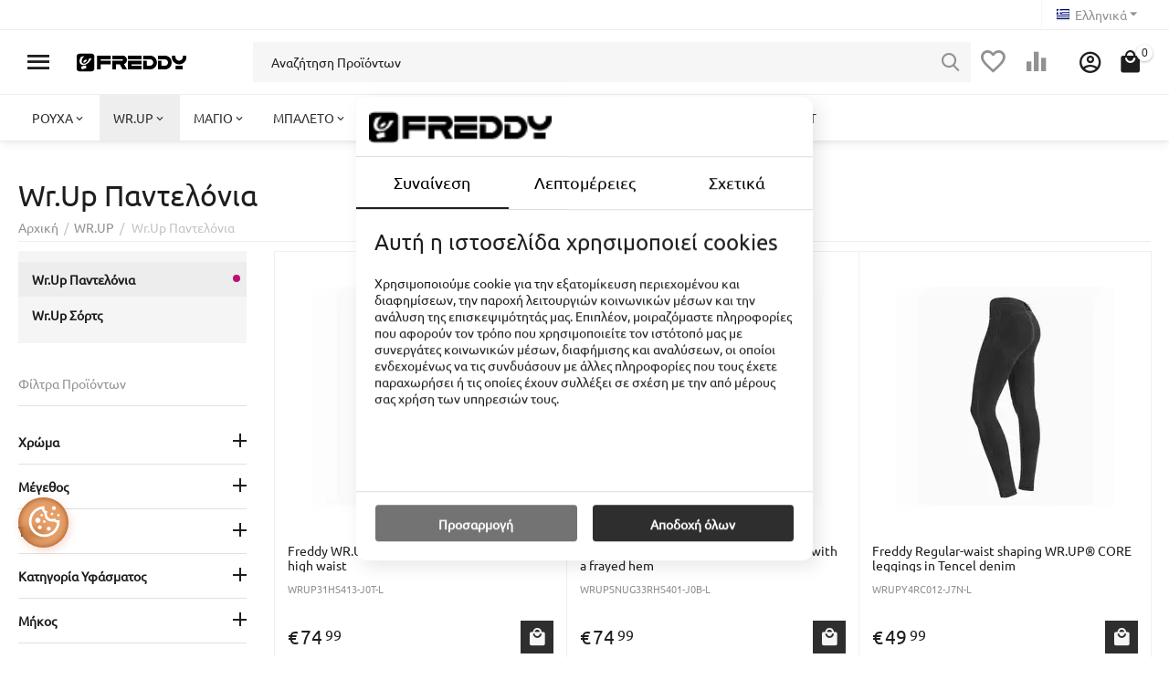

--- FILE ---
content_type: text/html; charset=utf-8
request_url: https://freddy.veto.gr/wr-up/tights/page-2/
body_size: 41078
content:
<!DOCTYPE html>
<html 
class="
sticky-top-panel "    lang="el"
    dir="ltr"
    class=" "
>
<head>
<title>Tights - σελίδα 2</title>
<base href="https://freddy.veto.gr/" />
<meta http-equiv="Content-Type" content="text/html; charset=utf-8" data-ca-mode="ultimate" />
<meta name="viewport" content="width=device-width, initial-scale=1, user-scalable=no, viewport-fit=cover" />
<meta name="description" content="Tights - σελίδα 2" />
    <meta name="keywords" content="Tights" />

<meta name="format-detection" content="telephone=no">

            <link rel="canonical" href="https://freddy.veto.gr/wr-up/tights/page-2/" />    
            <link rel="prev" href="https://freddy.veto.gr/wr-up/tights/" />        <link rel="next" href="https://freddy.veto.gr/wr-up/tights/page-3/" />    
    <link title="Ελληνικά" dir="ltr" type="text/html" rel="alternate" hreflang="x-default" href="https://freddy.veto.gr/wr-up/tights/page-2/" />
    <link title="Ελληνικά" dir="ltr" type="text/html" rel="alternate" hreflang="el" href="https://freddy.veto.gr/wr-up/tights/page-2/" />
    <link title="English" dir="ltr" type="text/html" rel="alternate" hreflang="en" href="https://freddy.veto.gr/wr-up/tights/page-2/?sl=en" />

<meta property="og:type" content="website" />
<meta property="og:locale" content="el" />
<meta property="og:title" content="Tights - σελίδα 2" />
<meta property="og:description" content="Tights" />
<meta property="og:url" content="https://freddy.veto.gr/wr-up/tights/page-2/" />
            <meta property="og:image" content=" https://freddy.veto.gr/images/logos/125/LOGO_FREDDY.webp" />
    



<link rel="apple-touch-icon" sizes="180x180" href="https://freddy.veto.gr/images/favicons/freddy/apple-touch-icon.png">
<link rel="icon" type="image/png" sizes="32x32" href="https://freddy.veto.gr/images/favicons/freddy/favicon-32x32.png">
<link rel="icon" type="image/png" sizes="16x16" href="https://freddy.veto.gr/images/favicons/freddy/favicon-16x16.png">
<link rel="manifest" href="https://freddy.veto.gr/images/favicons/freddy/site.webmanifest">
<link rel="mask-icon" href="https://freddy.veto.gr/images/favicons/freddy/safari-pinned-tab.svg" color="#000000">
<link rel="shortcut icon" href="https://freddy.veto.gr/images/favicons/freddy/favicon.ico">
<meta name="msapplication-TileColor" content="#ffffff">
<meta name="msapplication-config" content="https://freddy.veto.gr/images/favicons/freddy/browserconfig.xml">
<meta name="theme-color" content="#ffffff">


<meta property="og:type" content="website" />
<link rel="preload" crossorigin="anonymous" as="" href="" />
<link type="text/css" rel="stylesheet" href="https://freddy.veto.gr/var/cache/misc/assets/design/themes/abt__unitheme2/css/standalone.bd4efd9412fe5618fce55946418c2d69.css?1762247417" />
<link href="/js/addons/hmi_theme_modifications/fontawesome/css/all.min.css" rel="stylesheet"><script data-no-defer type="fb47822c03a0acdce001240b-text/javascript">
    window.lazySizesConfig =  {
        loadMode: 2,
        hFac: 0.42857142857143,
        expand: 350,
        expFactor: 1,
        preloadAfterLoad: false
    };
    document.addEventListener('lazybeforeunveil', function(e){
        let element = e.target;
        var bg = element.getAttribute('data-background-url');
        if(bg){
            var bgImg = $(new Image());
            bgImg.attr('src', bg);
            bgImg.on('load', function () {
                $(element).css({
                    'background-image': "url('" + bg + "')"
                }).removeAttr('data-background-url')
            });
        }
    });
</script>
    <!-- Facebook Pixel Code -->
    <script type="fb47822c03a0acdce001240b-text/javascript" data-no-defer>
        
            !function(f,b,e,v,n,t,s)
            {if(f.fbq)return;n=f.fbq=function(){n.callMethod?
            n.callMethod.apply(n,arguments):n.queue.push(arguments)};
            if(!f._fbq)f._fbq=n;n.push=n;n.loaded=!0;n.version='2.0';
            n.queue=[];t=b.createElement(e);t.async=!0;
            t.src=v;s=b.getElementsByTagName(e)[0];
            s.parentNode.insertBefore(t,s)}(window, document,'script',
            'https://connect.facebook.net/en_US/fbevents.js');
        
                                    fbq('init', 1468278450572860);
                            fbq('track', 'PageView');
    </script>
                        <noscript><img height="1" width="1" style="display:none"
                src="https://www.facebook.com/tr?id=1468278450572860&ev=PageView&noscript=1"
            /></noscript>
                <!-- End Facebook Pixel Code -->

<!-- Google tag (gtag.js) -->
<!-- Inline script moved to the bottom of the page -->
<!-- Inline script moved to the bottom of the page --> 


<!-- Google tag (gtag.js) --> 
<!-- Inline script moved to the bottom of the page -->
<!-- Inline script moved to the bottom of the page --> 
    <!-- Inline script moved to the bottom of the page -->

<link rel="preload" href="https://freddy.veto.gr/images/logos/125/LOGO_FREDDY.webp" as="image">
<link rel="preload" href="https://freddy.veto.gr/images/logos/125/LOGO_FREDDY.webp" as="image">
<link rel="preload" href="https://freddy.veto.gr/images/thumbnails/240/290/detailed/1227/WRUP31HS413-J0T_2.webp" as="image">
<link rel="preload" href="https://freddy.veto.gr/images/thumbnails/240/290/detailed/1225/WRUPSNUG33RHS401-J0B_1_sske-l4.webp" as="image">
<link rel="preload" href="https://freddy.veto.gr/images/thumbnails/240/290/detailed/1225/WRUPY4RC012-J7N_1_n8ra-i2.webp" as="image">
<link rel="preload" href="https://freddy.veto.gr/images/thumbnails/240/290/detailed/1225/WRUP4RHS408-J3N_1_n8af-4r.webp" as="image">
<link rel="preload" href="https://freddy.veto.gr/images/thumbnails/240/290/detailed/1225/WRUP2RC012-J0Y_1_to5i-p7.webp" as="image">
<link rel="preload" href="https://freddy.veto.gr/images/thumbnails/240/290/detailed/1225/WRUP29SHS443-J7N_1_wes4-vb.webp" as="image">
<link rel="preload" href="https://freddy.veto.gr/images/logos/125/LOGO_FREDDY.webp" as="image">
</head>

<body>
            
        <div class="ty-tygh  " data-ca-element="mainContainer" id="tygh_container">

        <div id="ajax_overlay" class="ty-ajax-overlay"></div>
<div id="ajax_loading_box" class="ty-ajax-loading-box"></div>
        <div class="cm-notification-container notification-container">
</div>
        <div class="ty-helper-container "
                    id="tygh_main_container">
                                             
<div class="tygh-top-panel clearfix">
                <div class="container-fluid  top-grid">
                                                
                                        
                <div class="container-fluid-row">
<div class="row-fluid ">        <div class="span16 top-links-grid hidden-phone " >
                    <div class="top-languages ty-float-right">
                <div class="ut2-languages clearfix" id="languages_2365">
                                                            <div class="ty-select-wrapper">
    
    <a class="ty-select-block__a cm-combination" id="sw_select_el_wrap_language_69707aab48c30">
                    <span
        class="ty-icon ty-flag ty-select-block__a-flag ty-flag-gr"
                                    ></span>

                <span class="ty-select-block__a-item ">Ελληνικά</span>
        <span
        class="ty-icon ty-icon-down-micro ty-select-block__arrow"
                                    ></span>

    </a>

    <div id="select_el_wrap_language_69707aab48c30" class="ty-select-block cm-popup-box hidden">
        <ul class="cm-select-list ty-select-block__list ty-flags">
                            <li class="ty-select-block__list-item">
                    <a rel="nofollow" href="https://freddy.veto.gr/wr-up/tights/page-2/?sl=el" class="ty-select-block__list-a is-active " data-ca-country-code="gr" data-ca-name="el">
                                            <span
        class="ty-icon ty-flag ty-flag-gr"
                                    ></span>

                                        Ελληνικά                    </a>
                </li>
                            <li class="ty-select-block__list-item">
                    <a rel="nofollow" href="https://freddy.veto.gr/wr-up/tights/page-2/?sl=en" class="ty-select-block__list-a  " data-ca-country-code="us" data-ca-name="en">
                                            <span
        class="ty-icon ty-flag ty-flag-us"
                                    ></span>

                                        English                    </a>
                </li>
                    </ul>
    </div>
</div>
    <!--languages_2365--></div>

                    </div>
            </div>
</div>
    </div>                                        
                <div class="container-fluid-row">
<div class="row-fluid ">        <div class="span16 hidden-tablet hidden-desktop " >
                    <div class="row-fluid ">        <div class="span4  " >
                    <div class="ut2-languages clearfix" id="languages_871">
                                                            <div class="ty-select-wrapper">
    
    <a class="ty-select-block__a cm-combination" id="sw_select_el_wrap_language_69707aab497e4">
                    <span
        class="ty-icon ty-flag ty-select-block__a-flag ty-flag-gr"
                                    ></span>

                <span class="ty-select-block__a-item ">Ελληνικά</span>
        <span
        class="ty-icon ty-icon-down-micro ty-select-block__arrow"
                                    ></span>

    </a>

    <div id="select_el_wrap_language_69707aab497e4" class="ty-select-block cm-popup-box hidden">
        <ul class="cm-select-list ty-select-block__list ty-flags">
                            <li class="ty-select-block__list-item">
                    <a rel="nofollow" href="https://freddy.veto.gr/wr-up/tights/page-2/?sl=el" class="ty-select-block__list-a is-active " data-ca-country-code="gr" data-ca-name="el">
                                            <span
        class="ty-icon ty-flag ty-flag-gr"
                                    ></span>

                                        Ελληνικά                    </a>
                </li>
                            <li class="ty-select-block__list-item">
                    <a rel="nofollow" href="https://freddy.veto.gr/wr-up/tights/page-2/?sl=en" class="ty-select-block__list-a  " data-ca-country-code="us" data-ca-name="en">
                                            <span
        class="ty-icon ty-flag ty-flag-us"
                                    ></span>

                                        English                    </a>
                </li>
                    </ul>
    </div>
</div>
    <!--languages_871--></div>
            </div>

                                        
            
        <div class="span12  " >
                    <div class="cart_mobile  ty-float-right">
                    <div class="ty-dropdown-box" id="cart_status_9939">
        <div id="sw_dropdown_9939" class="ty-dropdown-box__title cm-combination">
        <a href="https://freddy.veto.gr/index.php?dispatch=checkout.cart" class="ac-title ty-hand" id="cart_icon_9939">
                                                <i class="ut2-icon-use_icon_cart empty"><span class="ty-minicart-count ty-hand empty">0</span></i><span>Στο Καλάθι<i class="ut2-icon-outline-expand_more"></i></span>
                            
        <!--cart_icon_9939--></a>
        </div>
        <div id="dropdown_9939" class="cm-popup-box ty-dropdown-box__content ty-dropdown-box__content--cart hidden">
                            <div class="cm-cart-content cm-cart-content-thumb cm-cart-content-delete" id="cart_content_9939">
                    <div class="ut2-cart-title">Αντικείμενα στο καλάθι:</div>
                        <div class="ty-cart-items">
                                                            <div class="ty-cart-items__empty ty-center">Το καλάθι είναι άδειο</div>
                                                    </div>

                                            <div class="cm-cart-buttons ty-cart-content__buttons buttons-container hidden">
                                                                                    
                            <a href="https://freddy.veto.gr/index.php?dispatch=checkout.cart" rel="nofollow" class="ty-btn ty-btn__outline">Στο Καλάθι</a>
                                                    </div>
                    
                <!--cart_content_9939--></div>
            
        </div>
    <!--cart_status_9939--></div>


                    </div><div class="account_mobile  ty-float-right">
                <div class="ty-dropdown-box" id="account_info_9940">
    <div id="sw_dropdown_874" class="ty-dropdown-box__title cm-combination">
        <div>
                            <a class="ac-title" href="https://freddy.veto.gr/index.php?dispatch=profiles.update">
	                <i class="ut2-icon-outline-account-circle"></i>
                    <span >Ο Λογαριασμός μου<i class="ut2-icon-outline-expand_more"></i></span>
                </a>
            
        </div>
    </div>

    <div id="dropdown_874" class="cm-popup-box ty-dropdown-box__content hidden">

                <ul class="ty-account-info">
                                        <li class="ty-account-info__item ty-dropdown-box__item"><a class="ty-account-info__a underlined" href="https://freddy.veto.gr/index.php?dispatch=orders.search" rel="nofollow">Παραγγελίες</a></li>
                                                        <li class="ty-account-info__item ty-dropdown-box__item"><a class="ty-account-info__a underlined" href="https://freddy.veto.gr/index.php?dispatch=product_features.compare" rel="nofollow">Λίστα σύγκρισης</a></li>
                            

<li class="ty-account-info__item ty-dropdown-box__item"><a class="ty-account-info__a" href="https://freddy.veto.gr/index.php?dispatch=wishlist.view" rel="nofollow">Λίστα Αγαπημένων</a></li>        </ul>

                    <div class="ty-account-info__orders updates-wrapper track-orders" id="track_orders_block_9940">
                <form action="https://freddy.veto.gr/" method="POST" class="cm-ajax cm-post cm-ajax-full-render" name="track_order_quick">
                    <input type="hidden" name="result_ids" value="track_orders_block_*" />
                    <input type="hidden" name="return_url" value="index.php?dispatch=categories.view&amp;category_id=1038&amp;page=2" />

                    <div class="ty-account-info__orders-txt">Διαχείριση της παραγγελίας(ών) μου</div>

                    <div class="ty-account-info__orders-input ty-control-group ty-input-append">
                        <label for="track_order_item9940" class="cm-required hidden">Διαχείριση της παραγγελίας(ών) μου</label>
                        <input type="text" size="20" class="ty-input-text cm-hint" id="track_order_item9940" name="track_data" value="ID Παραγγελίας/E-mail" />
                        <button title="Πήγαινε" class="ty-btn-go" type="submit"><span
        class="ty-icon ty-icon-right-dir ty-btn-go__icon"
                                    ></span>
</button>
<input type="hidden" name="dispatch" value="orders.track_request" />
                                            </div>
                <input type="hidden" name="security_hash" class="cm-no-hide-input" value="30da730d5f3c2604a911c2ad427c80d5" /></form>
                <!--track_orders_block_9940--></div>
        
        <div class="ty-account-info__buttons buttons-container">
                            <a href="https://freddy.veto.gr/index.php?dispatch=auth.login_form&amp;return_url=index.php%3Fdispatch%3Dcategories.view%26category_id%3D1038%26page%3D2" data-ca-target-id="login_block9940" class="cm-dialog-opener cm-dialog-auto-size ty-btn ty-btn__secondary" rel="nofollow">Σύνδεση</a><a href="https://freddy.veto.gr/index.php?dispatch=profiles.add" rel="nofollow" class="ty-btn ty-btn__primary">Εγγραφή</a>
                <div  id="login_block9940" class="hidden" title="Σύνδεση">
                    <div class="ty-login-popup">
                                            </div>
                </div>
                    </div>
<!--account_info_9940--></div>
</div>
                    </div>
            </div>
</div>
            </div>
</div>
    </div>    
        </div>
    

</div>

<div class="tygh-header clearfix">
                <div class="container-fluid  header-grid light-header v2">
                                                
                <div class="container-fluid-row">
<div class="row-fluid ">        <div class="span16 top-menu-grid " >
                    <div class="row-fluid ">        <div class="span4 top-logo " >
                    <div id="sw_dropdown_2373" class="ut2-sp-n cm-combination cm-abt--ut2-toggle-scroll  cm-external-triggered"><i class="ut2-icon-outline-menu"></i></div><div id="dropdown_2373" class="ut2-sw-b hidden cm-external-click" data-ca-external-click-id="sw_dropdown_2373"></div><div class="ut2-sw-w"><div class="ut2-scroll"><div class="ut2-sw"><div class="ut2-sp-f cm-combination cm-abt--ut2-toggle-scroll" id="off_dropdown_2373" style="display:none;"><i class="ut2-icon-baseline-close"></i></div><div class="ut2-rb"><div class="ty-logo-container">
    
            <a href="https://freddy.veto.gr/" title="">
        
    

    





        
                            
        
        <img class="ty-pict  ty-logo-container__image   cm-image" width="120" height="21" alt="" title="" id="det_img_2817659401" src="https://freddy.veto.gr/images/logos/125/LOGO_FREDDY.webp" />

    
            </a>
    </div></div><div class="ut2-fm-delimiter"></div><nav class="ut2-fm "><div class="ut2-fmbtm hidden">Back to main</div><div class="ut2-fmw"><div class="ut2-lfl "><p><a href="https://freddy.veto.gr/apparel/"><span>ΡΟΥΧΑ</span></a></p><i></i><div class="ut2-slw"><div class="ut2-lsl"><p><a href="https://freddy.veto.gr/apparel/t-shirts/">Κοντομάνικα - Αμάνικα</a></p></div><div class="ut2-lsl"><p><a href="https://freddy.veto.gr/apparel/sports-bra/">Μπουστάκια</a></p></div><div class="ut2-lsl"><p><a href="https://freddy.veto.gr/apparel/longsleeves/">Μακρυμάνικα - Κορμάκια</a></p></div><div class="ut2-lsl"><p><a href="https://freddy.veto.gr/apparel/sweaters-hoodies/">Φούτερ - Ζακέτες</a></p></div><div class="ut2-lsl"><p><a href="https://freddy.veto.gr/apparel/dresses/">Φορέματα - Ολόσωμες Φόρμες </a></p></div><div class="ut2-lsl"><p><a href="https://freddy.veto.gr/apparel/tights/">Κολάν</a></p></div><div class="ut2-lsl"><p><a href="https://freddy.veto.gr/apparel/pants/">Παντελόνια</a></p></div><div class="ut2-lsl"><p><a href="https://freddy.veto.gr/apparel/shorts/">Σόρτς</a></p></div><div class="ut2-lsl"><p><a href="https://freddy.veto.gr/apparel/sweaters-jackets/">Μπουφάν</a></p></div><div class="ut2-lsl"><p><a href="https://freddy.veto.gr/apparel/tracksuits/">Σετ </a></p></div></div></div><div class="ut2-lfl "><p><a href="https://freddy.veto.gr/wr-up/"><span>WR.UP</span></a></p><i></i><div class="ut2-slw"><div class="ut2-lsl"><p><a href="https://freddy.veto.gr/wr-up/tights/">Wr.Up Παντελόνια</a></p></div><div class="ut2-lsl"><p><a href="https://freddy.veto.gr/wr-up/wr.up-shorts/">Wr.Up Σόρτς</a></p></div></div></div><div class="ut2-lfl "><p><a href="https://freddy.veto.gr/swimwear/"><span>ΜΑΓΙΟ</span></a></p><i></i><div class="ut2-slw"><div class="ut2-lsl"><p><a href="https://freddy.veto.gr/swimwear/women/">Γυναικεία</a></p></div><div class="ut2-lsl"><p><a href="https://freddy.veto.gr/swimwear/men/">Ανδρικά</a></p></div></div></div><div class="ut2-lfl "><p><a href="https://freddy.veto.gr/ballet/"><span>ΜΠΑΛΕΤΟ</span></a></p><i></i><div class="ut2-slw"><div class="ut2-lsl"><p><a href="https://freddy.veto.gr/ballet/apparel/">Ρούχα</a></p></div><div class="ut2-lsl"><p><a href="https://freddy.veto.gr/ballet/shoes/">Παπούτσια</a></p></div></div></div><div class="ut2-lfl "><p><a href="https://freddy.veto.gr/shoes/"><span>ΠΑΠΟΥΤΣΙΑ</span></a></p></div><div class="ut2-lfl "><p><a href="https://freddy.veto.gr/accessories/"><span>ΑΞΕΣΟΥΑΡ</span></a></p><i></i><div class="ut2-slw"><div class="ut2-lsl"><p><a href="https://freddy.veto.gr/accessories/bags/">Τσάντες</a></p></div><div class="ut2-lsl"><p><a href="https://freddy.veto.gr/accessories/towels/">Πετσέτες</a></p></div><div class="ut2-lsl"><p><a href="https://freddy.veto.gr/accessories/socks/">Κάλτσες</a></p></div><div class="ut2-lsl"><p><a href="https://freddy.veto.gr/accessories/fitness-equipment/">Εξοπλισμός Γυμναστικής</a></p></div><div class="ut2-lsl"><p><a href="https://freddy.veto.gr/accessories/hats-and-beanies/">Hats &amp; Beanies</a></p></div></div></div><div class="ut2-lfl "><p><a href="https://freddy.veto.gr/collections/"><span>ΣΥΛΛΟΓΕΣ</span></a></p><i></i><div class="ut2-slw"><div class="ut2-lsl"><p><a href="https://freddy.veto.gr/collections/n-o-w/">N.O.W.</a></p><div class="ut2-tlw"><a href="https://freddy.veto.gr/collections/n-o-w/tights/" class="">Παντελόνια</a></div></div><div class="ut2-lsl"><p><a href="https://freddy.veto.gr/collections/energy/">ENERGY</a></p><div class="ut2-tlw"><a href="https://freddy.veto.gr/collections/energy/tights/" class="">Κολάν</a><a href="https://freddy.veto.gr/collections/energy/sports-bra/" class="">Μπουστάκια</a><a href="https://freddy.veto.gr/collections/energy/jackets/" class="">Ζακέτες</a></div></div><div class="ut2-lsl"><p><a href="https://freddy.veto.gr/collections/gen-z/">GEN Z</a></p></div><div class="ut2-lsl"><p><a href="https://freddy.veto.gr/collections/movement/">MOVEMENT</a></p></div><div class="ut2-lsl"><p><a href="https://freddy.veto.gr/collections/trainning/">TRAINING</a></p></div><div class="ut2-lsl"><p><a href="https://freddy.veto.gr/collections/superfit/">SUPERFIT</a></p></div></div></div><div class="ut2-lfl "><p><a href="https://freddy.veto.gr/men/"><span>ΑΝΔΡΙΚΑ</span></a></p><i></i><div class="ut2-slw"><div class="ut2-lsl"><p><a href="https://freddy.veto.gr/men/t-shirts/">Κοντομάνικα</a></p></div><div class="ut2-lsl"><p><a href="https://freddy.veto.gr/men/sweaters-hoodies/">Φούτερ-Ζακέτες</a></p></div><div class="ut2-lsl"><p><a href="https://freddy.veto.gr/men/pants-and-shorts/">Παντελόνια &amp; Σόρτς</a></p></div></div></div><div class="ut2-lfl "><p><a href="https://freddy.veto.gr/outlet/"><span>OUTLET</span></a></p></div></div></nav><div class="ut2-fm-delimiter"></div><div class="ut2-rb account-info"><div class="ut2-account-info">
        
            <div class="ut2-account-info__avatar"><i class="ut2-icon-outline-account-circle"></i></div>
        <p><a href="https://freddy.veto.gr/index.php?dispatch=auth.login_form&amp;return_url=index.php%3Fdispatch%3Dcategories.view%26category_id%3D1038%26page%3D2" data-ca-target-id="login_block0" data-ca-dialog-title="Σύνδεση" class="underlined cm-dialog-opener cm-dialog-auto-size" rel="nofollow">Σύνδεση</a>&nbsp;&nbsp;|&nbsp;&nbsp;<a href="https://freddy.veto.gr/index.php?dispatch=profiles.add" class="underlined" rel="nofollow">Εγγραφή</a><br/><span>Sign in to get more opportunities</span></p>
    <!--account_info_0--></div></div><div class="ut2-fm-delimiter"></div><div class="ut2-fm-delimiter"></div><div class="ut2-rb"><div class="ut2-languages clearfix" id="languages_2362">
                    <div class="ty-select-wrapper ty-languages clearfix">
                            <a href="https://freddy.veto.gr/wr-up/tights/page-2/?sl=el" title="Αλλαγή Γλώσσας" class="ty-languages__item ty-languages__icon-link ty-languages__active">
                                            <span
        class="ty-icon ty-flag ty-flag-gr"
                 
            title="FLY: Languages"
                            ></span>
                                                            </a>
                            <a href="https://freddy.veto.gr/wr-up/tights/page-2/?sl=en" title="Αλλαγή Γλώσσας" class="ty-languages__item ty-languages__icon-link">
                                            <span
        class="ty-icon ty-flag ty-flag-us"
                 
            title="FLY: Languages"
                            ></span>
                                                            </a>
                    </div>
    <!--languages_2362--></div></div></div></div></div><div class="top-logo ">
                <div class="ty-logo-container">
    
            <a href="https://freddy.veto.gr/" title="">
        
    

    





        
                            
        
        <img class="ty-pict  ty-logo-container__image   cm-image" width="120" height="21" alt="" title="" id="det_img_2817659401" src="https://freddy.veto.gr/images/logos/125/LOGO_FREDDY.webp" />

    
            </a>
    </div>

                    </div>
            </div>

                                        
            
        <div class="span9 top-search " >
                    <a href="javascript:void(0);" rel="nofollow" onclick="if (!window.__cfRLUnblockHandlers) return false; $(this).parent().next().toggleClass('hidden');$(this).next().toggleClass('view');$(this).toggleClass('hidden');" class="ut2-btn-search" data-cf-modified-fb47822c03a0acdce001240b-=""><i class="ut2-icon-search"></i></a>

<div class="ty-search-block">
    <form action="https://freddy.veto.gr/" name="search_form" id="smartsearch_form" method="get">
        <input type="hidden" name="subcats" value="Y" />
        <input type="hidden" name="pcode_from_q" value="Y" />
        <input type="hidden" name="pshort" value="Y" />
        <input type="hidden" name="pfull" value="Y" />
        <input type="hidden" name="pname" value="Y" />
        <input type="hidden" name="pkeywords" value="Y" />
        <input type="hidden" name="search_performed" value="Y" />
        

        <input type="text" name="q" value="" id="smart_search_field" title="Αναζήτηση Προϊόντων" class="ty-search-block__input cm-hint" autocomplete="off" /><button title="Αναζήτηση" class="ty-search-magnifier" type="submit"><i class="ut2-icon-search"></i></button>
<input type="hidden" name="dispatch" value="products.smartsearch" />
         
    <input type="hidden" name="security_hash" class="cm-no-hide-input" value="30da730d5f3c2604a911c2ad427c80d5" /></form>
    <div id="smartsearch_results" class="smartsearch_results" > 
		<div class="ss_block" id="ss_block">
		</div>
    </div>
</div>

<style>
	.bar {
		background-color: ##ffffff !important;
	}
	.ss_block, .smartsearch_results {
		background-color: ##ffffff !important;
	}
	.smartsearch_results {
		border: 1px solid ##000000 !important;
	}
	.ss_entry:hover {
		background-color: ##f7f7f7 !important;
	}
	.ss_entry.photos a {
		color: ##000000 !important;
	}
	.dark {
		color: ##000000 !important;
	}
	.dark {
		background-color: ##ffffff !important;
	}
</style><div class="hidden-phone ">
                        <div class="ut2-top-compared-products" id="abt__ut2_compared_products">
        <a class="cm-tooltip ty-compare__a " href="https://freddy.veto.gr/index.php?dispatch=product_features.compare" rel="nofollow" title="View Comparison list"><i class="ut2-icon-baseline-equalizer"></i></a>
        <!--abt__ut2_compared_products--></div>

    
    <div class="ut2-top-wishlist-count" id="abt__ut2_wishlist_count">
        <a class="cm-tooltip ty-wishlist__a " href="https://freddy.veto.gr/index.php?dispatch=wishlist.view" rel="nofollow" title="Προβολή λίστας Αγαπημένων"><i class="ut2-icon-baseline-favorite-border"></i></a>
        <!--abt__ut2_wishlist_count--></div>

                    </div>
            </div>

                                        
            
        <div class="span3 top-buttons top-button-cart " >
                    <div class="ut2-top-my-account hidden-phone ">
                <div class="ty-dropdown-box" id="account_info_9771">
    <div id="sw_dropdown_2375" class="ty-dropdown-box__title cm-combination">
        <div>
                            <a class="ac-title" href="https://freddy.veto.gr/index.php?dispatch=profiles.update">
	                <i class="ut2-icon-outline-account-circle"></i>
                    <span >Account<i class="ut2-icon-outline-expand_more"></i></span>
                </a>
            
        </div>
    </div>

    <div id="dropdown_2375" class="cm-popup-box ty-dropdown-box__content hidden">

                <ul class="ty-account-info">
                                        <li class="ty-account-info__item ty-dropdown-box__item"><a class="ty-account-info__a underlined" href="https://freddy.veto.gr/index.php?dispatch=orders.search" rel="nofollow">Παραγγελίες</a></li>
                                                        <li class="ty-account-info__item ty-dropdown-box__item"><a class="ty-account-info__a underlined" href="https://freddy.veto.gr/index.php?dispatch=product_features.compare" rel="nofollow">Λίστα σύγκρισης</a></li>
                            

<li class="ty-account-info__item ty-dropdown-box__item"><a class="ty-account-info__a" href="https://freddy.veto.gr/index.php?dispatch=wishlist.view" rel="nofollow">Λίστα Αγαπημένων</a></li>        </ul>

                    <div class="ty-account-info__orders updates-wrapper track-orders" id="track_orders_block_9771">
                <form action="https://freddy.veto.gr/" method="POST" class="cm-ajax cm-post cm-ajax-full-render" name="track_order_quick">
                    <input type="hidden" name="result_ids" value="track_orders_block_*" />
                    <input type="hidden" name="return_url" value="index.php?dispatch=categories.view&amp;category_id=1038&amp;page=2" />

                    <div class="ty-account-info__orders-txt">Διαχείριση της παραγγελίας(ών) μου</div>

                    <div class="ty-account-info__orders-input ty-control-group ty-input-append">
                        <label for="track_order_item9771" class="cm-required hidden">Διαχείριση της παραγγελίας(ών) μου</label>
                        <input type="text" size="20" class="ty-input-text cm-hint" id="track_order_item9771" name="track_data" value="ID Παραγγελίας/E-mail" />
                        <button title="Πήγαινε" class="ty-btn-go" type="submit"><span
        class="ty-icon ty-icon-right-dir ty-btn-go__icon"
                                    ></span>
</button>
<input type="hidden" name="dispatch" value="orders.track_request" />
                                            </div>
                <input type="hidden" name="security_hash" class="cm-no-hide-input" value="30da730d5f3c2604a911c2ad427c80d5" /></form>
                <!--track_orders_block_9771--></div>
        
        <div class="ty-account-info__buttons buttons-container">
                            <a href="https://freddy.veto.gr/index.php?dispatch=auth.login_form&amp;return_url=index.php%3Fdispatch%3Dcategories.view%26category_id%3D1038%26page%3D2" data-ca-target-id="login_block9771" class="cm-dialog-opener cm-dialog-auto-size ty-btn ty-btn__secondary" rel="nofollow">Σύνδεση</a><a href="https://freddy.veto.gr/index.php?dispatch=profiles.add" rel="nofollow" class="ty-btn ty-btn__primary">Εγγραφή</a>
                <div  id="login_block9771" class="hidden" title="Σύνδεση">
                    <div class="ty-login-popup">
                                            </div>
                </div>
                    </div>
<!--account_info_9771--></div>
</div>
                    </div><div class="ut2-top-cart-content hidden-phone ">
                    <div class="ty-dropdown-box" id="cart_status_9772">
        <div id="sw_dropdown_9772" class="ty-dropdown-box__title cm-combination">
        <a href="https://freddy.veto.gr/index.php?dispatch=checkout.cart" class="ac-title ty-hand" id="cart_icon_9772">
                                                <i class="ut2-icon-use_icon_cart empty"><span class="ty-minicart-count ty-hand empty">0</span></i><span>Στο Καλάθι<i class="ut2-icon-outline-expand_more"></i></span>
                            
        <!--cart_icon_9772--></a>
        </div>
        <div id="dropdown_9772" class="cm-popup-box ty-dropdown-box__content ty-dropdown-box__content--cart hidden">
                            <div class="cm-cart-content cm-cart-content-thumb cm-cart-content-delete" id="cart_content_9772">
                    <div class="ut2-cart-title">Αντικείμενα στο καλάθι:</div>
                        <div class="ty-cart-items">
                                                            <div class="ty-cart-items__empty ty-center">Το καλάθι είναι άδειο</div>
                                                    </div>

                                            <div class="cm-cart-buttons ty-cart-content__buttons buttons-container hidden">
                                                                                    
                            <a href="https://freddy.veto.gr/index.php?dispatch=checkout.cart" rel="nofollow" class="ty-btn ty-btn__outline">Στο Καλάθι</a>
                                                    </div>
                    
                <!--cart_content_9772--></div>
            
        </div>
    <!--cart_status_9772--></div>


                    </div>
            </div>
</div>
            </div>
</div>
    </div>                                        
                <div class="container-fluid-row container-fluid-row-full-width second-header-grid top-menu-grid">
<div class="row-fluid ">        <div class="span16 " >
                    <div class="span16 r-h-menu " >
                    <div class="ut2-h__menu ut2-m-slider"><div class="ty-menu__wrapper"><a href="javascript:void(0);" onclick="if (!window.__cfRLUnblockHandlers) return false; $(this).next().toggleClass('view');$(this).toggleClass('open');" class="ty-menu__menu-btn m-button" data-cf-modified-fb47822c03a0acdce001240b-=""><i class="ut2-icon-outline-menu"></i></a><ul class="ty-menu__items cm-responsive-menu"><li class="ty-menu__item cm-menu-item-responsive" data-subitems-count="10" data-settings-cols="6"><a class="ty-menu__item-toggle visible-phone cm-responsive-menu-toggle"><i class="ut2-icon-outline-expand_more"></i></a><a href="https://freddy.veto.gr/apparel/" class="ty-menu__item-link a-first-lvl childs"><span><bdi>ΡΟΥΧΑ</bdi>
	                        </span>
	                    </a>

                                                    
			                                                <div class="ty-menu__submenu" id="topmenu_2448_9773_a0e343a0d9c353aad57ec38c62039cdd">
			                                                                                            
    <div class="ty-menu__submenu-items cm-responsive-menu-submenu  row-filling" data-cols-count="6" style="min-height: 488px">
        
        <div style="min-height: 488px">
                        <div class="ty-menu__submenu-col"  style="width:16.666666666667%">
                <div class="second-lvl" data-elem-index="0">
                                        
                    <div class="ty-menu__submenu-item-header">
                        <a href="https://freddy.veto.gr/apparel/t-shirts/" class="ty-menu__submenu-link">
                                                        <bdi>Κοντομάνικα - Αμάνικα</bdi>                                                    </a>
                    </div>

                    
                    <div class="ty-menu__submenu tree-level " >

                                                                                                        
                        
                                            </div>
                </div>
            </div>
                        <div class="ty-menu__submenu-col"  style="width:16.666666666667%">
                <div class="second-lvl" data-elem-index="1">
                                        
                    <div class="ty-menu__submenu-item-header">
                        <a href="https://freddy.veto.gr/apparel/sports-bra/" class="ty-menu__submenu-link">
                                                        <bdi>Μπουστάκια</bdi>                                                    </a>
                    </div>

                    
                    <div class="ty-menu__submenu tree-level " >

                                                                                                        
                        
                                            </div>
                </div>
            </div>
                        <div class="ty-menu__submenu-col"  style="width:16.666666666667%">
                <div class="second-lvl" data-elem-index="2">
                                        
                    <div class="ty-menu__submenu-item-header">
                        <a href="https://freddy.veto.gr/apparel/longsleeves/" class="ty-menu__submenu-link">
                                                        <bdi>Μακρυμάνικα - Κορμάκια</bdi>                                                    </a>
                    </div>

                    
                    <div class="ty-menu__submenu tree-level " >

                                                                                                        
                        
                                            </div>
                </div>
            </div>
                        <div class="ty-menu__submenu-col"  style="width:16.666666666667%">
                <div class="second-lvl" data-elem-index="3">
                                        
                    <div class="ty-menu__submenu-item-header">
                        <a href="https://freddy.veto.gr/apparel/sweaters-hoodies/" class="ty-menu__submenu-link">
                                                        <bdi>Φούτερ - Ζακέτες</bdi>                                                    </a>
                    </div>

                    
                    <div class="ty-menu__submenu tree-level " >

                                                                                                        
                        
                                            </div>
                </div>
            </div>
                        <div class="ty-menu__submenu-col"  style="width:16.666666666667%">
                <div class="second-lvl" data-elem-index="4">
                                        
                    <div class="ty-menu__submenu-item-header">
                        <a href="https://freddy.veto.gr/apparel/dresses/" class="ty-menu__submenu-link">
                                                        <bdi>Φορέματα - Ολόσωμες Φόρμες </bdi>                                                    </a>
                    </div>

                    
                    <div class="ty-menu__submenu tree-level " >

                                                                                                        
                        
                                            </div>
                </div>
            </div>
                        <div class="ty-menu__submenu-col"  style="width:16.666666666667%">
                <div class="second-lvl" data-elem-index="5">
                                        
                    <div class="ty-menu__submenu-item-header">
                        <a href="https://freddy.veto.gr/apparel/tights/" class="ty-menu__submenu-link">
                                                        <bdi>Κολάν</bdi>                                                    </a>
                    </div>

                    
                    <div class="ty-menu__submenu tree-level " >

                                                                                                        
                        
                                            </div>
                </div>
            </div>
                        <div class="ty-menu__submenu-col"  style="width:16.666666666667%">
                <div class="second-lvl" data-elem-index="6">
                                        
                    <div class="ty-menu__submenu-item-header">
                        <a href="https://freddy.veto.gr/apparel/pants/" class="ty-menu__submenu-link">
                                                        <bdi>Παντελόνια</bdi>                                                    </a>
                    </div>

                    
                    <div class="ty-menu__submenu tree-level " >

                                                                                                        
                        
                                            </div>
                </div>
            </div>
                        <div class="ty-menu__submenu-col"  style="width:16.666666666667%">
                <div class="second-lvl" data-elem-index="7">
                                        
                    <div class="ty-menu__submenu-item-header">
                        <a href="https://freddy.veto.gr/apparel/shorts/" class="ty-menu__submenu-link">
                                                        <bdi>Σόρτς</bdi>                                                    </a>
                    </div>

                    
                    <div class="ty-menu__submenu tree-level " >

                                                                                                        
                        
                                            </div>
                </div>
            </div>
                        <div class="ty-menu__submenu-col"  style="width:16.666666666667%">
                <div class="second-lvl" data-elem-index="8">
                                        
                    <div class="ty-menu__submenu-item-header">
                        <a href="https://freddy.veto.gr/apparel/sweaters-jackets/" class="ty-menu__submenu-link">
                                                        <bdi>Μπουφάν</bdi>                                                    </a>
                    </div>

                    
                    <div class="ty-menu__submenu tree-level " >

                                                                                                        
                        
                                            </div>
                </div>
            </div>
                        <div class="ty-menu__submenu-col"  style="width:16.666666666667%">
                <div class="second-lvl" data-elem-index="9">
                                        
                    <div class="ty-menu__submenu-item-header">
                        <a href="https://freddy.veto.gr/apparel/tracksuits/" class="ty-menu__submenu-link">
                                                        <bdi>Σετ </bdi>                                                    </a>
                    </div>

                    
                    <div class="ty-menu__submenu tree-level " >

                                                                                                        
                        
                                            </div>
                </div>
            </div>
                    </div>

                    </div>

                            
                                </div>
			                
                                            </li>
                <li class="ty-menu__item cm-menu-item-responsive ty-menu__item-active" data-subitems-count="2" data-settings-cols="6"><a class="ty-menu__item-toggle visible-phone cm-responsive-menu-toggle"><i class="ut2-icon-outline-expand_more"></i></a><a href="https://freddy.veto.gr/wr-up/" class="ty-menu__item-link a-first-lvl childs"><span><bdi>WR.UP</bdi>
	                        </span>
	                    </a>

                                                    
			                                                <div class="ty-menu__submenu" id="topmenu_2448_9773_95b1792b628ff71e29956f47eb4a2c72">
			                                                                                            
    <div class="ty-menu__submenu-items cm-responsive-menu-submenu  row-filling" data-cols-count="6" style="min-height: 488px">
        
        <div style="min-height: 488px">
                        <div class="ty-menu__submenu-col"  style="width:16.666666666667%">
                <div class="second-lvl" data-elem-index="0">
                                        
                    <div class="ty-menu__submenu-item-header">
                        <a href="https://freddy.veto.gr/wr-up/tights/" class="ty-menu__submenu-link">
                                                        <bdi>Wr.Up Παντελόνια</bdi>                                                    </a>
                    </div>

                    
                    <div class="ty-menu__submenu tree-level " >

                                                                                                        
                        
                                            </div>
                </div>
            </div>
                        <div class="ty-menu__submenu-col"  style="width:16.666666666667%">
                <div class="second-lvl" data-elem-index="1">
                                        
                    <div class="ty-menu__submenu-item-header">
                        <a href="https://freddy.veto.gr/wr-up/wr.up-shorts/" class="ty-menu__submenu-link">
                                                        <bdi>Wr.Up Σόρτς</bdi>                                                    </a>
                    </div>

                    
                    <div class="ty-menu__submenu tree-level " >

                                                                                                        
                        
                                            </div>
                </div>
            </div>
                    </div>

                    </div>

                            
                                </div>
			                
                                            </li>
                <li class="ty-menu__item cm-menu-item-responsive" data-subitems-count="2" data-settings-cols="6"><a class="ty-menu__item-toggle visible-phone cm-responsive-menu-toggle"><i class="ut2-icon-outline-expand_more"></i></a><a href="https://freddy.veto.gr/swimwear/" class="ty-menu__item-link a-first-lvl childs"><span><bdi>ΜΑΓΙΟ</bdi>
	                        </span>
	                    </a>

                                                    
			                                                <div class="ty-menu__submenu" id="topmenu_2448_9773_28496f48812b7c54c3975cce62292320">
			                                                                                            
    <div class="ty-menu__submenu-items cm-responsive-menu-submenu  row-filling" data-cols-count="6" style="min-height: 488px">
        
        <div style="min-height: 488px">
                        <div class="ty-menu__submenu-col"  style="width:16.666666666667%">
                <div class="second-lvl" data-elem-index="0">
                                        
                    <div class="ty-menu__submenu-item-header">
                        <a href="https://freddy.veto.gr/swimwear/women/" class="ty-menu__submenu-link">
                                                        <bdi>Γυναικεία</bdi>                                                    </a>
                    </div>

                    
                    <div class="ty-menu__submenu tree-level " >

                                                                                                        
                        
                                            </div>
                </div>
            </div>
                        <div class="ty-menu__submenu-col"  style="width:16.666666666667%">
                <div class="second-lvl" data-elem-index="1">
                                        
                    <div class="ty-menu__submenu-item-header">
                        <a href="https://freddy.veto.gr/swimwear/men/" class="ty-menu__submenu-link">
                                                        <bdi>Ανδρικά</bdi>                                                    </a>
                    </div>

                    
                    <div class="ty-menu__submenu tree-level " >

                                                                                                        
                        
                                            </div>
                </div>
            </div>
                    </div>

                    </div>

                            
                                </div>
			                
                                            </li>
                <li class="ty-menu__item cm-menu-item-responsive" data-subitems-count="2" data-settings-cols="6"><a class="ty-menu__item-toggle visible-phone cm-responsive-menu-toggle"><i class="ut2-icon-outline-expand_more"></i></a><a href="https://freddy.veto.gr/ballet/" class="ty-menu__item-link a-first-lvl childs"><span><bdi>ΜΠΑΛΕΤΟ</bdi>
	                        </span>
	                    </a>

                                                    
			                                                <div class="ty-menu__submenu" id="topmenu_2448_9773_937ab5c839afbddd87dd5bbcba56af2e">
			                                                                                            
    <div class="ty-menu__submenu-items cm-responsive-menu-submenu  row-filling" data-cols-count="6" style="min-height: 488px">
        
        <div style="min-height: 488px">
                        <div class="ty-menu__submenu-col"  style="width:16.666666666667%">
                <div class="second-lvl" data-elem-index="0">
                                        
                    <div class="ty-menu__submenu-item-header">
                        <a href="https://freddy.veto.gr/ballet/apparel/" class="ty-menu__submenu-link">
                                                        <bdi>Ρούχα</bdi>                                                    </a>
                    </div>

                    
                    <div class="ty-menu__submenu tree-level " >

                                                                                                        
                        
                                            </div>
                </div>
            </div>
                        <div class="ty-menu__submenu-col"  style="width:16.666666666667%">
                <div class="second-lvl" data-elem-index="1">
                                        
                    <div class="ty-menu__submenu-item-header">
                        <a href="https://freddy.veto.gr/ballet/shoes/" class="ty-menu__submenu-link">
                                                        <bdi>Παπούτσια</bdi>                                                    </a>
                    </div>

                    
                    <div class="ty-menu__submenu tree-level " >

                                                                                                        
                        
                                            </div>
                </div>
            </div>
                    </div>

                    </div>

                            
                                </div>
			                
                                            </li>
                <li class="ty-menu__item ty-menu__item-nodrop cm-menu-item-responsive" data-subitems-count="0" data-settings-cols="6"><a href="https://freddy.veto.gr/shoes/" class="ty-menu__item-link a-first-lvl"><span><bdi>ΠΑΠΟΥΤΣΙΑ</bdi>
	                        </span>
	                    </a>

                                            </li>
                <li class="ty-menu__item cm-menu-item-responsive" data-subitems-count="5" data-settings-cols="6"><a class="ty-menu__item-toggle visible-phone cm-responsive-menu-toggle"><i class="ut2-icon-outline-expand_more"></i></a><a href="https://freddy.veto.gr/accessories/" class="ty-menu__item-link a-first-lvl childs"><span><bdi>ΑΞΕΣΟΥΑΡ</bdi>
	                        </span>
	                    </a>

                                                    
			                                                <div class="ty-menu__submenu" id="topmenu_2448_9773_ca60a95e8136d80815e02b72ff892ea1">
			                                                                                            
    <div class="ty-menu__submenu-items cm-responsive-menu-submenu  row-filling" data-cols-count="6" style="min-height: 488px">
        
        <div style="min-height: 488px">
                        <div class="ty-menu__submenu-col"  style="width:16.666666666667%">
                <div class="second-lvl" data-elem-index="0">
                                        
                    <div class="ty-menu__submenu-item-header">
                        <a href="https://freddy.veto.gr/accessories/bags/" class="ty-menu__submenu-link">
                                                        <bdi>Τσάντες</bdi>                                                    </a>
                    </div>

                    
                    <div class="ty-menu__submenu tree-level " >

                                                                                                        
                        
                                            </div>
                </div>
            </div>
                        <div class="ty-menu__submenu-col"  style="width:16.666666666667%">
                <div class="second-lvl" data-elem-index="1">
                                        
                    <div class="ty-menu__submenu-item-header">
                        <a href="https://freddy.veto.gr/accessories/towels/" class="ty-menu__submenu-link">
                                                        <bdi>Πετσέτες</bdi>                                                    </a>
                    </div>

                    
                    <div class="ty-menu__submenu tree-level " >

                                                                                                        
                        
                                            </div>
                </div>
            </div>
                        <div class="ty-menu__submenu-col"  style="width:16.666666666667%">
                <div class="second-lvl" data-elem-index="2">
                                        
                    <div class="ty-menu__submenu-item-header">
                        <a href="https://freddy.veto.gr/accessories/socks/" class="ty-menu__submenu-link">
                                                        <bdi>Κάλτσες</bdi>                                                    </a>
                    </div>

                    
                    <div class="ty-menu__submenu tree-level " >

                                                                                                        
                        
                                            </div>
                </div>
            </div>
                        <div class="ty-menu__submenu-col"  style="width:16.666666666667%">
                <div class="second-lvl" data-elem-index="3">
                                        
                    <div class="ty-menu__submenu-item-header">
                        <a href="https://freddy.veto.gr/accessories/fitness-equipment/" class="ty-menu__submenu-link">
                                                        <bdi>Εξοπλισμός Γυμναστικής</bdi>                                                    </a>
                    </div>

                    
                    <div class="ty-menu__submenu tree-level " >

                                                                                                        
                        
                                            </div>
                </div>
            </div>
                        <div class="ty-menu__submenu-col"  style="width:16.666666666667%">
                <div class="second-lvl" data-elem-index="4">
                                        
                    <div class="ty-menu__submenu-item-header">
                        <a href="https://freddy.veto.gr/accessories/hats-and-beanies/" class="ty-menu__submenu-link">
                                                        <bdi>Hats & Beanies</bdi>                                                    </a>
                    </div>

                    
                    <div class="ty-menu__submenu tree-level " >

                                                                                                        
                        
                                            </div>
                </div>
            </div>
                    </div>

                    </div>

                            
                                </div>
			                
                                            </li>
                <li class="ty-menu__item cm-menu-item-responsive" data-subitems-count="6" data-settings-cols="6"><a class="ty-menu__item-toggle visible-phone cm-responsive-menu-toggle"><i class="ut2-icon-outline-expand_more"></i></a><a href="https://freddy.veto.gr/collections/" class="ty-menu__item-link a-first-lvl childs"><span><bdi>ΣΥΛΛΟΓΕΣ</bdi>
	                        </span>
	                    </a>

                                                    
			                                                <div class="ty-menu__submenu" id="topmenu_2448_9773_fec61bd72784e07067959a6e27cfec68">
			                                                                                            
    <div class="ty-menu__submenu-items cm-responsive-menu-submenu  row-filling" data-cols-count="6" style="min-height: 488px">
        
        <div style="min-height: 488px">
                        <div class="ty-menu__submenu-col"  style="width:16.666666666667%">
                <div class="second-lvl" data-elem-index="0">
                                        
                    <div class="ty-menu__submenu-item-header">
                        <a href="https://freddy.veto.gr/collections/n-o-w/" class="ty-menu__submenu-link">
                                                        <bdi>N.O.W.</bdi>                                                    </a>
                    </div>

                                            <a class="ty-menu__item-toggle visible-phone cm-responsive-menu-toggle">
                            <i class="ut2-icon-outline-expand_more"></i>
                        </a>
                    
                    <div class="ty-menu__submenu tree-level " >

                                                    <div class="ty-menu__submenu-list cm-responsive-menu-submenu" >
                                                                                                                                        <div class="ty-menu__submenu-item">
                                            <a href="https://freddy.veto.gr/collections/n-o-w/tights/" class="ty-menu__submenu-link">
                                                                                                <span>
                                                Παντελόνια
                                                                                                </span>
                                            </a>
                                    </div>
                                                                
                            </div>
                                                                                
                        
                                            </div>
                </div>
            </div>
                        <div class="ty-menu__submenu-col"  style="width:16.666666666667%">
                <div class="second-lvl" data-elem-index="1">
                                        
                    <div class="ty-menu__submenu-item-header">
                        <a href="https://freddy.veto.gr/collections/energy/" class="ty-menu__submenu-link">
                                                        <bdi>ENERGY</bdi>                                                    </a>
                    </div>

                                            <a class="ty-menu__item-toggle visible-phone cm-responsive-menu-toggle">
                            <i class="ut2-icon-outline-expand_more"></i>
                        </a>
                    
                    <div class="ty-menu__submenu tree-level " >

                                                    <div class="ty-menu__submenu-list cm-responsive-menu-submenu" >
                                                                                                                                        <div class="ty-menu__submenu-item">
                                            <a href="https://freddy.veto.gr/collections/energy/tights/" class="ty-menu__submenu-link">
                                                                                                <span>
                                                Κολάν
                                                                                                </span>
                                            </a>
                                    </div>
                                                                                                        <div class="ty-menu__submenu-item">
                                            <a href="https://freddy.veto.gr/collections/energy/sports-bra/" class="ty-menu__submenu-link">
                                                                                                <span>
                                                Μπουστάκια
                                                                                                </span>
                                            </a>
                                    </div>
                                                                                                        <div class="ty-menu__submenu-item">
                                            <a href="https://freddy.veto.gr/collections/energy/jackets/" class="ty-menu__submenu-link">
                                                                                                <span>
                                                Ζακέτες
                                                                                                </span>
                                            </a>
                                    </div>
                                                                
                            </div>
                                                                                
                        
                                            </div>
                </div>
            </div>
                        <div class="ty-menu__submenu-col"  style="width:16.666666666667%">
                <div class="second-lvl" data-elem-index="2">
                                        
                    <div class="ty-menu__submenu-item-header">
                        <a href="https://freddy.veto.gr/collections/gen-z/" class="ty-menu__submenu-link">
                                                        <bdi>GEN Z</bdi>                                                    </a>
                    </div>

                    
                    <div class="ty-menu__submenu tree-level " >

                                                                                                        
                        
                                            </div>
                </div>
            </div>
                        <div class="ty-menu__submenu-col"  style="width:16.666666666667%">
                <div class="second-lvl" data-elem-index="3">
                                        
                    <div class="ty-menu__submenu-item-header">
                        <a href="https://freddy.veto.gr/collections/movement/" class="ty-menu__submenu-link">
                                                        <bdi>MOVEMENT</bdi>                                                    </a>
                    </div>

                    
                    <div class="ty-menu__submenu tree-level " >

                                                                                                        
                        
                                            </div>
                </div>
            </div>
                        <div class="ty-menu__submenu-col"  style="width:16.666666666667%">
                <div class="second-lvl" data-elem-index="4">
                                        
                    <div class="ty-menu__submenu-item-header">
                        <a href="https://freddy.veto.gr/collections/trainning/" class="ty-menu__submenu-link">
                                                        <bdi>TRAINING</bdi>                                                    </a>
                    </div>

                    
                    <div class="ty-menu__submenu tree-level " >

                                                                                                        
                        
                                            </div>
                </div>
            </div>
                        <div class="ty-menu__submenu-col"  style="width:16.666666666667%">
                <div class="second-lvl" data-elem-index="5">
                                        
                    <div class="ty-menu__submenu-item-header">
                        <a href="https://freddy.veto.gr/collections/superfit/" class="ty-menu__submenu-link">
                                                        <bdi>SUPERFIT</bdi>                                                    </a>
                    </div>

                    
                    <div class="ty-menu__submenu tree-level " >

                                                                                                        
                        
                                            </div>
                </div>
            </div>
                    </div>

                    </div>

                            
                                </div>
			                
                                            </li>
                <li class="ty-menu__item cm-menu-item-responsive" data-subitems-count="3" data-settings-cols="6"><a class="ty-menu__item-toggle visible-phone cm-responsive-menu-toggle"><i class="ut2-icon-outline-expand_more"></i></a><a href="https://freddy.veto.gr/men/" class="ty-menu__item-link a-first-lvl childs"><span><bdi>ΑΝΔΡΙΚΑ</bdi>
	                        </span>
	                    </a>

                                                    
			                                                <div class="ty-menu__submenu" id="topmenu_2448_9773_c0b460d85578efb76aca5e7b6e6ee0e9">
			                                                                                            
    <div class="ty-menu__submenu-items cm-responsive-menu-submenu  row-filling" data-cols-count="6" style="min-height: 488px">
        
        <div style="min-height: 488px">
                        <div class="ty-menu__submenu-col"  style="width:16.666666666667%">
                <div class="second-lvl" data-elem-index="0">
                                        
                    <div class="ty-menu__submenu-item-header">
                        <a href="https://freddy.veto.gr/men/t-shirts/" class="ty-menu__submenu-link">
                                                        <bdi>Κοντομάνικα</bdi>                                                    </a>
                    </div>

                    
                    <div class="ty-menu__submenu tree-level " >

                                                                                                        
                        
                                            </div>
                </div>
            </div>
                        <div class="ty-menu__submenu-col"  style="width:16.666666666667%">
                <div class="second-lvl" data-elem-index="1">
                                        
                    <div class="ty-menu__submenu-item-header">
                        <a href="https://freddy.veto.gr/men/sweaters-hoodies/" class="ty-menu__submenu-link">
                                                        <bdi>Φούτερ-Ζακέτες</bdi>                                                    </a>
                    </div>

                    
                    <div class="ty-menu__submenu tree-level " >

                                                                                                        
                        
                                            </div>
                </div>
            </div>
                        <div class="ty-menu__submenu-col"  style="width:16.666666666667%">
                <div class="second-lvl" data-elem-index="2">
                                        
                    <div class="ty-menu__submenu-item-header">
                        <a href="https://freddy.veto.gr/men/pants-and-shorts/" class="ty-menu__submenu-link">
                                                        <bdi>Παντελόνια & Σόρτς</bdi>                                                    </a>
                    </div>

                    
                    <div class="ty-menu__submenu tree-level " >

                                                                                                        
                        
                                            </div>
                </div>
            </div>
                    </div>

                    </div>

                            
                                </div>
			                
                                            </li>
                <li class="ty-menu__item ty-menu__item-nodrop cm-menu-item-responsive" data-subitems-count="0" data-settings-cols="6"><a href="https://freddy.veto.gr/outlet/" class="ty-menu__item-link a-first-lvl"><span><bdi>OUTLET</bdi>
	                        </span>
	                    </a>

                                            </li>
                                
            </ul>
        </div>
    </div>

<!-- Inline script moved to the bottom of the page -->
    <!-- Inline script moved to the bottom of the page -->
            </div>
            </div>
</div>
    </div>    
        </div>
    

</div>

    <div class="tygh-content clearfix">
                    <div class="container-fluid  cat-content-grid">
                                                
                                        
                                        
                <div class="container-fluid-row container-fluid-row-full-width ut2__subcategories">
<div class="row-fluid ">        <div class="span16 ut2-top" >
                    <div class="ut2-extra-block-title">
            <h1 class="ty-mainbox-title">
            				<span>Wr.Up Παντελόνια</span>
            
        </h1>
    
   
	<div id="breadcrumbs_2411">

                    <div class="ty-breadcrumbs clearfix">
            <a href="https://freddy.veto.gr/" class="ty-breadcrumbs__a"><bdi>Αρχική</bdi></a><span class="ty-breadcrumbs__slash">/</span><a href="https://freddy.veto.gr/wr-up/" class="ty-breadcrumbs__a"><bdi>WR.UP</bdi></a><span class="ty-breadcrumbs__slash">/</span><span class="ty-breadcrumbs__current"><bdi>Wr.Up Παντελόνια</bdi></span>        </div>

                <!-- Inline script moved to the bottom of the page -->
            <!--breadcrumbs_2411--></div></div>
            </div>
</div>
    </div>                                        
                <div class="container-fluid-row">
<div class="row-fluid ">        <div class="span9 main-content-grid  " >
                    <div class="ut2-cat-container reverse">
	            <div class="ab__sf_cat_desc" ></div>
        
        <div class="cat-view-grid" id="category_products_881">
            
                                                                                                
                                     



				
	

    
    
	


    
                


        
        
        

                

<!-- Inline script moved to the bottom of the page -->
    <div class="ty-pagination-container cm-pagination-container" id="pagination_contents">

    
    
            <div class="hidden"><a data-ca-scroll=".cm-pagination-container" href="" data-ca-page="" data-ca-target-id="pagination_contents" class="hidden"></a></div>
    
    <!-- Inline script moved to the bottom of the page --><div class="grid-list ">
    <div id="categories_view_pagination_contents">
<div class="ty-column3" data-ut2-load-more="first-item">
    
    







































    


<div class="ut2-gl__item " style="aspect-ratio: var(--gl-item-width) / var(--gl-item-height)">    
                <form action="https://freddy.veto.gr/" method="post" name="product_form_205718" enctype="multipart/form-data" class="cm-disable-empty-files  cm-ajax cm-ajax-full-render cm-ajax-status-middle ">
<input type="hidden" name="result_ids" value="cart_status*,wish_list*,checkout*,account_info*,abt__ut2_wishlist_count" />
<input type="hidden" name="redirect_url" value="index.php?dispatch=categories.view&amp;category_id=1038&amp;page=2" />
<input type="hidden" name="product_data[205718][product_id]" value="205718" />
<div class="ut2-gl__body content-on-hover"><div class="ut2-gl__image" style="max-height:290px;aspect-ratio: 240 / 290;">
    

        <a href="https://freddy.veto.gr/wr-up/tights/freddy-trousers-womens-pant-wrup31hs413-j0t/">
                    
        
    
                


                                                                                
                                                                                                                                                        
                                        
                                                                                                                                                        
                                        
            

            
    
                                                            
                            
                                
        
        <img class="ty-pict  img-ab-hover-gallery lazyload   cm-image" alt="Freddy WR.UP® push up flare jeggings with high waist, Μέγεθος: XS" title="Freddy WR.UP® push up flare jeggings with high waist, Μέγεθος: XS" srcset="[data-uri]" src="https://freddy.veto.gr/images/thumbnails/240/290/detailed/1227/WRUP31HS413-J0T_2.webp" data-srcset="https://freddy.veto.gr/images/thumbnails/480/580/detailed/1227/WRUP31HS413-J0T_2.webp 2x" lazy_load_disabled id="det_img_205718desktop" width="240" height="290" />

                        <div class="cm-ab-hover-gallery abt__ut2_hover_gallery lines" >
        <div class="item"></div>
                                                            <div class="item" data-ca-product-additional-image-src="https://freddy.veto.gr/images/thumbnails/240/290/detailed/1227/WRUP31HS413-J0T_1_q62e-s6.webp"
                     data-ca-product-additional-image-srcset="https://freddy.veto.gr/images/thumbnails/480/580/detailed/1227/WRUP31HS413-J0T_1_q62e-s6.webp 2x"            >
            </div>
                                            <div class="item" data-ca-product-additional-image-src="https://freddy.veto.gr/images/thumbnails/240/290/detailed/1227/WRUP31HS413-J0T_3.webp"
                     data-ca-product-additional-image-srcset="https://freddy.veto.gr/images/thumbnails/480/580/detailed/1227/WRUP31HS413-J0T_3.webp 2x"            >
            </div>
            
        <div class="abt__ut2_hover_gallery_indicators">
            <div class="active"></div>
                            <div></div>
                            <div></div>
                    </div>
    </div>
            </a>

                                
            
    <div class="ut2-w-c-q__buttons w_c_q-hover" >
<a class="
	ut2-add-to-wish 		 cm-submit	 cm-tooltip"

     title="Add to wishlist"     id="button_wishlist_205718"     data-ca-dispatch="dispatch[wishlist.add..205718]"    >
    <i class="ut2-icon-baseline-favorite-border"></i>    </a>
<!----></div></div><div class="ut2-gl__content content-on-hover" style="min-height:128px;"><div class="ut2-gl__name">            <a href="https://freddy.veto.gr/wr-up/tights/freddy-trousers-womens-pant-wrup31hs413-j0t/" class="product-title" title="Freddy WR.UP® push up flare jeggings with high waist" >Freddy WR.UP® push up flare jeggings with high waist</a>    
</div><div class="ut2-gl__rating ut2-rating-stars ">


</div>
<div class="ty-control-group ty-sku-item cm-hidden-wrapper" id="sku_update_"><input type="hidden" name="appearance[show_sku]" value="1"><label class="ty-control-group__label" id="sku_">CODE:</label><span class="ty-control-group__item cm-reload-" id="product_code_"style="display: none !important" >S20940-129-41</span><span class="ty-control-group__item">WRUP31HS413-J0T-L</span></div><div class="ut2-gl__mix-price-and-button qty-wrap"><div class="ut2-gl__price	pr-col pr-color" style="min-height: 51px;"><div class="solo_price_dc">
		    <span class="cm-reload-205718 ty-price-update" id="price_update_205718">
        <input type="hidden" name="appearance[show_price_values]" value="1" />
        <input type="hidden" name="appearance[show_price]" value="1" />
                                                                                                                        <span class="ty-price" id="line_discounted_price_205718"><bdi><span class="ty-price-num">€</span><span id="sec_discounted_price_205718" class="ty-price-num">74<sup>99</sup></span></bdi></span>
                            
                        <!--price_update_205718--></span>

</div></div><div class="ut2-gl__control ut2-view-qty icon_button" style="min-height: 51px;"><div class="cm-reload-205718 " id="add_to_cart_update_205718">
<input type="hidden" name="appearance[show_add_to_cart]" value="1" />
<input type="hidden" name="appearance[show_list_buttons]" value="" />
<input type="hidden" name="appearance[but_role]" value="action" />
<input type="hidden" name="appearance[quick_view]" value="" />


                                                                
     <button id="button_cart_205718" class="ty-btn__primary ty-btn__add-to-cart cm-form-dialog-closer  ty-btn" type="submit" name="dispatch[checkout.add..205718]" ><span><i class="ut2-icon-use_icon_cart"></i><bdi>Προσθήκη στο Καλάθι</bdi></span></button>

    
<!--Stripe payment buttons-->
<!--/Stripe payment buttons-->
    <!-- Inline script moved to the bottom of the page -->


<!--add_to_cart_update_205718--></div>
            <div class="cm-reload-205718" id="qty_update_205718">
        <input type="hidden" name="appearance[show_qty]" value="1" />
        <input type="hidden" name="appearance[capture_options_vs_qty]" value="" />
                                                <div class="ty-qty clearfix changer" id="qty_205718">
                                                <div class="ty-center ty-value-changer cm-value-changer">
                                            <a class="cm-increase ty-value-changer__increase">&#43;</a>
                                        <input  type="text" size="5" class="ty-value-changer__input cm-amount cm-value-decimal" id="qty_count_205718" name="product_data[205718][amount]" value="1" data-ca-min-qty="1" />
                                            <a class="cm-decrease ty-value-changer__decrease">&minus;</a>
                                    </div>
                            </div>
                <!--qty_update_205718--></div>
    

</div></div></div><div class="ut2-gl__bottom">
    

                <div class="ut2-lv__item-features">
                    </div>
        



</div></div><input type="hidden" name="security_hash" class="cm-no-hide-input" value="30da730d5f3c2604a911c2ad427c80d5" /></form>


</div></div><div class="ty-column3">
    
    







































    


<div class="ut2-gl__item " style="aspect-ratio: var(--gl-item-width) / var(--gl-item-height)">    
                <form action="https://freddy.veto.gr/" method="post" name="product_form_205069" enctype="multipart/form-data" class="cm-disable-empty-files  cm-ajax cm-ajax-full-render cm-ajax-status-middle ">
<input type="hidden" name="result_ids" value="cart_status*,wish_list*,checkout*,account_info*,abt__ut2_wishlist_count" />
<input type="hidden" name="redirect_url" value="index.php?dispatch=categories.view&amp;category_id=1038&amp;page=2" />
<input type="hidden" name="product_data[205069][product_id]" value="205069" />
<div class="ut2-gl__body content-on-hover"><div class="ut2-gl__image" style="max-height:290px;aspect-ratio: 240 / 290;">
    

        <a href="https://freddy.veto.gr/wr-up/tights/freddy-trousers-womens-pant-wrupsnug33rhs401-j0b/">
                    
        
    
                


                                                                                
                                                                                                                                                        
                                        
                                                                                                                                                        
                                        
            

            
    
                                                            
                            
                                
        
        <img class="ty-pict  img-ab-hover-gallery lazyload   cm-image" alt="Freddy Wide-leg WR.UP® shaping jeans with a frayed hem, Μέγεθος: XS" title="Freddy Wide-leg WR.UP® shaping jeans with a frayed hem, Μέγεθος: XS" srcset="[data-uri]" src="https://freddy.veto.gr/images/thumbnails/240/290/detailed/1225/WRUPSNUG33RHS401-J0B_1_sske-l4.webp" data-srcset="https://freddy.veto.gr/images/thumbnails/480/580/detailed/1225/WRUPSNUG33RHS401-J0B_1_sske-l4.webp 2x" lazy_load_disabled id="det_img_205069desktop" width="240" height="290" />

                        <div class="cm-ab-hover-gallery abt__ut2_hover_gallery lines" >
        <div class="item"></div>
                                                            <div class="item" data-ca-product-additional-image-src="https://freddy.veto.gr/images/thumbnails/240/290/detailed/1225/WRUPSNUG33RHS401-J0B_2.webp"
                     data-ca-product-additional-image-srcset="https://freddy.veto.gr/images/thumbnails/480/580/detailed/1225/WRUPSNUG33RHS401-J0B_2.webp 2x"            >
            </div>
                                            <div class="item" data-ca-product-additional-image-src="https://freddy.veto.gr/images/thumbnails/240/290/detailed/1225/WRUPSNUG33RHS401-J0B_3.webp"
                     data-ca-product-additional-image-srcset="https://freddy.veto.gr/images/thumbnails/480/580/detailed/1225/WRUPSNUG33RHS401-J0B_3.webp 2x"            >
            </div>
            
        <div class="abt__ut2_hover_gallery_indicators">
            <div class="active"></div>
                            <div></div>
                            <div></div>
                    </div>
    </div>
            </a>

                                
            
    <div class="ut2-w-c-q__buttons w_c_q-hover" >
<a class="
	ut2-add-to-wish 		 cm-submit	 cm-tooltip"

     title="Add to wishlist"     id="button_wishlist_205069"     data-ca-dispatch="dispatch[wishlist.add..205069]"    >
    <i class="ut2-icon-baseline-favorite-border"></i>    </a>
<!----></div></div><div class="ut2-gl__content content-on-hover" style="min-height:128px;"><div class="ut2-gl__name">            <a href="https://freddy.veto.gr/wr-up/tights/freddy-trousers-womens-pant-wrupsnug33rhs401-j0b/" class="product-title" title="Freddy Wide-leg WR.UP® shaping jeans with a frayed hem" >Freddy Wide-leg WR.UP® shaping jeans with a frayed hem</a>    
</div><div class="ut2-gl__rating ut2-rating-stars ">


</div>
<div class="ty-control-group ty-sku-item cm-hidden-wrapper" id="sku_update_"><input type="hidden" name="appearance[show_sku]" value="1"><label class="ty-control-group__label" id="sku_">CODE:</label><span class="ty-control-group__item cm-reload-" id="product_code_"style="display: none !important" >S20940-129-41</span><span class="ty-control-group__item">WRUPSNUG33RHS401-J0B-L</span></div><div class="ut2-gl__mix-price-and-button qty-wrap"><div class="ut2-gl__price	pr-col pr-color" style="min-height: 51px;"><div class="solo_price_dc">
		    <span class="cm-reload-205069 ty-price-update" id="price_update_205069">
        <input type="hidden" name="appearance[show_price_values]" value="1" />
        <input type="hidden" name="appearance[show_price]" value="1" />
                                                                                                                        <span class="ty-price" id="line_discounted_price_205069"><bdi><span class="ty-price-num">€</span><span id="sec_discounted_price_205069" class="ty-price-num">74<sup>99</sup></span></bdi></span>
                            
                        <!--price_update_205069--></span>

</div></div><div class="ut2-gl__control ut2-view-qty icon_button" style="min-height: 51px;"><div class="cm-reload-205069 " id="add_to_cart_update_205069">
<input type="hidden" name="appearance[show_add_to_cart]" value="1" />
<input type="hidden" name="appearance[show_list_buttons]" value="" />
<input type="hidden" name="appearance[but_role]" value="action" />
<input type="hidden" name="appearance[quick_view]" value="" />


                                                                
     <button id="button_cart_205069" class="ty-btn__primary ty-btn__add-to-cart cm-form-dialog-closer  ty-btn" type="submit" name="dispatch[checkout.add..205069]" ><span><i class="ut2-icon-use_icon_cart"></i><bdi>Προσθήκη στο Καλάθι</bdi></span></button>

    
<!--Stripe payment buttons-->
<!--/Stripe payment buttons-->
    <!-- Inline script moved to the bottom of the page -->


<!--add_to_cart_update_205069--></div>
            <div class="cm-reload-205069" id="qty_update_205069">
        <input type="hidden" name="appearance[show_qty]" value="1" />
        <input type="hidden" name="appearance[capture_options_vs_qty]" value="" />
                                                <div class="ty-qty clearfix changer" id="qty_205069">
                                                <div class="ty-center ty-value-changer cm-value-changer">
                                            <a class="cm-increase ty-value-changer__increase">&#43;</a>
                                        <input  type="text" size="5" class="ty-value-changer__input cm-amount cm-value-decimal" id="qty_count_205069" name="product_data[205069][amount]" value="1" data-ca-min-qty="1" />
                                            <a class="cm-decrease ty-value-changer__decrease">&minus;</a>
                                    </div>
                            </div>
                <!--qty_update_205069--></div>
    

</div></div></div><div class="ut2-gl__bottom">
    

                <div class="ut2-lv__item-features">
                    </div>
        



</div></div><input type="hidden" name="security_hash" class="cm-no-hide-input" value="30da730d5f3c2604a911c2ad427c80d5" /></form>


</div></div><div class="ty-column3">
    
    







































    


<div class="ut2-gl__item " style="aspect-ratio: var(--gl-item-width) / var(--gl-item-height)">    
                <form action="https://freddy.veto.gr/" method="post" name="product_form_205064" enctype="multipart/form-data" class="cm-disable-empty-files  cm-ajax cm-ajax-full-render cm-ajax-status-middle ">
<input type="hidden" name="result_ids" value="cart_status*,wish_list*,checkout*,account_info*,abt__ut2_wishlist_count" />
<input type="hidden" name="redirect_url" value="index.php?dispatch=categories.view&amp;category_id=1038&amp;page=2" />
<input type="hidden" name="product_data[205064][product_id]" value="205064" />
<div class="ut2-gl__body content-on-hover"><div class="ut2-gl__image" style="max-height:290px;aspect-ratio: 240 / 290;">
    

        <a href="https://freddy.veto.gr/wr-up/tights/freddy-trousers-womens-pant-wrupy4rc012-j7n/">
                    
        
    
                


                                                                                
                                                                                                                                                        
                                        
                                                                                                                                                        
                                        
            

            
    
                                                            
                            
                                
        
        <img class="ty-pict  img-ab-hover-gallery lazyload   cm-image" alt="Freddy Regular-waist shaping WR.UP® CORE leggings in Tencel denim, Μέγεθος: M" title="Freddy Regular-waist shaping WR.UP® CORE leggings in Tencel denim, Μέγεθος: M" srcset="[data-uri]" src="https://freddy.veto.gr/images/thumbnails/240/290/detailed/1225/WRUPY4RC012-J7N_1_n8ra-i2.webp" data-srcset="https://freddy.veto.gr/images/thumbnails/480/580/detailed/1225/WRUPY4RC012-J7N_1_n8ra-i2.webp 2x" lazy_load_disabled id="det_img_205064desktop" width="240" height="290" />

                        <div class="cm-ab-hover-gallery abt__ut2_hover_gallery lines" >
        <div class="item"></div>
                                                            <div class="item" data-ca-product-additional-image-src="https://freddy.veto.gr/images/thumbnails/240/290/detailed/1225/WRUPY4RC012-J7N_2.webp"
                     data-ca-product-additional-image-srcset="https://freddy.veto.gr/images/thumbnails/480/580/detailed/1225/WRUPY4RC012-J7N_2.webp 2x"            >
            </div>
            
        <div class="abt__ut2_hover_gallery_indicators">
            <div class="active"></div>
                            <div></div>
                    </div>
    </div>
            </a>

                                
            
    <div class="ut2-w-c-q__buttons w_c_q-hover" >
<a class="
	ut2-add-to-wish 		 cm-submit	 cm-tooltip"

     title="Add to wishlist"     id="button_wishlist_205064"     data-ca-dispatch="dispatch[wishlist.add..205064]"    >
    <i class="ut2-icon-baseline-favorite-border"></i>    </a>
<!----></div></div><div class="ut2-gl__content content-on-hover" style="min-height:128px;"><div class="ut2-gl__name">            <a href="https://freddy.veto.gr/wr-up/tights/freddy-trousers-womens-pant-wrupy4rc012-j7n/" class="product-title" title="Freddy Regular-waist shaping WR.UP® CORE leggings in Tencel denim" >Freddy Regular-waist shaping WR.UP® CORE leggings in Tencel denim</a>    
</div><div class="ut2-gl__rating ut2-rating-stars ">


</div>
<div class="ty-control-group ty-sku-item cm-hidden-wrapper" id="sku_update_"><input type="hidden" name="appearance[show_sku]" value="1"><label class="ty-control-group__label" id="sku_">CODE:</label><span class="ty-control-group__item cm-reload-" id="product_code_"style="display: none !important" >S20940-129-41</span><span class="ty-control-group__item">WRUPY4RC012-J7N-L</span></div><div class="ut2-gl__mix-price-and-button qty-wrap"><div class="ut2-gl__price	pr-col pr-color" style="min-height: 51px;"><div class="solo_price_dc">
		    <span class="cm-reload-205064 ty-price-update" id="price_update_205064">
        <input type="hidden" name="appearance[show_price_values]" value="1" />
        <input type="hidden" name="appearance[show_price]" value="1" />
                                                                                                                        <span class="ty-price" id="line_discounted_price_205064"><bdi><span class="ty-price-num">€</span><span id="sec_discounted_price_205064" class="ty-price-num">49<sup>99</sup></span></bdi></span>
                            
                        <!--price_update_205064--></span>

</div></div><div class="ut2-gl__control ut2-view-qty icon_button" style="min-height: 51px;"><div class="cm-reload-205064 " id="add_to_cart_update_205064">
<input type="hidden" name="appearance[show_add_to_cart]" value="1" />
<input type="hidden" name="appearance[show_list_buttons]" value="" />
<input type="hidden" name="appearance[but_role]" value="action" />
<input type="hidden" name="appearance[quick_view]" value="" />


                                                                
     <button id="button_cart_205064" class="ty-btn__primary ty-btn__add-to-cart cm-form-dialog-closer  ty-btn" type="submit" name="dispatch[checkout.add..205064]" ><span><i class="ut2-icon-use_icon_cart"></i><bdi>Προσθήκη στο Καλάθι</bdi></span></button>

    
<!--Stripe payment buttons-->
<!--/Stripe payment buttons-->
    <!-- Inline script moved to the bottom of the page -->


<!--add_to_cart_update_205064--></div>
            <div class="cm-reload-205064" id="qty_update_205064">
        <input type="hidden" name="appearance[show_qty]" value="1" />
        <input type="hidden" name="appearance[capture_options_vs_qty]" value="" />
                                                <div class="ty-qty clearfix changer" id="qty_205064">
                                                <div class="ty-center ty-value-changer cm-value-changer">
                                            <a class="cm-increase ty-value-changer__increase">&#43;</a>
                                        <input  type="text" size="5" class="ty-value-changer__input cm-amount cm-value-decimal" id="qty_count_205064" name="product_data[205064][amount]" value="1" data-ca-min-qty="1" />
                                            <a class="cm-decrease ty-value-changer__decrease">&minus;</a>
                                    </div>
                            </div>
                <!--qty_update_205064--></div>
    

</div></div></div><div class="ut2-gl__bottom">
    

                <div class="ut2-lv__item-features">
                    </div>
        



</div></div><input type="hidden" name="security_hash" class="cm-no-hide-input" value="30da730d5f3c2604a911c2ad427c80d5" /></form>


</div></div><div class="ty-column3">
    
    







































    


<div class="ut2-gl__item " style="aspect-ratio: var(--gl-item-width) / var(--gl-item-height)">    
                <form action="https://freddy.veto.gr/" method="post" name="product_form_205057" enctype="multipart/form-data" class="cm-disable-empty-files  cm-ajax cm-ajax-full-render cm-ajax-status-middle ">
<input type="hidden" name="result_ids" value="cart_status*,wish_list*,checkout*,account_info*,abt__ut2_wishlist_count" />
<input type="hidden" name="redirect_url" value="index.php?dispatch=categories.view&amp;category_id=1038&amp;page=2" />
<input type="hidden" name="product_data[205057][product_id]" value="205057" />
<div class="ut2-gl__body content-on-hover"><div class="ut2-gl__image" style="max-height:290px;aspect-ratio: 240 / 290;">
    

        <a href="https://freddy.veto.gr/wr-up/tights/freddy-trousers-womens-pant-wrup4rhs408-j3n/">
                    
        
    
                


                                                                                
                                                                                                                                                        
                                        
                                                                                                                                                        
                                        
            

            
    
                                                            
                            
                                
        
        <img class="ty-pict  img-ab-hover-gallery lazyload   cm-image" alt="Freddy High-waist WR.UP® jeggings with inserts and central seams, Μέγεθος: XS" title="Freddy High-waist WR.UP® jeggings with inserts and central seams, Μέγεθος: XS" srcset="[data-uri]" src="https://freddy.veto.gr/images/thumbnails/240/290/detailed/1225/WRUP4RHS408-J3N_1_n8af-4r.webp" data-srcset="https://freddy.veto.gr/images/thumbnails/480/580/detailed/1225/WRUP4RHS408-J3N_1_n8af-4r.webp 2x" lazy_load_disabled id="det_img_205057desktop" width="240" height="290" />

                        <div class="cm-ab-hover-gallery abt__ut2_hover_gallery lines" >
        <div class="item"></div>
                                                            <div class="item" data-ca-product-additional-image-src="https://freddy.veto.gr/images/thumbnails/240/290/detailed/1225/WRUP4RHS408-J3N_2.webp"
                     data-ca-product-additional-image-srcset="https://freddy.veto.gr/images/thumbnails/480/580/detailed/1225/WRUP4RHS408-J3N_2.webp 2x"            >
            </div>
                                            <div class="item" data-ca-product-additional-image-src="https://freddy.veto.gr/images/thumbnails/240/290/detailed/1225/WRUP4RHS408-J3N_3.webp"
                     data-ca-product-additional-image-srcset="https://freddy.veto.gr/images/thumbnails/480/580/detailed/1225/WRUP4RHS408-J3N_3.webp 2x"            >
            </div>
            
        <div class="abt__ut2_hover_gallery_indicators">
            <div class="active"></div>
                            <div></div>
                            <div></div>
                    </div>
    </div>
            </a>

                                
            
    <div class="ut2-w-c-q__buttons w_c_q-hover" >
<a class="
	ut2-add-to-wish 		 cm-submit	 cm-tooltip"

     title="Add to wishlist"     id="button_wishlist_205057"     data-ca-dispatch="dispatch[wishlist.add..205057]"    >
    <i class="ut2-icon-baseline-favorite-border"></i>    </a>
<!----></div></div><div class="ut2-gl__content content-on-hover" style="min-height:128px;"><div class="ut2-gl__name">            <a href="https://freddy.veto.gr/wr-up/tights/freddy-trousers-womens-pant-wrup4rhs408-j3n/" class="product-title" title="Freddy High-waist WR.UP® jeggings with inserts and central seams" >Freddy High-waist WR.UP® jeggings with inserts and central seams</a>    
</div><div class="ut2-gl__rating ut2-rating-stars ">


</div>
<div class="ty-control-group ty-sku-item cm-hidden-wrapper" id="sku_update_"><input type="hidden" name="appearance[show_sku]" value="1"><label class="ty-control-group__label" id="sku_">CODE:</label><span class="ty-control-group__item cm-reload-" id="product_code_"style="display: none !important" >S20940-129-41</span><span class="ty-control-group__item">WRUP4RHS408-J3N-L</span></div><div class="ut2-gl__mix-price-and-button qty-wrap"><div class="ut2-gl__price	pr-col pr-color" style="min-height: 51px;"><div class="solo_price_dc">
		    <span class="cm-reload-205057 ty-price-update" id="price_update_205057">
        <input type="hidden" name="appearance[show_price_values]" value="1" />
        <input type="hidden" name="appearance[show_price]" value="1" />
                                                                                                                        <span class="ty-price" id="line_discounted_price_205057"><bdi><span class="ty-price-num">€</span><span id="sec_discounted_price_205057" class="ty-price-num">69<sup>99</sup></span></bdi></span>
                            
                        <!--price_update_205057--></span>

</div></div><div class="ut2-gl__control ut2-view-qty icon_button" style="min-height: 51px;"><div class="cm-reload-205057 " id="add_to_cart_update_205057">
<input type="hidden" name="appearance[show_add_to_cart]" value="1" />
<input type="hidden" name="appearance[show_list_buttons]" value="" />
<input type="hidden" name="appearance[but_role]" value="action" />
<input type="hidden" name="appearance[quick_view]" value="" />


                                                                
     <button id="button_cart_205057" class="ty-btn__primary ty-btn__add-to-cart cm-form-dialog-closer  ty-btn" type="submit" name="dispatch[checkout.add..205057]" ><span><i class="ut2-icon-use_icon_cart"></i><bdi>Προσθήκη στο Καλάθι</bdi></span></button>

    
<!--Stripe payment buttons-->
<!--/Stripe payment buttons-->
    <!-- Inline script moved to the bottom of the page -->


<!--add_to_cart_update_205057--></div>
            <div class="cm-reload-205057" id="qty_update_205057">
        <input type="hidden" name="appearance[show_qty]" value="1" />
        <input type="hidden" name="appearance[capture_options_vs_qty]" value="" />
                                                <div class="ty-qty clearfix changer" id="qty_205057">
                                                <div class="ty-center ty-value-changer cm-value-changer">
                                            <a class="cm-increase ty-value-changer__increase">&#43;</a>
                                        <input  type="text" size="5" class="ty-value-changer__input cm-amount cm-value-decimal" id="qty_count_205057" name="product_data[205057][amount]" value="1" data-ca-min-qty="1" />
                                            <a class="cm-decrease ty-value-changer__decrease">&minus;</a>
                                    </div>
                            </div>
                <!--qty_update_205057--></div>
    

</div></div></div><div class="ut2-gl__bottom">
    

                <div class="ut2-lv__item-features">
                    </div>
        



</div></div><input type="hidden" name="security_hash" class="cm-no-hide-input" value="30da730d5f3c2604a911c2ad427c80d5" /></form>


</div></div><div class="ty-column3">
    
    







































    


<div class="ut2-gl__item " style="aspect-ratio: var(--gl-item-width) / var(--gl-item-height)">    
                <form action="https://freddy.veto.gr/" method="post" name="product_form_205044" enctype="multipart/form-data" class="cm-disable-empty-files  cm-ajax cm-ajax-full-render cm-ajax-status-middle ">
<input type="hidden" name="result_ids" value="cart_status*,wish_list*,checkout*,account_info*,abt__ut2_wishlist_count" />
<input type="hidden" name="redirect_url" value="index.php?dispatch=categories.view&amp;category_id=1038&amp;page=2" />
<input type="hidden" name="product_data[205044][product_id]" value="205044" />
<div class="ut2-gl__body content-on-hover"><div class="ut2-gl__image" style="max-height:290px;aspect-ratio: 240 / 290;">
    

        <a href="https://freddy.veto.gr/wr-up/tights/freddy-trousers-womens-pant-wrup2rc012-j0y/">
                    
        
    
                


                                                                                
                                                                                                                                                        
                                        
                                                                                                                                                        
                                        
            

            
    
                                                            
                            
                                
        
        <img class="ty-pict  img-ab-hover-gallery lazyload   cm-image" alt="Freddy WR.UP® shaping trousers in dark-wash denim-effect environmentally-friendly fabric, Μέγεθος: S" title="Freddy WR.UP® shaping trousers in dark-wash denim-effect environmentally-friendly fabric, Μέγεθος: S" srcset="[data-uri]" src="https://freddy.veto.gr/images/thumbnails/240/290/detailed/1225/WRUP2RC012-J0Y_1_to5i-p7.webp" data-srcset="https://freddy.veto.gr/images/thumbnails/480/580/detailed/1225/WRUP2RC012-J0Y_1_to5i-p7.webp 2x" lazy_load_disabled id="det_img_205044desktop" width="240" height="290" />

                        <div class="cm-ab-hover-gallery abt__ut2_hover_gallery lines" >
        <div class="item"></div>
                                                            <div class="item" data-ca-product-additional-image-src="https://freddy.veto.gr/images/thumbnails/240/290/detailed/1225/WRUP2RC012-J0Y_2.webp"
                     data-ca-product-additional-image-srcset="https://freddy.veto.gr/images/thumbnails/480/580/detailed/1225/WRUP2RC012-J0Y_2.webp 2x"            >
            </div>
                                            <div class="item" data-ca-product-additional-image-src="https://freddy.veto.gr/images/thumbnails/240/290/detailed/1225/WRUP2RC012-J0Y_3.webp"
                     data-ca-product-additional-image-srcset="https://freddy.veto.gr/images/thumbnails/480/580/detailed/1225/WRUP2RC012-J0Y_3.webp 2x"            >
            </div>
            
        <div class="abt__ut2_hover_gallery_indicators">
            <div class="active"></div>
                            <div></div>
                            <div></div>
                    </div>
    </div>
            </a>

                                
            
    <div class="ut2-w-c-q__buttons w_c_q-hover" >
<a class="
	ut2-add-to-wish 		 cm-submit	 cm-tooltip"

     title="Add to wishlist"     id="button_wishlist_205044"     data-ca-dispatch="dispatch[wishlist.add..205044]"    >
    <i class="ut2-icon-baseline-favorite-border"></i>    </a>
<!----></div></div><div class="ut2-gl__content content-on-hover" style="min-height:128px;"><div class="ut2-gl__name">            <a href="https://freddy.veto.gr/wr-up/tights/freddy-trousers-womens-pant-wrup2rc012-j0y/" class="product-title" title="Freddy WR.UP® shaping trousers in dark-wash denim-effect environmentally-friendly fabric" >Freddy WR.UP® shaping trousers in dark-wash denim-effect environmentally-friendly fabric</a>    
</div><div class="ut2-gl__rating ut2-rating-stars ">


</div>
<div class="ty-control-group ty-sku-item cm-hidden-wrapper" id="sku_update_"><input type="hidden" name="appearance[show_sku]" value="1"><label class="ty-control-group__label" id="sku_">CODE:</label><span class="ty-control-group__item cm-reload-" id="product_code_"style="display: none !important" >S20940-129-41</span><span class="ty-control-group__item">WRUP2RC012-J0Y-L</span></div><div class="ut2-gl__mix-price-and-button qty-wrap"><div class="ut2-gl__price	pr-col" style="min-height: 51px;"><div class="solo_price_dc">
		    <span class="cm-reload-205044 ty-price-update" id="price_update_205044">
        <input type="hidden" name="appearance[show_price_values]" value="1" />
        <input type="hidden" name="appearance[show_price]" value="1" />
                                                                                                                        <span class="ty-price" id="line_discounted_price_205044"><bdi><span class="ty-price-num">€</span><span id="sec_discounted_price_205044" class="ty-price-num">129<sup>00</sup></span></bdi></span>
                            
                        <!--price_update_205044--></span>

</div></div><div class="ut2-gl__control ut2-view-qty icon_button" style="min-height: 51px;"><div class="cm-reload-205044 " id="add_to_cart_update_205044">
<input type="hidden" name="appearance[show_add_to_cart]" value="1" />
<input type="hidden" name="appearance[show_list_buttons]" value="" />
<input type="hidden" name="appearance[but_role]" value="action" />
<input type="hidden" name="appearance[quick_view]" value="" />


                                                                
     <button id="button_cart_205044" class="ty-btn__primary ty-btn__add-to-cart cm-form-dialog-closer  ty-btn" type="submit" name="dispatch[checkout.add..205044]" ><span><i class="ut2-icon-use_icon_cart"></i><bdi>Προσθήκη στο Καλάθι</bdi></span></button>

    
<!--Stripe payment buttons-->
<!--/Stripe payment buttons-->
    <!-- Inline script moved to the bottom of the page -->


<!--add_to_cart_update_205044--></div>
            <div class="cm-reload-205044" id="qty_update_205044">
        <input type="hidden" name="appearance[show_qty]" value="1" />
        <input type="hidden" name="appearance[capture_options_vs_qty]" value="" />
                                                <div class="ty-qty clearfix changer" id="qty_205044">
                                                <div class="ty-center ty-value-changer cm-value-changer">
                                            <a class="cm-increase ty-value-changer__increase">&#43;</a>
                                        <input  type="text" size="5" class="ty-value-changer__input cm-amount cm-value-decimal" id="qty_count_205044" name="product_data[205044][amount]" value="1" data-ca-min-qty="1" />
                                            <a class="cm-decrease ty-value-changer__decrease">&minus;</a>
                                    </div>
                            </div>
                <!--qty_update_205044--></div>
    

</div></div></div><div class="ut2-gl__bottom">
    

                <div class="ut2-lv__item-features">
                    </div>
        



</div></div><input type="hidden" name="security_hash" class="cm-no-hide-input" value="30da730d5f3c2604a911c2ad427c80d5" /></form>


</div></div><div class="ty-column3">
    
    







































    


<div class="ut2-gl__item " style="aspect-ratio: var(--gl-item-width) / var(--gl-item-height)">    
                <form action="https://freddy.veto.gr/" method="post" name="product_form_205029" enctype="multipart/form-data" class="cm-disable-empty-files  cm-ajax cm-ajax-full-render cm-ajax-status-middle ">
<input type="hidden" name="result_ids" value="cart_status*,wish_list*,checkout*,account_info*,abt__ut2_wishlist_count" />
<input type="hidden" name="redirect_url" value="index.php?dispatch=categories.view&amp;category_id=1038&amp;page=2" />
<input type="hidden" name="product_data[205029][product_id]" value="205029" />
<div class="ut2-gl__body content-on-hover"><div class="ut2-gl__image" style="max-height:290px;aspect-ratio: 240 / 290;">
    

        <a href="https://freddy.veto.gr/wr-up/tights/freddy-trousers-womens-pant-wrup29shs443-j7n/">
                    
        
    
                


                                                                                
                                                                                                                                                        
                                        
                                                                                                                                                        
                                        
            

            
    
                                                            
                            
                                
        
        <img class="ty-pict  img-ab-hover-gallery lazyload   cm-image" alt="Freddy Super-high waist WR.UP® jeggings with a wide-flare leg, Μέγεθος: XS" title="Freddy Super-high waist WR.UP® jeggings with a wide-flare leg, Μέγεθος: XS" srcset="[data-uri]" src="https://freddy.veto.gr/images/thumbnails/240/290/detailed/1225/WRUP29SHS443-J7N_1_wes4-vb.webp" data-srcset="https://freddy.veto.gr/images/thumbnails/480/580/detailed/1225/WRUP29SHS443-J7N_1_wes4-vb.webp 2x" lazy_load_disabled id="det_img_205029desktop" width="240" height="290" />

                        <div class="cm-ab-hover-gallery abt__ut2_hover_gallery lines" >
        <div class="item"></div>
                                                            <div class="item" data-ca-product-additional-image-src="https://freddy.veto.gr/images/thumbnails/240/290/detailed/1225/WRUP29SHS443-J7N_2.webp"
                     data-ca-product-additional-image-srcset="https://freddy.veto.gr/images/thumbnails/480/580/detailed/1225/WRUP29SHS443-J7N_2.webp 2x"            >
            </div>
                                            <div class="item" data-ca-product-additional-image-src="https://freddy.veto.gr/images/thumbnails/240/290/detailed/1225/WRUP29SHS443-J7N_3.webp"
                     data-ca-product-additional-image-srcset="https://freddy.veto.gr/images/thumbnails/480/580/detailed/1225/WRUP29SHS443-J7N_3.webp 2x"            >
            </div>
            
        <div class="abt__ut2_hover_gallery_indicators">
            <div class="active"></div>
                            <div></div>
                            <div></div>
                    </div>
    </div>
            </a>

                                
            
    <div class="ut2-w-c-q__buttons w_c_q-hover" >
<a class="
	ut2-add-to-wish 		 cm-submit	 cm-tooltip"

     title="Add to wishlist"     id="button_wishlist_205029"     data-ca-dispatch="dispatch[wishlist.add..205029]"    >
    <i class="ut2-icon-baseline-favorite-border"></i>    </a>
<!----></div></div><div class="ut2-gl__content content-on-hover" style="min-height:128px;"><div class="ut2-gl__name">            <a href="https://freddy.veto.gr/wr-up/tights/freddy-trousers-womens-pant-wrup29shs443-j7n/" class="product-title" title="Freddy Super-high waist WR.UP® jeggings with a wide-flare leg" >Freddy Super-high waist WR.UP® jeggings with a wide-flare leg</a>    
</div><div class="ut2-gl__rating ut2-rating-stars ">


</div>
<div class="ty-control-group ty-sku-item cm-hidden-wrapper" id="sku_update_"><input type="hidden" name="appearance[show_sku]" value="1"><label class="ty-control-group__label" id="sku_">CODE:</label><span class="ty-control-group__item cm-reload-" id="product_code_"style="display: none !important" >S20940-129-41</span><span class="ty-control-group__item">WRUP29SHS443-J7N-L</span></div><div class="ut2-gl__mix-price-and-button qty-wrap"><div class="ut2-gl__price	pr-col pr-color" style="min-height: 51px;"><div class="solo_price_dc">
		    <span class="cm-reload-205029 ty-price-update" id="price_update_205029">
        <input type="hidden" name="appearance[show_price_values]" value="1" />
        <input type="hidden" name="appearance[show_price]" value="1" />
                                                                                                                        <span class="ty-price" id="line_discounted_price_205029"><bdi><span class="ty-price-num">€</span><span id="sec_discounted_price_205029" class="ty-price-num">89<sup>99</sup></span></bdi></span>
                            
                        <!--price_update_205029--></span>

</div></div><div class="ut2-gl__control ut2-view-qty icon_button" style="min-height: 51px;"><div class="cm-reload-205029 " id="add_to_cart_update_205029">
<input type="hidden" name="appearance[show_add_to_cart]" value="1" />
<input type="hidden" name="appearance[show_list_buttons]" value="" />
<input type="hidden" name="appearance[but_role]" value="action" />
<input type="hidden" name="appearance[quick_view]" value="" />


                                                                
     <button id="button_cart_205029" class="ty-btn__primary ty-btn__add-to-cart cm-form-dialog-closer  ty-btn" type="submit" name="dispatch[checkout.add..205029]" ><span><i class="ut2-icon-use_icon_cart"></i><bdi>Προσθήκη στο Καλάθι</bdi></span></button>

    
<!--Stripe payment buttons-->
<!--/Stripe payment buttons-->
    <!-- Inline script moved to the bottom of the page -->


<!--add_to_cart_update_205029--></div>
            <div class="cm-reload-205029" id="qty_update_205029">
        <input type="hidden" name="appearance[show_qty]" value="1" />
        <input type="hidden" name="appearance[capture_options_vs_qty]" value="" />
                                                <div class="ty-qty clearfix changer" id="qty_205029">
                                                <div class="ty-center ty-value-changer cm-value-changer">
                                            <a class="cm-increase ty-value-changer__increase">&#43;</a>
                                        <input  type="text" size="5" class="ty-value-changer__input cm-amount cm-value-decimal" id="qty_count_205029" name="product_data[205029][amount]" value="1" data-ca-min-qty="1" />
                                            <a class="cm-decrease ty-value-changer__decrease">&minus;</a>
                                    </div>
                            </div>
                <!--qty_update_205029--></div>
    

</div></div></div><div class="ut2-gl__bottom">
    

                <div class="ut2-lv__item-features">
                    </div>
        



</div></div><input type="hidden" name="security_hash" class="cm-no-hide-input" value="30da730d5f3c2604a911c2ad427c80d5" /></form>


</div></div><div class="ty-column3">
    
    







































    


<div class="ut2-gl__item " style="aspect-ratio: var(--gl-item-width) / var(--gl-item-height)">    
    <form action="https://freddy.veto.gr/" method="post" name="product_form_205025" enctype="multipart/form-data" class="cm-disable-empty-files  cm-ajax cm-ajax-full-render cm-ajax-status-middle ">
<input type="hidden" name="result_ids" value="cart_status*,wish_list*,checkout*,account_info*,abt__ut2_wishlist_count" />
<input type="hidden" name="redirect_url" value="index.php?dispatch=categories.view&amp;category_id=1038&amp;page=2" />
<input type="hidden" name="product_data[205025][product_id]" value="205025" />
<div class="ut2-gl__body content-on-hover"><div class="ut2-gl__image" style="max-height:290px;aspect-ratio: 240 / 290;">
    

        <a href="https://freddy.veto.gr/wr-up/tights/freddy-trousers-womens-pant-wrup29shs426-n/">
                    

    
                


                                                                                
                                                                                                                                                        
                                        
                                                                                                                                                        
                                        
            

            
    
                                            <img class="ty-pict  img-ab-hover-gallery lazyload   cm-image" alt="Freddy WR.UP® shaping trousers, Μέγεθος: S" title="Freddy WR.UP® shaping trousers, Μέγεθος: S" srcset="[data-uri]" src="[data-uri]" data-srcset="https://freddy.veto.gr/images/thumbnails/480/580/detailed/1225/WRUP29SHS426-N_1_ahzb-s7.webp 2x" id="det_img_205025desktop" width="240" height="290" data-src="https://freddy.veto.gr/images/thumbnails/240/290/detailed/1225/WRUP29SHS426-N_1_ahzb-s7.webp" />

                        <div class="cm-ab-hover-gallery abt__ut2_hover_gallery lines" >
        <div class="item"></div>
                                                            <div class="item" data-ca-product-additional-image-src="https://freddy.veto.gr/images/thumbnails/240/290/detailed/1225/WRUP29SHS426-N_2.webp"
                     data-ca-product-additional-image-srcset="https://freddy.veto.gr/images/thumbnails/480/580/detailed/1225/WRUP29SHS426-N_2.webp 2x"            >
            </div>
                                            <div class="item" data-ca-product-additional-image-src="https://freddy.veto.gr/images/thumbnails/240/290/detailed/1225/WRUP29SHS426-N_3.webp"
                     data-ca-product-additional-image-srcset="https://freddy.veto.gr/images/thumbnails/480/580/detailed/1225/WRUP29SHS426-N_3.webp 2x"            >
            </div>
            
        <div class="abt__ut2_hover_gallery_indicators">
            <div class="active"></div>
                            <div></div>
                            <div></div>
                    </div>
    </div>
            </a>

                                
            
    <div class="ut2-w-c-q__buttons w_c_q-hover" >
<a class="
	ut2-add-to-wish 		 cm-submit	 cm-tooltip"

     title="Add to wishlist"     id="button_wishlist_205025"     data-ca-dispatch="dispatch[wishlist.add..205025]"    >
    <i class="ut2-icon-baseline-favorite-border"></i>    </a>
<!----></div></div><div class="ut2-gl__content content-on-hover" style="min-height:128px;"><div class="ut2-gl__name">            <a href="https://freddy.veto.gr/wr-up/tights/freddy-trousers-womens-pant-wrup29shs426-n/" class="product-title" title="Freddy WR.UP® shaping trousers" >Freddy WR.UP® shaping trousers</a>    
</div><div class="ut2-gl__rating ut2-rating-stars ">


</div>
<div class="ty-control-group ty-sku-item cm-hidden-wrapper" id="sku_update_"><input type="hidden" name="appearance[show_sku]" value="1"><label class="ty-control-group__label" id="sku_">CODE:</label><span class="ty-control-group__item cm-reload-" id="product_code_"style="display: none !important" >S20940-129-41</span><span class="ty-control-group__item">WRUP29SHS426-N-L</span></div><div class="ut2-gl__mix-price-and-button qty-wrap"><div class="ut2-gl__price	pr-col pr-color" style="min-height: 51px;"><div class="solo_price_dc">
		    <span class="cm-reload-205025 ty-price-update" id="price_update_205025">
        <input type="hidden" name="appearance[show_price_values]" value="1" />
        <input type="hidden" name="appearance[show_price]" value="1" />
                                                                                                                        <span class="ty-price" id="line_discounted_price_205025"><bdi><span class="ty-price-num">€</span><span id="sec_discounted_price_205025" class="ty-price-num">94<sup>99</sup></span></bdi></span>
                            
                        <!--price_update_205025--></span>

</div></div><div class="ut2-gl__control ut2-view-qty icon_button" style="min-height: 51px;"><div class="cm-reload-205025 " id="add_to_cart_update_205025">
<input type="hidden" name="appearance[show_add_to_cart]" value="1" />
<input type="hidden" name="appearance[show_list_buttons]" value="" />
<input type="hidden" name="appearance[but_role]" value="action" />
<input type="hidden" name="appearance[quick_view]" value="" />


                                                                
     <button id="button_cart_205025" class="ty-btn__primary ty-btn__add-to-cart cm-form-dialog-closer  ty-btn" type="submit" name="dispatch[checkout.add..205025]" ><span><i class="ut2-icon-use_icon_cart"></i><bdi>Προσθήκη στο Καλάθι</bdi></span></button>

    
<!--Stripe payment buttons-->
<!--/Stripe payment buttons-->
    <!-- Inline script moved to the bottom of the page -->


<!--add_to_cart_update_205025--></div>
            <div class="cm-reload-205025" id="qty_update_205025">
        <input type="hidden" name="appearance[show_qty]" value="1" />
        <input type="hidden" name="appearance[capture_options_vs_qty]" value="" />
                                                <div class="ty-qty clearfix changer" id="qty_205025">
                                                <div class="ty-center ty-value-changer cm-value-changer">
                                            <a class="cm-increase ty-value-changer__increase">&#43;</a>
                                        <input  type="text" size="5" class="ty-value-changer__input cm-amount cm-value-decimal" id="qty_count_205025" name="product_data[205025][amount]" value="1" data-ca-min-qty="1" />
                                            <a class="cm-decrease ty-value-changer__decrease">&minus;</a>
                                    </div>
                            </div>
                <!--qty_update_205025--></div>
    

</div></div></div><div class="ut2-gl__bottom">
    

                <div class="ut2-lv__item-features">
                    </div>
        



</div></div><input type="hidden" name="security_hash" class="cm-no-hide-input" value="30da730d5f3c2604a911c2ad427c80d5" /></form>


</div></div><div class="ty-column3">
    
    







































    


<div class="ut2-gl__item " style="aspect-ratio: var(--gl-item-width) / var(--gl-item-height)">    
    <form action="https://freddy.veto.gr/" method="post" name="product_form_205007" enctype="multipart/form-data" class="cm-disable-empty-files  cm-ajax cm-ajax-full-render cm-ajax-status-middle ">
<input type="hidden" name="result_ids" value="cart_status*,wish_list*,checkout*,account_info*,abt__ut2_wishlist_count" />
<input type="hidden" name="redirect_url" value="index.php?dispatch=categories.view&amp;category_id=1038&amp;page=2" />
<input type="hidden" name="product_data[205007][product_id]" value="205007" />
<div class="ut2-gl__body content-on-hover"><div class="ut2-gl__image" style="max-height:290px;aspect-ratio: 240 / 290;">
    

        <a href="https://freddy.veto.gr/wr-up/tights/freddy-trousers-womens-pant-wrup1hc012-j0y/">
                    

    
                


                                                                                
                                                                                                                                                        
                                        
                                                                                                                                                        
                                        
            

            
    
                                            <img class="ty-pict  img-ab-hover-gallery lazyload   cm-image" alt="Freddy High-waisted WR.UP® shaping trousers in environmentally-friendly dark denim, Μέγεθος: XS" title="Freddy High-waisted WR.UP® shaping trousers in environmentally-friendly dark denim, Μέγεθος: XS" srcset="[data-uri]" src="[data-uri]" data-srcset="https://freddy.veto.gr/images/thumbnails/480/580/detailed/1225/WRUP1HC012-J0Y_1_tms5-g9.webp 2x" id="det_img_205007desktop" width="240" height="290" data-src="https://freddy.veto.gr/images/thumbnails/240/290/detailed/1225/WRUP1HC012-J0Y_1_tms5-g9.webp" />

                        <div class="cm-ab-hover-gallery abt__ut2_hover_gallery lines" >
        <div class="item"></div>
                                                            <div class="item" data-ca-product-additional-image-src="https://freddy.veto.gr/images/thumbnails/240/290/detailed/1225/WRUP1HC012-J0Y_2.webp"
                     data-ca-product-additional-image-srcset="https://freddy.veto.gr/images/thumbnails/480/580/detailed/1225/WRUP1HC012-J0Y_2.webp 2x"            >
            </div>
                                            <div class="item" data-ca-product-additional-image-src="https://freddy.veto.gr/images/thumbnails/240/290/detailed/1225/WRUP1HC012-J0Y_3.webp"
                     data-ca-product-additional-image-srcset="https://freddy.veto.gr/images/thumbnails/480/580/detailed/1225/WRUP1HC012-J0Y_3.webp 2x"            >
            </div>
            
        <div class="abt__ut2_hover_gallery_indicators">
            <div class="active"></div>
                            <div></div>
                            <div></div>
                    </div>
    </div>
            </a>

                                
            
    <div class="ut2-w-c-q__buttons w_c_q-hover" >
<a class="
	ut2-add-to-wish 		 cm-submit	 cm-tooltip"

     title="Add to wishlist"     id="button_wishlist_205007"     data-ca-dispatch="dispatch[wishlist.add..205007]"    >
    <i class="ut2-icon-baseline-favorite-border"></i>    </a>
<!----></div></div><div class="ut2-gl__content content-on-hover" style="min-height:128px;"><div class="ut2-gl__name">            <a href="https://freddy.veto.gr/wr-up/tights/freddy-trousers-womens-pant-wrup1hc012-j0y/" class="product-title" title="Freddy High-waisted WR.UP® shaping trousers in environmentally-friendly dark denim" >Freddy High-waisted WR.UP® shaping trousers in environmentally-friendly dark denim</a>    
</div><div class="ut2-gl__rating ut2-rating-stars ">


</div>
<div class="ty-control-group ty-sku-item cm-hidden-wrapper" id="sku_update_"><input type="hidden" name="appearance[show_sku]" value="1"><label class="ty-control-group__label" id="sku_">CODE:</label><span class="ty-control-group__item cm-reload-" id="product_code_"style="display: none !important" >S20940-129-41</span><span class="ty-control-group__item">WRUP1HC012-J0Y-L</span></div><div class="ut2-gl__mix-price-and-button qty-wrap"><div class="ut2-gl__price	pr-col pr-color" style="min-height: 51px;"><div class="solo_price_dc">
		    <span class="cm-reload-205007 ty-price-update" id="price_update_205007">
        <input type="hidden" name="appearance[show_price_values]" value="1" />
        <input type="hidden" name="appearance[show_price]" value="1" />
                                                                                                                        <span class="ty-price" id="line_discounted_price_205007"><bdi><span class="ty-price-num">€</span><span id="sec_discounted_price_205007" class="ty-price-num">69<sup>99</sup></span></bdi></span>
                            
                        <!--price_update_205007--></span>

</div></div><div class="ut2-gl__control ut2-view-qty icon_button" style="min-height: 51px;"><div class="cm-reload-205007 " id="add_to_cart_update_205007">
<input type="hidden" name="appearance[show_add_to_cart]" value="1" />
<input type="hidden" name="appearance[show_list_buttons]" value="" />
<input type="hidden" name="appearance[but_role]" value="action" />
<input type="hidden" name="appearance[quick_view]" value="" />


                                                                
     <button id="button_cart_205007" class="ty-btn__primary ty-btn__add-to-cart cm-form-dialog-closer  ty-btn" type="submit" name="dispatch[checkout.add..205007]" ><span><i class="ut2-icon-use_icon_cart"></i><bdi>Προσθήκη στο Καλάθι</bdi></span></button>

    
<!--Stripe payment buttons-->
<!--/Stripe payment buttons-->
    <!-- Inline script moved to the bottom of the page -->


<!--add_to_cart_update_205007--></div>
            <div class="cm-reload-205007" id="qty_update_205007">
        <input type="hidden" name="appearance[show_qty]" value="1" />
        <input type="hidden" name="appearance[capture_options_vs_qty]" value="" />
                                                <div class="ty-qty clearfix changer" id="qty_205007">
                                                <div class="ty-center ty-value-changer cm-value-changer">
                                            <a class="cm-increase ty-value-changer__increase">&#43;</a>
                                        <input  type="text" size="5" class="ty-value-changer__input cm-amount cm-value-decimal" id="qty_count_205007" name="product_data[205007][amount]" value="1" data-ca-min-qty="1" />
                                            <a class="cm-decrease ty-value-changer__decrease">&minus;</a>
                                    </div>
                            </div>
                <!--qty_update_205007--></div>
    

</div></div></div><div class="ut2-gl__bottom">
    

                <div class="ut2-lv__item-features">
                    </div>
        



</div></div><input type="hidden" name="security_hash" class="cm-no-hide-input" value="30da730d5f3c2604a911c2ad427c80d5" /></form>


</div></div><div class="ty-column3">
    
    







































    


<div class="ut2-gl__item " style="aspect-ratio: var(--gl-item-width) / var(--gl-item-height)">    
    <form action="https://freddy.veto.gr/" method="post" name="product_form_198811" enctype="multipart/form-data" class="cm-disable-empty-files  cm-ajax cm-ajax-full-render cm-ajax-status-middle ">
<input type="hidden" name="result_ids" value="cart_status*,wish_list*,checkout*,account_info*,abt__ut2_wishlist_count" />
<input type="hidden" name="redirect_url" value="index.php?dispatch=categories.view&amp;category_id=1038&amp;page=2" />
<input type="hidden" name="product_data[198811][product_id]" value="198811" />
<div class="ut2-gl__body content-on-hover"><div class="ut2-gl__image" style="max-height:290px;aspect-ratio: 240 / 290;">
    

        <a href="https://freddy.veto.gr/wr-up/tights/freddy-trousers-womens-pant-wrupsnug11rs423-w/">
                    

    
                


                                                                                
                                                                                                                                                        
                                        
                                                                                                                                                        
                                        
            

            
    
                                            <img class="ty-pict  img-ab-hover-gallery lazyload   cm-image" alt="Freddy WR.UP® Snug Denim Pant, Μέγεθος: S" title="Freddy WR.UP® Snug Denim Pant, Μέγεθος: S" srcset="[data-uri]" src="[data-uri]" data-srcset="https://freddy.veto.gr/images/thumbnails/480/580/detailed/1200/WRUPSNUG11RS423-W_1_tri6-qg.webp 2x" id="det_img_198811desktop" width="240" height="290" data-src="https://freddy.veto.gr/images/thumbnails/240/290/detailed/1200/WRUPSNUG11RS423-W_1_tri6-qg.webp" />

                        <div class="cm-ab-hover-gallery abt__ut2_hover_gallery lines" >
        <div class="item"></div>
                                                            <div class="item" data-ca-product-additional-image-src="https://freddy.veto.gr/images/thumbnails/240/290/detailed/1200/WRUPSNUG11RS423-W_2.webp"
                     data-ca-product-additional-image-srcset="https://freddy.veto.gr/images/thumbnails/480/580/detailed/1200/WRUPSNUG11RS423-W_2.webp 2x"            >
            </div>
                                            <div class="item" data-ca-product-additional-image-src="https://freddy.veto.gr/images/thumbnails/240/290/detailed/1200/WRUPSNUG11RS423-W_3.webp"
                     data-ca-product-additional-image-srcset="https://freddy.veto.gr/images/thumbnails/480/580/detailed/1200/WRUPSNUG11RS423-W_3.webp 2x"            >
            </div>
            
        <div class="abt__ut2_hover_gallery_indicators">
            <div class="active"></div>
                            <div></div>
                            <div></div>
                    </div>
    </div>
            </a>

                                
            
    <div class="ut2-w-c-q__buttons w_c_q-hover" >
<a class="
	ut2-add-to-wish 		 cm-submit	 cm-tooltip"

     title="Add to wishlist"     id="button_wishlist_198811"     data-ca-dispatch="dispatch[wishlist.add..198811]"    >
    <i class="ut2-icon-baseline-favorite-border"></i>    </a>
<!----></div></div><div class="ut2-gl__content content-on-hover" style="min-height:128px;"><div class="ut2-gl__name">            <a href="https://freddy.veto.gr/wr-up/tights/freddy-trousers-womens-pant-wrupsnug11rs423-w/" class="product-title" title="Freddy WR.UP® Snug Denim Pant" >Freddy WR.UP® Snug Denim Pant</a>    
</div><div class="ut2-gl__rating ut2-rating-stars ">


</div>
<div class="ty-control-group ty-sku-item cm-hidden-wrapper" id="sku_update_"><input type="hidden" name="appearance[show_sku]" value="1"><label class="ty-control-group__label" id="sku_">CODE:</label><span class="ty-control-group__item cm-reload-" id="product_code_"style="display: none !important" >S20940-129-41</span><span class="ty-control-group__item">WRUPSNUG11RS423-W-L</span></div><div class="ut2-gl__mix-price-and-button qty-wrap"><div class="ut2-gl__price	pr-col pr-color" style="min-height: 51px;"><div class="solo_price_dc">
		    <span class="cm-reload-198811 ty-price-update" id="price_update_198811">
        <input type="hidden" name="appearance[show_price_values]" value="1" />
        <input type="hidden" name="appearance[show_price]" value="1" />
                                                                                                                        <span class="ty-price" id="line_discounted_price_198811"><bdi><span class="ty-price-num">€</span><span id="sec_discounted_price_198811" class="ty-price-num">79<sup>99</sup></span></bdi></span>
                            
                        <!--price_update_198811--></span>

</div></div><div class="ut2-gl__control ut2-view-qty icon_button" style="min-height: 51px;"><div class="cm-reload-198811 " id="add_to_cart_update_198811">
<input type="hidden" name="appearance[show_add_to_cart]" value="1" />
<input type="hidden" name="appearance[show_list_buttons]" value="" />
<input type="hidden" name="appearance[but_role]" value="action" />
<input type="hidden" name="appearance[quick_view]" value="" />


                                                                
     <button id="button_cart_198811" class="ty-btn__primary ty-btn__add-to-cart cm-form-dialog-closer  ty-btn" type="submit" name="dispatch[checkout.add..198811]" ><span><i class="ut2-icon-use_icon_cart"></i><bdi>Προσθήκη στο Καλάθι</bdi></span></button>

    
<!--Stripe payment buttons-->
<!--/Stripe payment buttons-->
    <!-- Inline script moved to the bottom of the page -->


<!--add_to_cart_update_198811--></div>
            <div class="cm-reload-198811" id="qty_update_198811">
        <input type="hidden" name="appearance[show_qty]" value="1" />
        <input type="hidden" name="appearance[capture_options_vs_qty]" value="" />
                                                <div class="ty-qty clearfix changer" id="qty_198811">
                                                <div class="ty-center ty-value-changer cm-value-changer">
                                            <a class="cm-increase ty-value-changer__increase">&#43;</a>
                                        <input  type="text" size="5" class="ty-value-changer__input cm-amount cm-value-decimal" id="qty_count_198811" name="product_data[198811][amount]" value="1" data-ca-min-qty="1" />
                                            <a class="cm-decrease ty-value-changer__decrease">&minus;</a>
                                    </div>
                            </div>
                <!--qty_update_198811--></div>
    

</div></div></div><div class="ut2-gl__bottom">
    

                <div class="ut2-lv__item-features">
                    </div>
        



</div></div><input type="hidden" name="security_hash" class="cm-no-hide-input" value="30da730d5f3c2604a911c2ad427c80d5" /></form>


</div></div><div class="ty-column3">
    
    







































    


<div class="ut2-gl__item " style="aspect-ratio: var(--gl-item-width) / var(--gl-item-height)">    
    <form action="https://freddy.veto.gr/" method="post" name="product_form_198807" enctype="multipart/form-data" class="cm-disable-empty-files  cm-ajax cm-ajax-full-render cm-ajax-status-middle ">
<input type="hidden" name="result_ids" value="cart_status*,wish_list*,checkout*,account_info*,abt__ut2_wishlist_count" />
<input type="hidden" name="redirect_url" value="index.php?dispatch=categories.view&amp;category_id=1038&amp;page=2" />
<input type="hidden" name="product_data[198807][product_id]" value="198807" />
<div class="ut2-gl__body content-on-hover"><div class="ut2-gl__image" style="max-height:290px;aspect-ratio: 240 / 290;">
    

        <a href="https://freddy.veto.gr/wr-up/tights/freddy-trousers-womens-pant-wrupsnug11rs423-n/">
                    

    
                


                                                                                
                                                                                                                                                        
                                        
                                                                                                                                                        
                                        
            

            
    
                                            <img class="ty-pict  img-ab-hover-gallery lazyload   cm-image" alt="Freddy WR.UP® Snug Denim Pant, Μέγεθος: S" title="Freddy WR.UP® Snug Denim Pant, Μέγεθος: S" srcset="[data-uri]" src="[data-uri]" data-srcset="https://freddy.veto.gr/images/thumbnails/480/580/detailed/1200/WRUPSNUG11RS423-N_1_whna-er.webp 2x" id="det_img_198807desktop" width="240" height="290" data-src="https://freddy.veto.gr/images/thumbnails/240/290/detailed/1200/WRUPSNUG11RS423-N_1_whna-er.webp" />

                        <div class="cm-ab-hover-gallery abt__ut2_hover_gallery lines" >
        <div class="item"></div>
                                                            <div class="item" data-ca-product-additional-image-src="https://freddy.veto.gr/images/thumbnails/240/290/detailed/1200/WRUPSNUG11RS423-N_2.webp"
                     data-ca-product-additional-image-srcset="https://freddy.veto.gr/images/thumbnails/480/580/detailed/1200/WRUPSNUG11RS423-N_2.webp 2x"            >
            </div>
                                            <div class="item" data-ca-product-additional-image-src="https://freddy.veto.gr/images/thumbnails/240/290/detailed/1200/WRUPSNUG11RS423-N_3.webp"
                     data-ca-product-additional-image-srcset="https://freddy.veto.gr/images/thumbnails/480/580/detailed/1200/WRUPSNUG11RS423-N_3.webp 2x"            >
            </div>
            
        <div class="abt__ut2_hover_gallery_indicators">
            <div class="active"></div>
                            <div></div>
                            <div></div>
                    </div>
    </div>
            </a>

                                
            
    <div class="ut2-w-c-q__buttons w_c_q-hover" >
<a class="
	ut2-add-to-wish 		 cm-submit	 cm-tooltip"

     title="Add to wishlist"     id="button_wishlist_198807"     data-ca-dispatch="dispatch[wishlist.add..198807]"    >
    <i class="ut2-icon-baseline-favorite-border"></i>    </a>
<!----></div></div><div class="ut2-gl__content content-on-hover" style="min-height:128px;"><div class="ut2-gl__name">            <a href="https://freddy.veto.gr/wr-up/tights/freddy-trousers-womens-pant-wrupsnug11rs423-n/" class="product-title" title="Freddy WR.UP® Snug Denim Pant" >Freddy WR.UP® Snug Denim Pant</a>    
</div><div class="ut2-gl__rating ut2-rating-stars ">


</div>
<div class="ty-control-group ty-sku-item cm-hidden-wrapper" id="sku_update_"><input type="hidden" name="appearance[show_sku]" value="1"><label class="ty-control-group__label" id="sku_">CODE:</label><span class="ty-control-group__item cm-reload-" id="product_code_"style="display: none !important" >S20940-129-41</span><span class="ty-control-group__item">WRUPSNUG11RS423-N-L</span></div><div class="ut2-gl__mix-price-and-button qty-wrap"><div class="ut2-gl__price	pr-col pr-color" style="min-height: 51px;"><div class="solo_price_dc">
		    <span class="cm-reload-198807 ty-price-update" id="price_update_198807">
        <input type="hidden" name="appearance[show_price_values]" value="1" />
        <input type="hidden" name="appearance[show_price]" value="1" />
                                                                                                                        <span class="ty-price" id="line_discounted_price_198807"><bdi><span class="ty-price-num">€</span><span id="sec_discounted_price_198807" class="ty-price-num">79<sup>99</sup></span></bdi></span>
                            
                        <!--price_update_198807--></span>

</div></div><div class="ut2-gl__control ut2-view-qty icon_button" style="min-height: 51px;"><div class="cm-reload-198807 " id="add_to_cart_update_198807">
<input type="hidden" name="appearance[show_add_to_cart]" value="1" />
<input type="hidden" name="appearance[show_list_buttons]" value="" />
<input type="hidden" name="appearance[but_role]" value="action" />
<input type="hidden" name="appearance[quick_view]" value="" />


                                                                
     <button id="button_cart_198807" class="ty-btn__primary ty-btn__add-to-cart cm-form-dialog-closer  ty-btn" type="submit" name="dispatch[checkout.add..198807]" ><span><i class="ut2-icon-use_icon_cart"></i><bdi>Προσθήκη στο Καλάθι</bdi></span></button>

    
<!--Stripe payment buttons-->
<!--/Stripe payment buttons-->
    <!-- Inline script moved to the bottom of the page -->


<!--add_to_cart_update_198807--></div>
            <div class="cm-reload-198807" id="qty_update_198807">
        <input type="hidden" name="appearance[show_qty]" value="1" />
        <input type="hidden" name="appearance[capture_options_vs_qty]" value="" />
                                                <div class="ty-qty clearfix changer" id="qty_198807">
                                                <div class="ty-center ty-value-changer cm-value-changer">
                                            <a class="cm-increase ty-value-changer__increase">&#43;</a>
                                        <input  type="text" size="5" class="ty-value-changer__input cm-amount cm-value-decimal" id="qty_count_198807" name="product_data[198807][amount]" value="1" data-ca-min-qty="1" />
                                            <a class="cm-decrease ty-value-changer__decrease">&minus;</a>
                                    </div>
                            </div>
                <!--qty_update_198807--></div>
    

</div></div></div><div class="ut2-gl__bottom">
    

                <div class="ut2-lv__item-features">
                    </div>
        



</div></div><input type="hidden" name="security_hash" class="cm-no-hide-input" value="30da730d5f3c2604a911c2ad427c80d5" /></form>


</div></div><div class="ty-column3">
    
    







































    


<div class="ut2-gl__item " style="aspect-ratio: var(--gl-item-width) / var(--gl-item-height)">    
    <form action="https://freddy.veto.gr/" method="post" name="product_form_197806" enctype="multipart/form-data" class="cm-disable-empty-files  cm-ajax cm-ajax-full-render cm-ajax-status-middle ">
<input type="hidden" name="result_ids" value="cart_status*,wish_list*,checkout*,account_info*,abt__ut2_wishlist_count" />
<input type="hidden" name="redirect_url" value="index.php?dispatch=categories.view&amp;category_id=1038&amp;page=2" />
<input type="hidden" name="product_data[197806][product_id]" value="197806" />
<div class="ut2-gl__body content-on-hover"><div class="ut2-gl__image" style="max-height:290px;aspect-ratio: 240 / 290;">
    

        <a href="https://freddy.veto.gr/wr-up/tights/freddy-trousers-womens-pant-wrup1rc001org-m29/">
                    

    
                


                                                                                
                                                                                                                                                        
                                        
                                                                                                                                                        
                                        
            

            
    
                                            <img class="ty-pict  img-ab-hover-gallery lazyload   cm-image" alt="Freddy WR.UP® skinny push up organic cotton trousers with regular waist, Μέγεθος: XS" title="Freddy WR.UP® skinny push up organic cotton trousers with regular waist, Μέγεθος: XS" srcset="[data-uri]" src="[data-uri]" data-srcset="https://freddy.veto.gr/images/thumbnails/480/580/detailed/1197/WRUP1RC001ORG-M29_1.webp 2x" id="det_img_197806desktop" width="240" height="290" data-src="https://freddy.veto.gr/images/thumbnails/240/290/detailed/1197/WRUP1RC001ORG-M29_1.webp" />

                        <div class="cm-ab-hover-gallery abt__ut2_hover_gallery lines" >
        <div class="item"></div>
                                                            <div class="item" data-ca-product-additional-image-src="https://freddy.veto.gr/images/thumbnails/240/290/detailed/1197/WRUP1RC001ORG-M29_2.webp"
                     data-ca-product-additional-image-srcset="https://freddy.veto.gr/images/thumbnails/480/580/detailed/1197/WRUP1RC001ORG-M29_2.webp 2x"            >
            </div>
            
        <div class="abt__ut2_hover_gallery_indicators">
            <div class="active"></div>
                            <div></div>
                    </div>
    </div>
            </a>

                                
            
    <div class="ut2-w-c-q__buttons w_c_q-hover" >
<a class="
	ut2-add-to-wish 		 cm-submit	 cm-tooltip"

     title="Add to wishlist"     id="button_wishlist_197806"     data-ca-dispatch="dispatch[wishlist.add..197806]"    >
    <i class="ut2-icon-baseline-favorite-border"></i>    </a>
<!----></div></div><div class="ut2-gl__content content-on-hover" style="min-height:128px;"><div class="ut2-gl__name">            <a href="https://freddy.veto.gr/wr-up/tights/freddy-trousers-womens-pant-wrup1rc001org-m29/" class="product-title" title="Freddy WR.UP® skinny push up organic cotton trousers with regular waist" >Freddy WR.UP® skinny push up organic cotton trousers with regular waist</a>    
</div><div class="ut2-gl__rating ut2-rating-stars ">


</div>
<div class="ty-control-group ty-sku-item cm-hidden-wrapper" id="sku_update_"><input type="hidden" name="appearance[show_sku]" value="1"><label class="ty-control-group__label" id="sku_">CODE:</label><span class="ty-control-group__item cm-reload-" id="product_code_"style="display: none !important" >S20940-129-41</span><span class="ty-control-group__item">WRUP1RC001ORG-M29-L</span></div><div class="ut2-gl__mix-price-and-button qty-wrap"><div class="ut2-gl__price	pr-col" style="min-height: 51px;"><div class="solo_price_dc">
		    <span class="cm-reload-197806 ty-price-update" id="price_update_197806">
        <input type="hidden" name="appearance[show_price_values]" value="1" />
        <input type="hidden" name="appearance[show_price]" value="1" />
                                                                                                                        <span class="ty-price" id="line_discounted_price_197806"><bdi><span class="ty-price-num">€</span><span id="sec_discounted_price_197806" class="ty-price-num">102<sup>00</sup></span></bdi></span>
                            
                        <!--price_update_197806--></span>

</div></div><div class="ut2-gl__control ut2-view-qty icon_button" style="min-height: 51px;"><div class="cm-reload-197806 " id="add_to_cart_update_197806">
<input type="hidden" name="appearance[show_add_to_cart]" value="1" />
<input type="hidden" name="appearance[show_list_buttons]" value="" />
<input type="hidden" name="appearance[but_role]" value="action" />
<input type="hidden" name="appearance[quick_view]" value="" />


                                                                
     <button id="button_cart_197806" class="ty-btn__primary ty-btn__add-to-cart cm-form-dialog-closer  ty-btn" type="submit" name="dispatch[checkout.add..197806]" ><span><i class="ut2-icon-use_icon_cart"></i><bdi>Προσθήκη στο Καλάθι</bdi></span></button>

    
<!--Stripe payment buttons-->
<!--/Stripe payment buttons-->
    <!-- Inline script moved to the bottom of the page -->


<!--add_to_cart_update_197806--></div>
            <div class="cm-reload-197806" id="qty_update_197806">
        <input type="hidden" name="appearance[show_qty]" value="1" />
        <input type="hidden" name="appearance[capture_options_vs_qty]" value="" />
                                                <div class="ty-qty clearfix changer" id="qty_197806">
                                                <div class="ty-center ty-value-changer cm-value-changer">
                                            <a class="cm-increase ty-value-changer__increase">&#43;</a>
                                        <input  type="text" size="5" class="ty-value-changer__input cm-amount cm-value-decimal" id="qty_count_197806" name="product_data[197806][amount]" value="1" data-ca-min-qty="1" />
                                            <a class="cm-decrease ty-value-changer__decrease">&minus;</a>
                                    </div>
                            </div>
                <!--qty_update_197806--></div>
    

</div></div></div><div class="ut2-gl__bottom">
    

                <div class="ut2-lv__item-features">
                    </div>
        



</div></div><input type="hidden" name="security_hash" class="cm-no-hide-input" value="30da730d5f3c2604a911c2ad427c80d5" /></form>


</div></div><div class="ty-column3">
    
    







































    


<div class="ut2-gl__item " style="aspect-ratio: var(--gl-item-width) / var(--gl-item-height)">    
    <form action="https://freddy.veto.gr/" method="post" name="product_form_194420" enctype="multipart/form-data" class="cm-disable-empty-files  cm-ajax cm-ajax-full-render cm-ajax-status-middle ">
<input type="hidden" name="result_ids" value="cart_status*,wish_list*,checkout*,account_info*,abt__ut2_wishlist_count" />
<input type="hidden" name="redirect_url" value="index.php?dispatch=categories.view&amp;category_id=1038&amp;page=2" />
<input type="hidden" name="product_data[194420][product_id]" value="194420" />
<div class="ut2-gl__body content-on-hover"><div class="ut2-gl__image" style="max-height:290px;aspect-ratio: 240 / 290;">
    

        <a href="https://freddy.veto.gr/wr-up/tights/freddy-7-8-pants-womens-pant-wrup4rhf314-ani68/">
                    

    
                


                                                                                
                                                                                                                                                        
                                        
                                                                                                                                                        
                                        
            

            
    
                                            <img class="ty-pict  img-ab-hover-gallery lazyload   cm-image" alt="Freddy High-waist WR.UP® trousers in animal print cotton, Μέγεθος: S" title="Freddy High-waist WR.UP® trousers in animal print cotton, Μέγεθος: S" srcset="[data-uri]" src="[data-uri]" data-srcset="https://freddy.veto.gr/images/thumbnails/480/580/detailed/1182/WRUP4RHF314-ANI68_1_4wtk-oc.webp 2x" id="det_img_194420desktop" width="240" height="290" data-src="https://freddy.veto.gr/images/thumbnails/240/290/detailed/1182/WRUP4RHF314-ANI68_1_4wtk-oc.webp" />

                        <div class="cm-ab-hover-gallery abt__ut2_hover_gallery lines" >
        <div class="item"></div>
                                                            <div class="item" data-ca-product-additional-image-src="https://freddy.veto.gr/images/thumbnails/240/290/detailed/1182/WRUP4RHF314-ANI68_2.webp"
                     data-ca-product-additional-image-srcset="https://freddy.veto.gr/images/thumbnails/480/580/detailed/1182/WRUP4RHF314-ANI68_2.webp 2x"            >
            </div>
                                            <div class="item" data-ca-product-additional-image-src="https://freddy.veto.gr/images/thumbnails/240/290/detailed/1182/WRUP4RHF314-ANI68_5.webp"
                     data-ca-product-additional-image-srcset="https://freddy.veto.gr/images/thumbnails/480/580/detailed/1182/WRUP4RHF314-ANI68_5.webp 2x"            >
            </div>
                                            <div class="item" data-ca-product-additional-image-src="https://freddy.veto.gr/images/thumbnails/240/290/detailed/1182/WRUP4RHF314-ANI68_4.webp"
                     data-ca-product-additional-image-srcset="https://freddy.veto.gr/images/thumbnails/480/580/detailed/1182/WRUP4RHF314-ANI68_4.webp 2x"            >
            </div>
                                            <div class="item" data-ca-product-additional-image-src="https://freddy.veto.gr/images/thumbnails/240/290/detailed/1182/WRUP4RHF314-ANI68_3.webp"
                     data-ca-product-additional-image-srcset="https://freddy.veto.gr/images/thumbnails/480/580/detailed/1182/WRUP4RHF314-ANI68_3.webp 2x"            >
            </div>
            
        <div class="abt__ut2_hover_gallery_indicators">
            <div class="active"></div>
                            <div></div>
                            <div></div>
                            <div></div>
                            <div></div>
                    </div>
    </div>
            </a>

                                
            
    <div class="ut2-w-c-q__buttons w_c_q-hover" >
<a class="
	ut2-add-to-wish 		 cm-submit	 cm-tooltip"

     title="Add to wishlist"     id="button_wishlist_194420"     data-ca-dispatch="dispatch[wishlist.add..194420]"    >
    <i class="ut2-icon-baseline-favorite-border"></i>    </a>
<!----></div></div><div class="ut2-gl__content content-on-hover" style="min-height:128px;"><div class="ut2-gl__name">            <a href="https://freddy.veto.gr/wr-up/tights/freddy-7-8-pants-womens-pant-wrup4rhf314-ani68/" class="product-title" title="Freddy High-waist WR.UP® trousers in animal print cotton" >Freddy High-waist WR.UP® trousers in animal print cotton</a>    
</div><div class="ut2-gl__rating ut2-rating-stars ">


</div>
<div class="ty-control-group ty-sku-item cm-hidden-wrapper" id="sku_update_"><input type="hidden" name="appearance[show_sku]" value="1"><label class="ty-control-group__label" id="sku_">CODE:</label><span class="ty-control-group__item cm-reload-" id="product_code_"style="display: none !important" >S20940-129-41</span><span class="ty-control-group__item">WRUP4RHF314-ANI68-L</span></div><div class="ut2-gl__mix-price-and-button qty-wrap"><div class="ut2-gl__price	pr-col pr-color" style="min-height: 51px;"><div class="solo_price_dc">
		    <span class="cm-reload-194420 ty-price-update" id="price_update_194420">
        <input type="hidden" name="appearance[show_price_values]" value="1" />
        <input type="hidden" name="appearance[show_price]" value="1" />
                                                                                                                        <span class="ty-price" id="line_discounted_price_194420"><bdi><span class="ty-price-num">€</span><span id="sec_discounted_price_194420" class="ty-price-num">59<sup>99</sup></span></bdi></span>
                            
                        <!--price_update_194420--></span>

</div></div><div class="ut2-gl__control ut2-view-qty icon_button" style="min-height: 51px;"><div class="cm-reload-194420 " id="add_to_cart_update_194420">
<input type="hidden" name="appearance[show_add_to_cart]" value="1" />
<input type="hidden" name="appearance[show_list_buttons]" value="" />
<input type="hidden" name="appearance[but_role]" value="action" />
<input type="hidden" name="appearance[quick_view]" value="" />


                                                                
     <button id="button_cart_194420" class="ty-btn__primary ty-btn__add-to-cart cm-form-dialog-closer  ty-btn" type="submit" name="dispatch[checkout.add..194420]" ><span><i class="ut2-icon-use_icon_cart"></i><bdi>Προσθήκη στο Καλάθι</bdi></span></button>

    
<!--Stripe payment buttons-->
<!--/Stripe payment buttons-->
    <!-- Inline script moved to the bottom of the page -->


<!--add_to_cart_update_194420--></div>
            <div class="cm-reload-194420" id="qty_update_194420">
        <input type="hidden" name="appearance[show_qty]" value="1" />
        <input type="hidden" name="appearance[capture_options_vs_qty]" value="" />
                                                <div class="ty-qty clearfix changer" id="qty_194420">
                                                <div class="ty-center ty-value-changer cm-value-changer">
                                            <a class="cm-increase ty-value-changer__increase">&#43;</a>
                                        <input  type="text" size="5" class="ty-value-changer__input cm-amount cm-value-decimal" id="qty_count_194420" name="product_data[194420][amount]" value="1" data-ca-min-qty="1" />
                                            <a class="cm-decrease ty-value-changer__decrease">&minus;</a>
                                    </div>
                            </div>
                <!--qty_update_194420--></div>
    

</div></div></div><div class="ut2-gl__bottom">
    

                <div class="ut2-lv__item-features">
                    </div>
        



</div></div><input type="hidden" name="security_hash" class="cm-no-hide-input" value="30da730d5f3c2604a911c2ad427c80d5" /></form>


</div></div><div class="ty-column3">
    
    







































    


<div class="ut2-gl__item " style="aspect-ratio: var(--gl-item-width) / var(--gl-item-height)">    
    <form action="https://freddy.veto.gr/" method="post" name="product_form_194414" enctype="multipart/form-data" class="cm-disable-empty-files  cm-ajax cm-ajax-full-render cm-ajax-status-middle ">
<input type="hidden" name="result_ids" value="cart_status*,wish_list*,checkout*,account_info*,abt__ut2_wishlist_count" />
<input type="hidden" name="redirect_url" value="index.php?dispatch=categories.view&amp;category_id=1038&amp;page=2" />
<input type="hidden" name="product_data[194414][product_id]" value="194414" />
<div class="ut2-gl__body content-on-hover"><div class="ut2-gl__image" style="max-height:290px;aspect-ratio: 240 / 290;">
    

        <a href="https://freddy.veto.gr/wr-up/tights/freddy-trousers-womens-pant-wrup29shf307-n/">
                    

    
                


                                                                                
                                                                                                                                                        
                                        
                                                                                                                                                        
                                        
            

            
    
                                            <img class="ty-pict  img-ab-hover-gallery lazyload   cm-image" alt="Freddy Super flare WR.UP® faux leather trousers with a high waist, Μέγεθος: S" title="Freddy Super flare WR.UP® faux leather trousers with a high waist, Μέγεθος: S" srcset="[data-uri]" src="[data-uri]" data-srcset="https://freddy.veto.gr/images/thumbnails/480/580/detailed/1182/WRUP29SHF307-N_1_9x6q-ow.webp 2x" id="det_img_194414desktop" width="240" height="290" data-src="https://freddy.veto.gr/images/thumbnails/240/290/detailed/1182/WRUP29SHF307-N_1_9x6q-ow.webp" />

                        <div class="cm-ab-hover-gallery abt__ut2_hover_gallery lines" >
        <div class="item"></div>
                                                            <div class="item" data-ca-product-additional-image-src="https://freddy.veto.gr/images/thumbnails/240/290/detailed/1182/WRUP29SHF307-N_5.webp"
                     data-ca-product-additional-image-srcset="https://freddy.veto.gr/images/thumbnails/480/580/detailed/1182/WRUP29SHF307-N_5.webp 2x"            >
            </div>
                                            <div class="item" data-ca-product-additional-image-src="https://freddy.veto.gr/images/thumbnails/240/290/detailed/1182/WRUP29SHF307-N_2.webp"
                     data-ca-product-additional-image-srcset="https://freddy.veto.gr/images/thumbnails/480/580/detailed/1182/WRUP29SHF307-N_2.webp 2x"            >
            </div>
                                            <div class="item" data-ca-product-additional-image-src="https://freddy.veto.gr/images/thumbnails/240/290/detailed/1182/WRUP29SHF307-N_4.webp"
                     data-ca-product-additional-image-srcset="https://freddy.veto.gr/images/thumbnails/480/580/detailed/1182/WRUP29SHF307-N_4.webp 2x"            >
            </div>
                                            <div class="item" data-ca-product-additional-image-src="https://freddy.veto.gr/images/thumbnails/240/290/detailed/1182/WRUP29SHF307-N_3.webp"
                     data-ca-product-additional-image-srcset="https://freddy.veto.gr/images/thumbnails/480/580/detailed/1182/WRUP29SHF307-N_3.webp 2x"            >
            </div>
                                            <div class="item" data-ca-product-additional-image-src="https://freddy.veto.gr/images/thumbnails/240/290/detailed/1182/WRUP29SHF307-N_4_2h4h-27.webp"
                     data-ca-product-additional-image-srcset="https://freddy.veto.gr/images/thumbnails/480/580/detailed/1182/WRUP29SHF307-N_4_2h4h-27.webp 2x"            >
            </div>
            
        <div class="abt__ut2_hover_gallery_indicators">
            <div class="active"></div>
                            <div></div>
                            <div></div>
                            <div></div>
                            <div></div>
                            <div></div>
                    </div>
    </div>
            </a>

                                
            
    <div class="ut2-w-c-q__buttons w_c_q-hover" >
<a class="
	ut2-add-to-wish 		 cm-submit	 cm-tooltip"

     title="Add to wishlist"     id="button_wishlist_194414"     data-ca-dispatch="dispatch[wishlist.add..194414]"    >
    <i class="ut2-icon-baseline-favorite-border"></i>    </a>
<!----></div></div><div class="ut2-gl__content content-on-hover" style="min-height:128px;"><div class="ut2-gl__name">            <a href="https://freddy.veto.gr/wr-up/tights/freddy-trousers-womens-pant-wrup29shf307-n/" class="product-title" title="Freddy Super flare WR.UP® faux leather trousers with a high waist" >Freddy Super flare WR.UP® faux leather trousers with a high waist</a>    
</div><div class="ut2-gl__rating ut2-rating-stars ">


</div>
<div class="ty-control-group ty-sku-item cm-hidden-wrapper" id="sku_update_"><input type="hidden" name="appearance[show_sku]" value="1"><label class="ty-control-group__label" id="sku_">CODE:</label><span class="ty-control-group__item cm-reload-" id="product_code_"style="display: none !important" >S20940-129-41</span><span class="ty-control-group__item">WRUP29SHF307-N-L</span></div><div class="ut2-gl__mix-price-and-button qty-wrap"><div class="ut2-gl__price	pr-col pr-color" style="min-height: 51px;"><div class="solo_price_dc">
		    <span class="cm-reload-194414 ty-price-update" id="price_update_194414">
        <input type="hidden" name="appearance[show_price_values]" value="1" />
        <input type="hidden" name="appearance[show_price]" value="1" />
                                                                                                                        <span class="ty-price" id="line_discounted_price_194414"><bdi><span class="ty-price-num">€</span><span id="sec_discounted_price_194414" class="ty-price-num">79<sup>99</sup></span></bdi></span>
                            
                        <!--price_update_194414--></span>

</div></div><div class="ut2-gl__control ut2-view-qty icon_button" style="min-height: 51px;"><div class="cm-reload-194414 " id="add_to_cart_update_194414">
<input type="hidden" name="appearance[show_add_to_cart]" value="1" />
<input type="hidden" name="appearance[show_list_buttons]" value="" />
<input type="hidden" name="appearance[but_role]" value="action" />
<input type="hidden" name="appearance[quick_view]" value="" />


                                                                
     <button id="button_cart_194414" class="ty-btn__primary ty-btn__add-to-cart cm-form-dialog-closer  ty-btn" type="submit" name="dispatch[checkout.add..194414]" ><span><i class="ut2-icon-use_icon_cart"></i><bdi>Προσθήκη στο Καλάθι</bdi></span></button>

    
<!--Stripe payment buttons-->
<!--/Stripe payment buttons-->
    <!-- Inline script moved to the bottom of the page -->


<!--add_to_cart_update_194414--></div>
            <div class="cm-reload-194414" id="qty_update_194414">
        <input type="hidden" name="appearance[show_qty]" value="1" />
        <input type="hidden" name="appearance[capture_options_vs_qty]" value="" />
                                                <div class="ty-qty clearfix changer" id="qty_194414">
                                                <div class="ty-center ty-value-changer cm-value-changer">
                                            <a class="cm-increase ty-value-changer__increase">&#43;</a>
                                        <input  type="text" size="5" class="ty-value-changer__input cm-amount cm-value-decimal" id="qty_count_194414" name="product_data[194414][amount]" value="1" data-ca-min-qty="1" />
                                            <a class="cm-decrease ty-value-changer__decrease">&minus;</a>
                                    </div>
                            </div>
                <!--qty_update_194414--></div>
    

</div></div></div><div class="ut2-gl__bottom">
    

                <div class="ut2-lv__item-features">
                    </div>
        



</div></div><input type="hidden" name="security_hash" class="cm-no-hide-input" value="30da730d5f3c2604a911c2ad427c80d5" /></form>


</div></div><div class="ty-column3">
    
    







































    


<div class="ut2-gl__item " style="aspect-ratio: var(--gl-item-width) / var(--gl-item-height)">    
    <form action="https://freddy.veto.gr/" method="post" name="product_form_182471" enctype="multipart/form-data" class="cm-disable-empty-files  cm-ajax cm-ajax-full-render cm-ajax-status-middle ">
<input type="hidden" name="result_ids" value="cart_status*,wish_list*,checkout*,account_info*,abt__ut2_wishlist_count" />
<input type="hidden" name="redirect_url" value="index.php?dispatch=categories.view&amp;category_id=1038&amp;page=2" />
<input type="hidden" name="product_data[182471][product_id]" value="182471" />
<div class="ut2-gl__body content-on-hover"><div class="ut2-gl__image" style="max-height:290px;aspect-ratio: 240 / 290;">
    

        <a href="https://freddy.veto.gr/wr-up/tights/freddy-v-trousers-womens-pant-wrup31hf308-ani63v/">
                    

    
                


                                                                                
                                                                                                                                                        
                                        
                                                                                                                                                        
                                        
            

            
    
                                            <img class="ty-pict  img-ab-hover-gallery lazyload   cm-image" alt="Freddy Snake print WR.UP® faux leather trousers with a cropped flare leg, Μέγεθος: S" title="Freddy Snake print WR.UP® faux leather trousers with a cropped flare leg, Μέγεθος: S" srcset="[data-uri]" src="[data-uri]" data-srcset="https://freddy.veto.gr/images/thumbnails/480/580/detailed/1134/WRUP31HF308-ANI63V_1_t2tw-h8.webp 2x" id="det_img_182471desktop" width="240" height="290" data-src="https://freddy.veto.gr/images/thumbnails/240/290/detailed/1134/WRUP31HF308-ANI63V_1_t2tw-h8.webp" />

                        <div class="cm-ab-hover-gallery abt__ut2_hover_gallery lines" >
        <div class="item"></div>
                                                            <div class="item" data-ca-product-additional-image-src="https://freddy.veto.gr/images/thumbnails/240/290/detailed/1134/WRUP31HF308-ANI63V_2_gzlc-45.webp"
                     data-ca-product-additional-image-srcset="https://freddy.veto.gr/images/thumbnails/480/580/detailed/1134/WRUP31HF308-ANI63V_2_gzlc-45.webp 2x"            >
            </div>
                                            <div class="item" data-ca-product-additional-image-src="https://freddy.veto.gr/images/thumbnails/240/290/detailed/1134/WRUP31HF308-ANI63V_3_8k37-6n.webp"
                     data-ca-product-additional-image-srcset="https://freddy.veto.gr/images/thumbnails/480/580/detailed/1134/WRUP31HF308-ANI63V_3_8k37-6n.webp 2x"            >
            </div>
                                            <div class="item" data-ca-product-additional-image-src="https://freddy.veto.gr/images/thumbnails/240/290/detailed/1134/WRUP31HF308-ANI63V_4_9zwh-bh.webp"
                     data-ca-product-additional-image-srcset="https://freddy.veto.gr/images/thumbnails/480/580/detailed/1134/WRUP31HF308-ANI63V_4_9zwh-bh.webp 2x"            >
            </div>
            
        <div class="abt__ut2_hover_gallery_indicators">
            <div class="active"></div>
                            <div></div>
                            <div></div>
                            <div></div>
                    </div>
    </div>
            </a>

                                
            
    <div class="ut2-w-c-q__buttons w_c_q-hover" >
<a class="
	ut2-add-to-wish 		 cm-submit	 cm-tooltip"

     title="Add to wishlist"     id="button_wishlist_182471"     data-ca-dispatch="dispatch[wishlist.add..182471]"    >
    <i class="ut2-icon-baseline-favorite-border"></i>    </a>
<!----></div></div><div class="ut2-gl__content content-on-hover" style="min-height:128px;"><div class="ut2-gl__name">            <a href="https://freddy.veto.gr/wr-up/tights/freddy-v-trousers-womens-pant-wrup31hf308-ani63v/" class="product-title" title="Freddy Snake print WR.UP® faux leather trousers with a cropped flare leg" >Freddy Snake print WR.UP® faux leather trousers with a cropped flare leg</a>    
</div><div class="ut2-gl__rating ut2-rating-stars ">


</div>
<div class="ty-control-group ty-sku-item cm-hidden-wrapper" id="sku_update_"><input type="hidden" name="appearance[show_sku]" value="1"><label class="ty-control-group__label" id="sku_">CODE:</label><span class="ty-control-group__item cm-reload-" id="product_code_"style="display: none !important" >S20940-129-41</span><span class="ty-control-group__item">WRUP31HF308-ANI63V-L</span></div><div class="ut2-gl__mix-price-and-button qty-wrap"><div class="ut2-gl__price	pr-col pr-color" style="min-height: 51px;"><div class="solo_price_dc">
		    <span class="cm-reload-182471 ty-price-update" id="price_update_182471">
        <input type="hidden" name="appearance[show_price_values]" value="1" />
        <input type="hidden" name="appearance[show_price]" value="1" />
                                                                                                                        <span class="ty-price" id="line_discounted_price_182471"><bdi><span class="ty-price-num">€</span><span id="sec_discounted_price_182471" class="ty-price-num">89<sup>99</sup></span></bdi></span>
                            
                        <!--price_update_182471--></span>

</div></div><div class="ut2-gl__control ut2-view-qty icon_button" style="min-height: 51px;"><div class="cm-reload-182471 " id="add_to_cart_update_182471">
<input type="hidden" name="appearance[show_add_to_cart]" value="1" />
<input type="hidden" name="appearance[show_list_buttons]" value="" />
<input type="hidden" name="appearance[but_role]" value="action" />
<input type="hidden" name="appearance[quick_view]" value="" />


                                                                
     <button id="button_cart_182471" class="ty-btn__primary ty-btn__add-to-cart cm-form-dialog-closer  ty-btn" type="submit" name="dispatch[checkout.add..182471]" ><span><i class="ut2-icon-use_icon_cart"></i><bdi>Προσθήκη στο Καλάθι</bdi></span></button>

    
<!--Stripe payment buttons-->
<!--/Stripe payment buttons-->
    <!-- Inline script moved to the bottom of the page -->


<!--add_to_cart_update_182471--></div>
            <div class="cm-reload-182471" id="qty_update_182471">
        <input type="hidden" name="appearance[show_qty]" value="1" />
        <input type="hidden" name="appearance[capture_options_vs_qty]" value="" />
                                                <div class="ty-qty clearfix changer" id="qty_182471">
                                                <div class="ty-center ty-value-changer cm-value-changer">
                                            <a class="cm-increase ty-value-changer__increase">&#43;</a>
                                        <input  type="text" size="5" class="ty-value-changer__input cm-amount cm-value-decimal" id="qty_count_182471" name="product_data[182471][amount]" value="1" data-ca-min-qty="1" />
                                            <a class="cm-decrease ty-value-changer__decrease">&minus;</a>
                                    </div>
                            </div>
                <!--qty_update_182471--></div>
    

</div></div></div><div class="ut2-gl__bottom">
    

                <div class="ut2-lv__item-features">
                    </div>
        



</div></div><input type="hidden" name="security_hash" class="cm-no-hide-input" value="30da730d5f3c2604a911c2ad427c80d5" /></form>


</div></div><div class="ty-column3">
    
    







































    


<div class="ut2-gl__item " style="aspect-ratio: var(--gl-item-width) / var(--gl-item-height)">    
    <form action="https://freddy.veto.gr/" method="post" name="product_form_182461" enctype="multipart/form-data" class="cm-disable-empty-files  cm-ajax cm-ajax-full-render cm-ajax-status-middle ">
<input type="hidden" name="result_ids" value="cart_status*,wish_list*,checkout*,account_info*,abt__ut2_wishlist_count" />
<input type="hidden" name="redirect_url" value="index.php?dispatch=categories.view&amp;category_id=1038&amp;page=2" />
<input type="hidden" name="product_data[182461][product_id]" value="182461" />
<div class="ut2-gl__body content-on-hover"><div class="ut2-gl__image" style="max-height:290px;aspect-ratio: 240 / 290;">
    

        <a href="https://freddy.veto.gr/wr-up/tights/freddy-v-trousers-womens-pant-wrup1rhf323-j7n/">
                    

    
                


                                                                                
                                                                                                                                                        
                                        
                                                                                                                                                        
                                        
            

            
    
                                            <img class="ty-pict  img-ab-hover-gallery lazyload   cm-image" alt="Freddy WR.UP® jeggings with jersey inserts and zipped pockets, Μέγεθος: XS" title="Freddy WR.UP® jeggings with jersey inserts and zipped pockets, Μέγεθος: XS" srcset="[data-uri]" src="[data-uri]" data-srcset="https://freddy.veto.gr/images/thumbnails/480/580/detailed/1134/WRUP1RHF323-J7N_3_jo2o-rh.webp 2x" id="det_img_182461desktop" width="240" height="290" data-src="https://freddy.veto.gr/images/thumbnails/240/290/detailed/1134/WRUP1RHF323-J7N_3_jo2o-rh.webp" />

                        <div class="cm-ab-hover-gallery abt__ut2_hover_gallery lines" >
        <div class="item"></div>
                                                            <div class="item" data-ca-product-additional-image-src="https://freddy.veto.gr/images/thumbnails/240/290/detailed/1134/WRUP1RHF323-J7N_4_g4pz-va.webp"
                     data-ca-product-additional-image-srcset="https://freddy.veto.gr/images/thumbnails/480/580/detailed/1134/WRUP1RHF323-J7N_4_g4pz-va.webp 2x"            >
            </div>
                                            <div class="item" data-ca-product-additional-image-src="https://freddy.veto.gr/images/thumbnails/240/290/detailed/1134/WRUP1RHF323-J7N_1_ytul-m8.webp"
                     data-ca-product-additional-image-srcset="https://freddy.veto.gr/images/thumbnails/480/580/detailed/1134/WRUP1RHF323-J7N_1_ytul-m8.webp 2x"            >
            </div>
                                            <div class="item" data-ca-product-additional-image-src="https://freddy.veto.gr/images/thumbnails/240/290/detailed/1134/WRUP1RHF323-J7N_2_5sfk-ez.webp"
                     data-ca-product-additional-image-srcset="https://freddy.veto.gr/images/thumbnails/480/580/detailed/1134/WRUP1RHF323-J7N_2_5sfk-ez.webp 2x"            >
            </div>
            
        <div class="abt__ut2_hover_gallery_indicators">
            <div class="active"></div>
                            <div></div>
                            <div></div>
                            <div></div>
                    </div>
    </div>
            </a>

                                
            
    <div class="ut2-w-c-q__buttons w_c_q-hover" >
<a class="
	ut2-add-to-wish 		 cm-submit	 cm-tooltip"

     title="Add to wishlist"     id="button_wishlist_182461"     data-ca-dispatch="dispatch[wishlist.add..182461]"    >
    <i class="ut2-icon-baseline-favorite-border"></i>    </a>
<!----></div></div><div class="ut2-gl__content content-on-hover" style="min-height:128px;"><div class="ut2-gl__name">            <a href="https://freddy.veto.gr/wr-up/tights/freddy-v-trousers-womens-pant-wrup1rhf323-j7n/" class="product-title" title="Freddy WR.UP® jeggings with jersey inserts and zipped pockets" >Freddy WR.UP® jeggings with jersey inserts and zipped pockets</a>    
</div><div class="ut2-gl__rating ut2-rating-stars ">


</div>
<div class="ty-control-group ty-sku-item cm-hidden-wrapper" id="sku_update_"><input type="hidden" name="appearance[show_sku]" value="1"><label class="ty-control-group__label" id="sku_">CODE:</label><span class="ty-control-group__item cm-reload-" id="product_code_"style="display: none !important" >S20940-129-41</span><span class="ty-control-group__item">WRUP1RHF323-J7N-L</span></div><div class="ut2-gl__mix-price-and-button qty-wrap"><div class="ut2-gl__price	pr-col pr-color" style="min-height: 51px;"><div class="solo_price_dc">
		    <span class="cm-reload-182461 ty-price-update" id="price_update_182461">
        <input type="hidden" name="appearance[show_price_values]" value="1" />
        <input type="hidden" name="appearance[show_price]" value="1" />
                                                                                                                        <span class="ty-price" id="line_discounted_price_182461"><bdi><span class="ty-price-num">€</span><span id="sec_discounted_price_182461" class="ty-price-num">99<sup>99</sup></span></bdi></span>
                            
                        <!--price_update_182461--></span>

</div></div><div class="ut2-gl__control ut2-view-qty icon_button" style="min-height: 51px;"><div class="cm-reload-182461 " id="add_to_cart_update_182461">
<input type="hidden" name="appearance[show_add_to_cart]" value="1" />
<input type="hidden" name="appearance[show_list_buttons]" value="" />
<input type="hidden" name="appearance[but_role]" value="action" />
<input type="hidden" name="appearance[quick_view]" value="" />


                                                                
     <button id="button_cart_182461" class="ty-btn__primary ty-btn__add-to-cart cm-form-dialog-closer  ty-btn" type="submit" name="dispatch[checkout.add..182461]" ><span><i class="ut2-icon-use_icon_cart"></i><bdi>Προσθήκη στο Καλάθι</bdi></span></button>

    
<!--Stripe payment buttons-->
<!--/Stripe payment buttons-->
    <!-- Inline script moved to the bottom of the page -->


<!--add_to_cart_update_182461--></div>
            <div class="cm-reload-182461" id="qty_update_182461">
        <input type="hidden" name="appearance[show_qty]" value="1" />
        <input type="hidden" name="appearance[capture_options_vs_qty]" value="" />
                                                <div class="ty-qty clearfix changer" id="qty_182461">
                                                <div class="ty-center ty-value-changer cm-value-changer">
                                            <a class="cm-increase ty-value-changer__increase">&#43;</a>
                                        <input  type="text" size="5" class="ty-value-changer__input cm-amount cm-value-decimal" id="qty_count_182461" name="product_data[182461][amount]" value="1" data-ca-min-qty="1" />
                                            <a class="cm-decrease ty-value-changer__decrease">&minus;</a>
                                    </div>
                            </div>
                <!--qty_update_182461--></div>
    

</div></div></div><div class="ut2-gl__bottom">
    

                <div class="ut2-lv__item-features">
                    </div>
        



</div></div><input type="hidden" name="security_hash" class="cm-no-hide-input" value="30da730d5f3c2604a911c2ad427c80d5" /></form>


</div></div><div class="ty-column3">
    
    







































    


<div class="ut2-gl__item " style="aspect-ratio: var(--gl-item-width) / var(--gl-item-height)">    
    <form action="https://freddy.veto.gr/" method="post" name="product_form_180444" enctype="multipart/form-data" class="cm-disable-empty-files  cm-ajax cm-ajax-full-render cm-ajax-status-middle ">
<input type="hidden" name="result_ids" value="cart_status*,wish_list*,checkout*,account_info*,abt__ut2_wishlist_count" />
<input type="hidden" name="redirect_url" value="index.php?dispatch=categories.view&amp;category_id=1038&amp;page=2" />
<input type="hidden" name="product_data[180444][product_id]" value="180444" />
<div class="ut2-gl__body content-on-hover"><div class="ut2-gl__image" style="max-height:290px;aspect-ratio: 240 / 290;">
    

        <a href="https://freddy.veto.gr/wr-up/tights/freddy-wr-up-skinny-push-up-eco-friendly-faux-leather-trousers/">
                    

    
                


                                                                                
                                                                                                                                                        
                                        
                                                                                                                                                        
                                        
            

            
    
                                            <img class="ty-pict  img-ab-hover-gallery lazyload   cm-image" alt="Freddy WR.UP® skinny push up eco-friendly faux leather trousers, Μέγεθος: XS" title="Freddy WR.UP® skinny push up eco-friendly faux leather trousers, Μέγεθος: XS" srcset="[data-uri]" src="[data-uri]" data-srcset="https://freddy.veto.gr/images/thumbnails/480/580/detailed/832/WRUP1RC006PREC-Z109_1_c7u8-mc.webp 2x" id="det_img_180444desktop" width="240" height="290" data-src="https://freddy.veto.gr/images/thumbnails/240/290/detailed/832/WRUP1RC006PREC-Z109_1_c7u8-mc.webp" />

                        <div class="cm-ab-hover-gallery abt__ut2_hover_gallery lines" >
        <div class="item"></div>
                                                            <div class="item" data-ca-product-additional-image-src="https://freddy.veto.gr/images/thumbnails/240/290/detailed/1190/WRUP1RC006PREC-Z109_2.webp"
                     data-ca-product-additional-image-srcset="https://freddy.veto.gr/images/thumbnails/480/580/detailed/1190/WRUP1RC006PREC-Z109_2.webp 2x"            >
            </div>
            
        <div class="abt__ut2_hover_gallery_indicators">
            <div class="active"></div>
                            <div></div>
                    </div>
    </div>
            </a>

                                
            
    <div class="ut2-w-c-q__buttons w_c_q-hover" >
<a class="
	ut2-add-to-wish 		 cm-submit	 cm-tooltip"

     title="Add to wishlist"     id="button_wishlist_180444"     data-ca-dispatch="dispatch[wishlist.add..180444]"    >
    <i class="ut2-icon-baseline-favorite-border"></i>    </a>
<!----></div></div><div class="ut2-gl__content content-on-hover" style="min-height:128px;"><div class="ut2-gl__name">            <a href="https://freddy.veto.gr/wr-up/tights/freddy-wr-up-skinny-push-up-eco-friendly-faux-leather-trousers/" class="product-title" title="Freddy WR.UP® skinny push up eco-friendly faux leather trousers" >Freddy WR.UP® skinny push up eco-friendly faux leather trousers</a>    
</div><div class="ut2-gl__rating ut2-rating-stars ">


</div>
<div class="ty-control-group ty-sku-item cm-hidden-wrapper" id="sku_update_"><input type="hidden" name="appearance[show_sku]" value="1"><label class="ty-control-group__label" id="sku_">CODE:</label><span class="ty-control-group__item cm-reload-" id="product_code_"style="display: none !important" >S20940-129-41</span><span class="ty-control-group__item">WRUP1RC006PREC-Z109-L</span></div><div class="ut2-gl__mix-price-and-button qty-wrap"><div class="ut2-gl__price	pr-col pr-color" style="min-height: 51px;"><div class="solo_price_dc">
		    <span class="cm-reload-180444 ty-price-update" id="price_update_180444">
        <input type="hidden" name="appearance[show_price_values]" value="1" />
        <input type="hidden" name="appearance[show_price]" value="1" />
                                                                                                                        <span class="ty-price" id="line_discounted_price_180444"><bdi><span class="ty-price-num">€</span><span id="sec_discounted_price_180444" class="ty-price-num">64<sup>99</sup></span></bdi></span>
                            
                        <!--price_update_180444--></span>

</div></div><div class="ut2-gl__control ut2-view-qty icon_button" style="min-height: 51px;"><div class="cm-reload-180444 " id="add_to_cart_update_180444">
<input type="hidden" name="appearance[show_add_to_cart]" value="1" />
<input type="hidden" name="appearance[show_list_buttons]" value="" />
<input type="hidden" name="appearance[but_role]" value="action" />
<input type="hidden" name="appearance[quick_view]" value="" />


                                                                
     <button id="button_cart_180444" class="ty-btn__primary ty-btn__add-to-cart cm-form-dialog-closer  ty-btn" type="submit" name="dispatch[checkout.add..180444]" ><span><i class="ut2-icon-use_icon_cart"></i><bdi>Προσθήκη στο Καλάθι</bdi></span></button>

    
<!--Stripe payment buttons-->
<!--/Stripe payment buttons-->
    <!-- Inline script moved to the bottom of the page -->


<!--add_to_cart_update_180444--></div>
            <div class="cm-reload-180444" id="qty_update_180444">
        <input type="hidden" name="appearance[show_qty]" value="1" />
        <input type="hidden" name="appearance[capture_options_vs_qty]" value="" />
                                                <div class="ty-qty clearfix changer" id="qty_180444">
                                                <div class="ty-center ty-value-changer cm-value-changer">
                                            <a class="cm-increase ty-value-changer__increase">&#43;</a>
                                        <input  type="text" size="5" class="ty-value-changer__input cm-amount cm-value-decimal" id="qty_count_180444" name="product_data[180444][amount]" value="1" data-ca-min-qty="1" />
                                            <a class="cm-decrease ty-value-changer__decrease">&minus;</a>
                                    </div>
                            </div>
                <!--qty_update_180444--></div>
    

</div></div></div><div class="ut2-gl__bottom">
    

                <div class="ut2-lv__item-features">
                    </div>
        



</div></div><input type="hidden" name="security_hash" class="cm-no-hide-input" value="30da730d5f3c2604a911c2ad427c80d5" /></form>


</div></div><div class="ty-column3">
    
    







































    


<div class="ut2-gl__item " style="aspect-ratio: var(--gl-item-width) / var(--gl-item-height)">    
    <form action="https://freddy.veto.gr/" method="post" name="product_form_170353" enctype="multipart/form-data" class="cm-disable-empty-files  cm-ajax cm-ajax-full-render cm-ajax-status-middle ">
<input type="hidden" name="result_ids" value="cart_status*,wish_list*,checkout*,account_info*,abt__ut2_wishlist_count" />
<input type="hidden" name="redirect_url" value="index.php?dispatch=categories.view&amp;category_id=1038&amp;page=2" />
<input type="hidden" name="product_data[170353][product_id]" value="170353" />
<div class="ut2-gl__body content-on-hover"><div class="ut2-gl__image" style="max-height:290px;aspect-ratio: 240 / 290;">
    

        <a href="https://freddy.veto.gr/wr-up/tights/freddy-v-trousers-womens-pant-wrup24hs315-m103-el-3/">
                    

    
                


                                                                                
                                                                                                                                                        
                                        
                                                                                                                                                        
                                        
            

            
    
                                            <img class="ty-pict  img-ab-hover-gallery lazyload   cm-image" alt="Freddy Wr Up Trouser, Μέγεθος: XS" title="Freddy Wr Up Trouser, Μέγεθος: XS" srcset="[data-uri]" src="[data-uri]" data-srcset="https://freddy.veto.gr/images/thumbnails/480/580/detailed/823/WRUP24HS315_M103_-_021680854520000_itap-bv.jpg 2x" id="det_img_170353desktop" width="240" height="290" data-src="https://freddy.veto.gr/images/thumbnails/240/290/detailed/823/WRUP24HS315_M103_-_021680854520000_itap-bv.jpg" />

                                </a>

                        <input type="hidden" name="ab__stickers_output_side" value="L">                                        
                                    
                    
                    
                                                                    <div class="ab-stickers-container ab-stickers-container__BL column-filling">
                                                                                            
                                                                                                        <div class="ab-sticker-full_size small-image-size-64 full-image-size-64" data-ab-sticker-id="190-5bd1-el"></div>
                                                                                    </div>
                                                        
    
    <div class="ut2-w-c-q__buttons w_c_q-hover" >
<a class="
	ut2-add-to-wish 		 cm-submit	 cm-tooltip"

     title="Add to wishlist"     id="button_wishlist_170353"     data-ca-dispatch="dispatch[wishlist.add..170353]"    >
    <i class="ut2-icon-baseline-favorite-border"></i>    </a>
<!----></div></div><div class="ut2-gl__content content-on-hover" style="min-height:128px;"><div class="ut2-gl__name">            <a href="https://freddy.veto.gr/wr-up/tights/freddy-v-trousers-womens-pant-wrup24hs315-m103-el-3/" class="product-title" title="Freddy Wr Up Trouser" >Freddy Wr Up Trouser</a>    
</div><div class="ut2-gl__rating ut2-rating-stars ">


</div>
<div class="ty-control-group ty-sku-item cm-hidden-wrapper" id="sku_update_"><input type="hidden" name="appearance[show_sku]" value="1"><label class="ty-control-group__label" id="sku_">CODE:</label><span class="ty-control-group__item cm-reload-" id="product_code_"style="display: none !important" >S20940-129-41</span><span class="ty-control-group__item">WRUP24HS315-M103</span></div><div class="ut2-gl__mix-price-and-button qty-wrap"><div class="ut2-gl__price	pr-col pr-color" style="min-height: 51px;"><div class="solo_price_dc">
		    <span class="cm-reload-170353 ty-price-update" id="price_update_170353">
        <input type="hidden" name="appearance[show_price_values]" value="1" />
        <input type="hidden" name="appearance[show_price]" value="1" />
                                                                                                                        <span class="ty-price" id="line_discounted_price_170353"><bdi><span class="ty-price-num">€</span><span id="sec_discounted_price_170353" class="ty-price-num">74<sup>99</sup></span></bdi></span>
                            
                        <!--price_update_170353--></span>

</div></div><div class="ut2-gl__control ut2-view-qty icon_button" style="min-height: 51px;"><div class="cm-reload-170353 " id="add_to_cart_update_170353">
<input type="hidden" name="appearance[show_add_to_cart]" value="1" />
<input type="hidden" name="appearance[show_list_buttons]" value="" />
<input type="hidden" name="appearance[but_role]" value="action" />
<input type="hidden" name="appearance[quick_view]" value="" />


                                                                
     <button id="button_cart_170353" class="ty-btn__primary ty-btn__add-to-cart cm-form-dialog-closer  ty-btn" type="submit" name="dispatch[checkout.add..170353]" ><span><i class="ut2-icon-use_icon_cart"></i><bdi>Προσθήκη στο Καλάθι</bdi></span></button>

    
<!--Stripe payment buttons-->
<!--/Stripe payment buttons-->
    <!-- Inline script moved to the bottom of the page -->


<!--add_to_cart_update_170353--></div>
            <div class="cm-reload-170353" id="qty_update_170353">
        <input type="hidden" name="appearance[show_qty]" value="1" />
        <input type="hidden" name="appearance[capture_options_vs_qty]" value="" />
                                                <div class="ty-qty clearfix changer" id="qty_170353">
                                                <div class="ty-center ty-value-changer cm-value-changer">
                                            <a class="cm-increase ty-value-changer__increase">&#43;</a>
                                        <input  type="text" size="5" class="ty-value-changer__input cm-amount cm-value-decimal" id="qty_count_170353" name="product_data[170353][amount]" value="1" data-ca-min-qty="1" />
                                            <a class="cm-decrease ty-value-changer__decrease">&minus;</a>
                                    </div>
                            </div>
                <!--qty_update_170353--></div>
    

</div></div></div><div class="ut2-gl__bottom">
    

                <div class="ut2-lv__item-features">
                    </div>
        



</div></div><input type="hidden" name="security_hash" class="cm-no-hide-input" value="30da730d5f3c2604a911c2ad427c80d5" /></form>


</div></div><div class="ty-column3">
    
    







































    


<div class="ut2-gl__item " style="aspect-ratio: var(--gl-item-width) / var(--gl-item-height)">    
    <form action="https://freddy.veto.gr/" method="post" name="product_form_167568" enctype="multipart/form-data" class="cm-disable-empty-files  cm-ajax cm-ajax-full-render cm-ajax-status-middle ">
<input type="hidden" name="result_ids" value="cart_status*,wish_list*,checkout*,account_info*,abt__ut2_wishlist_count" />
<input type="hidden" name="redirect_url" value="index.php?dispatch=categories.view&amp;category_id=1038&amp;page=2" />
<input type="hidden" name="product_data[167568][product_id]" value="167568" />
<div class="ut2-gl__body content-on-hover"><div class="ut2-gl__image" style="max-height:290px;aspect-ratio: 240 / 290;">
    

        <a href="https://freddy.veto.gr/wr-up/tights/freddy-v-trousers-womens-pant-wrup4hs272-j4y-el-3/">
                    

    
                


                                                                                
                                                                                                                                                        
                                        
                                                                                                                                                        
                                        
            

            
    
                                            <img class="ty-pict  img-ab-hover-gallery lazyload   cm-image" alt="Freddy WR.UP® superskinny push up 7/8 jeggings with high waist and zip, Μέγεθος: XS" title="Freddy WR.UP® superskinny push up 7/8 jeggings with high waist and zip, Μέγεθος: XS" srcset="[data-uri]" src="[data-uri]" data-srcset="https://freddy.veto.gr/images/thumbnails/480/580/detailed/820/WRUP4HS272_J4Y_-_F8WTWTY2_N_0_7vo0-hk.webp 2x" id="det_img_167568desktop" width="240" height="290" data-src="https://freddy.veto.gr/images/thumbnails/240/290/detailed/820/WRUP4HS272_J4Y_-_F8WTWTY2_N_0_7vo0-hk.webp" />

                                </a>

                                
            
    <div class="ut2-w-c-q__buttons w_c_q-hover" >
<a class="
	ut2-add-to-wish 		 cm-submit	 cm-tooltip"

     title="Add to wishlist"     id="button_wishlist_167568"     data-ca-dispatch="dispatch[wishlist.add..167568]"    >
    <i class="ut2-icon-baseline-favorite-border"></i>    </a>
<!----></div></div><div class="ut2-gl__content content-on-hover" style="min-height:128px;"><div class="ut2-gl__name">            <a href="https://freddy.veto.gr/wr-up/tights/freddy-v-trousers-womens-pant-wrup4hs272-j4y-el-3/" class="product-title" title="Freddy WR.UP® superskinny push up 7/8 jeggings with high waist and zip" >Freddy WR.UP® superskinny push up 7/8 jeggings with high waist and zip</a>    
</div><div class="ut2-gl__rating ut2-rating-stars ">


</div>
<div class="ty-control-group ty-sku-item cm-hidden-wrapper" id="sku_update_"><input type="hidden" name="appearance[show_sku]" value="1"><label class="ty-control-group__label" id="sku_">CODE:</label><span class="ty-control-group__item cm-reload-" id="product_code_"style="display: none !important" >S20940-129-41</span><span class="ty-control-group__item">WRUP4HS272-J4Y</span></div><div class="ut2-gl__mix-price-and-button qty-wrap"><div class="ut2-gl__price	pr-col pr-color" style="min-height: 51px;"><div class="solo_price_dc">
		    <span class="cm-reload-167568 ty-price-update" id="price_update_167568">
        <input type="hidden" name="appearance[show_price_values]" value="1" />
        <input type="hidden" name="appearance[show_price]" value="1" />
                                                                                                                        <span class="ty-price" id="line_discounted_price_167568"><bdi><span class="ty-price-num">€</span><span id="sec_discounted_price_167568" class="ty-price-num">69<sup>99</sup></span></bdi></span>
                            
                        <!--price_update_167568--></span>

</div></div><div class="ut2-gl__control ut2-view-qty icon_button" style="min-height: 51px;"><div class="cm-reload-167568 " id="add_to_cart_update_167568">
<input type="hidden" name="appearance[show_add_to_cart]" value="1" />
<input type="hidden" name="appearance[show_list_buttons]" value="" />
<input type="hidden" name="appearance[but_role]" value="action" />
<input type="hidden" name="appearance[quick_view]" value="" />


                                                                
     <button id="button_cart_167568" class="ty-btn__primary ty-btn__add-to-cart cm-form-dialog-closer  ty-btn" type="submit" name="dispatch[checkout.add..167568]" ><span><i class="ut2-icon-use_icon_cart"></i><bdi>Προσθήκη στο Καλάθι</bdi></span></button>

    
<!--Stripe payment buttons-->
<!--/Stripe payment buttons-->
    <!-- Inline script moved to the bottom of the page -->


<!--add_to_cart_update_167568--></div>
            <div class="cm-reload-167568" id="qty_update_167568">
        <input type="hidden" name="appearance[show_qty]" value="1" />
        <input type="hidden" name="appearance[capture_options_vs_qty]" value="" />
                                                <div class="ty-qty clearfix changer" id="qty_167568">
                                                <div class="ty-center ty-value-changer cm-value-changer">
                                            <a class="cm-increase ty-value-changer__increase">&#43;</a>
                                        <input  type="text" size="5" class="ty-value-changer__input cm-amount cm-value-decimal" id="qty_count_167568" name="product_data[167568][amount]" value="1" data-ca-min-qty="1" />
                                            <a class="cm-decrease ty-value-changer__decrease">&minus;</a>
                                    </div>
                            </div>
                <!--qty_update_167568--></div>
    

</div></div></div><div class="ut2-gl__bottom">
    

                <div class="ut2-lv__item-features">
                    </div>
        



</div></div><input type="hidden" name="security_hash" class="cm-no-hide-input" value="30da730d5f3c2604a911c2ad427c80d5" /></form>


</div></div><div class="ty-column3">
    
    







































    


<div class="ut2-gl__item " style="aspect-ratio: var(--gl-item-width) / var(--gl-item-height)">    
    <form action="https://freddy.veto.gr/" method="post" name="product_form_167555" enctype="multipart/form-data" class="cm-disable-empty-files  cm-ajax cm-ajax-full-render cm-ajax-status-middle ">
<input type="hidden" name="result_ids" value="cart_status*,wish_list*,checkout*,account_info*,abt__ut2_wishlist_count" />
<input type="hidden" name="redirect_url" value="index.php?dispatch=categories.view&amp;category_id=1038&amp;page=2" />
<input type="hidden" name="product_data[167555][product_id]" value="167555" />
<div class="ut2-gl__body content-on-hover"><div class="ut2-gl__image" style="max-height:290px;aspect-ratio: 240 / 290;">
    

        <a href="https://freddy.veto.gr/wr-up/tights/freddy-v-trousers-womens-pant-wrup24hs315-a50-el-3/">
                    

    
                


                                                                                
                                                                                                                                                        
                                        
                                                                                                                                                        
                                        
            

            
    
                                            <img class="ty-pict  img-ab-hover-gallery lazyload   cm-image" alt="Freddy Wr Up Trouser, Μέγεθος: S" title="Freddy Wr Up Trouser, Μέγεθος: S" srcset="[data-uri]" src="[data-uri]" data-srcset="https://freddy.veto.gr/images/thumbnails/480/580/detailed/820/WRUP24HS315-A50_2_fkt9-gl.jpg 2x" id="det_img_167555desktop" width="240" height="290" data-src="https://freddy.veto.gr/images/thumbnails/240/290/detailed/820/WRUP24HS315-A50_2_fkt9-gl.jpg" />

                                </a>

                        <input type="hidden" name="ab__stickers_output_side" value="L">                                        
                                    
                    
                    
                                                                    <div class="ab-stickers-container ab-stickers-container__BL column-filling">
                                                                                            
                                                                                                        <div class="ab-sticker-full_size small-image-size-64 full-image-size-64" data-ab-sticker-id="190-5bd1-el"></div>
                                                                                    </div>
                                                        
    
    <div class="ut2-w-c-q__buttons w_c_q-hover" >
<a class="
	ut2-add-to-wish 		 cm-submit	 cm-tooltip"

     title="Add to wishlist"     id="button_wishlist_167555"     data-ca-dispatch="dispatch[wishlist.add..167555]"    >
    <i class="ut2-icon-baseline-favorite-border"></i>    </a>
<!----></div></div><div class="ut2-gl__content content-on-hover" style="min-height:128px;"><div class="ut2-gl__name">            <a href="https://freddy.veto.gr/wr-up/tights/freddy-v-trousers-womens-pant-wrup24hs315-a50-el-3/" class="product-title" title="Freddy Wr Up Trouser" >Freddy Wr Up Trouser</a>    
</div><div class="ut2-gl__rating ut2-rating-stars ">


</div>
<div class="ty-control-group ty-sku-item cm-hidden-wrapper" id="sku_update_"><input type="hidden" name="appearance[show_sku]" value="1"><label class="ty-control-group__label" id="sku_">CODE:</label><span class="ty-control-group__item cm-reload-" id="product_code_"style="display: none !important" >S20940-129-41</span><span class="ty-control-group__item">WRUP24HS315-A50</span></div><div class="ut2-gl__mix-price-and-button qty-wrap"><div class="ut2-gl__price	pr-col pr-color" style="min-height: 51px;"><div class="solo_price_dc">
		    <span class="cm-reload-167555 ty-price-update" id="price_update_167555">
        <input type="hidden" name="appearance[show_price_values]" value="1" />
        <input type="hidden" name="appearance[show_price]" value="1" />
                                                                                                                        <span class="ty-price" id="line_discounted_price_167555"><bdi><span class="ty-price-num">€</span><span id="sec_discounted_price_167555" class="ty-price-num">74<sup>99</sup></span></bdi></span>
                            
                        <!--price_update_167555--></span>

</div></div><div class="ut2-gl__control ut2-view-qty icon_button" style="min-height: 51px;"><div class="cm-reload-167555 " id="add_to_cart_update_167555">
<input type="hidden" name="appearance[show_add_to_cart]" value="1" />
<input type="hidden" name="appearance[show_list_buttons]" value="" />
<input type="hidden" name="appearance[but_role]" value="action" />
<input type="hidden" name="appearance[quick_view]" value="" />


                                                                
     <button id="button_cart_167555" class="ty-btn__primary ty-btn__add-to-cart cm-form-dialog-closer  ty-btn" type="submit" name="dispatch[checkout.add..167555]" ><span><i class="ut2-icon-use_icon_cart"></i><bdi>Προσθήκη στο Καλάθι</bdi></span></button>

    
<!--Stripe payment buttons-->
<!--/Stripe payment buttons-->
    <!-- Inline script moved to the bottom of the page -->


<!--add_to_cart_update_167555--></div>
            <div class="cm-reload-167555" id="qty_update_167555">
        <input type="hidden" name="appearance[show_qty]" value="1" />
        <input type="hidden" name="appearance[capture_options_vs_qty]" value="" />
                                                <div class="ty-qty clearfix changer" id="qty_167555">
                                                <div class="ty-center ty-value-changer cm-value-changer">
                                            <a class="cm-increase ty-value-changer__increase">&#43;</a>
                                        <input  type="text" size="5" class="ty-value-changer__input cm-amount cm-value-decimal" id="qty_count_167555" name="product_data[167555][amount]" value="1" data-ca-min-qty="1" />
                                            <a class="cm-decrease ty-value-changer__decrease">&minus;</a>
                                    </div>
                            </div>
                <!--qty_update_167555--></div>
    

</div></div></div><div class="ut2-gl__bottom">
    

                <div class="ut2-lv__item-features">
                    </div>
        



</div></div><input type="hidden" name="security_hash" class="cm-no-hide-input" value="30da730d5f3c2604a911c2ad427c80d5" /></form>


</div></div><div class="ty-column3">
    
    







































    


<div class="ut2-gl__item " style="aspect-ratio: var(--gl-item-width) / var(--gl-item-height)">    
    <form action="https://freddy.veto.gr/" method="post" name="product_form_167550" enctype="multipart/form-data" class="cm-disable-empty-files  cm-ajax cm-ajax-full-render cm-ajax-status-middle ">
<input type="hidden" name="result_ids" value="cart_status*,wish_list*,checkout*,account_info*,abt__ut2_wishlist_count" />
<input type="hidden" name="redirect_url" value="index.php?dispatch=categories.view&amp;category_id=1038&amp;page=2" />
<input type="hidden" name="product_data[167550][product_id]" value="167550" />
<div class="ut2-gl__body content-on-hover"><div class="ut2-gl__image" style="max-height:290px;aspect-ratio: 240 / 290;">
    

        <a href="https://freddy.veto.gr/wr-up/tights/freddy-v-capri-pant-womens-capri-pant-wrup15hs318-n-el-2/">
                    

    
                


                                                                                
                                                                                                                                                        
                                        
                                                                                                                                                        
                                        
            

            
    
                                            <img class="ty-pict  img-ab-hover-gallery lazyload   cm-image" alt="Freddy Capri Pant, Μέγεθος: M" title="Freddy Capri Pant, Μέγεθος: M" srcset="[data-uri]" src="[data-uri]" data-srcset="https://freddy.veto.gr/images/thumbnails/480/580/detailed/820/WRUP15HS318_N_-_rmvj-j6.webp 2x" id="det_img_167550desktop" width="240" height="290" data-src="https://freddy.veto.gr/images/thumbnails/240/290/detailed/820/WRUP15HS318_N_-_rmvj-j6.webp" />

                                </a>

                        <input type="hidden" name="ab__stickers_output_side" value="L">                                        
                                    
                    
                    
                                                                    <div class="ab-stickers-container ab-stickers-container__BL column-filling">
                                                                                            
                                                                                                        <div class="ab-sticker-full_size small-image-size-64 full-image-size-64" data-ab-sticker-id="190-5bd1-el"></div>
                                                                                    </div>
                                                        
    
    <div class="ut2-w-c-q__buttons w_c_q-hover" >
<a class="
	ut2-add-to-wish 		 cm-submit	 cm-tooltip"

     title="Add to wishlist"     id="button_wishlist_167550"     data-ca-dispatch="dispatch[wishlist.add..167550]"    >
    <i class="ut2-icon-baseline-favorite-border"></i>    </a>
<!----></div></div><div class="ut2-gl__content content-on-hover" style="min-height:128px;"><div class="ut2-gl__name">            <a href="https://freddy.veto.gr/wr-up/tights/freddy-v-capri-pant-womens-capri-pant-wrup15hs318-n-el-2/" class="product-title" title="Freddy Capri Pant" >Freddy Capri Pant</a>    
</div><div class="ut2-gl__rating ut2-rating-stars ">


</div>
<div class="ty-control-group ty-sku-item cm-hidden-wrapper" id="sku_update_"><input type="hidden" name="appearance[show_sku]" value="1"><label class="ty-control-group__label" id="sku_">CODE:</label><span class="ty-control-group__item cm-reload-" id="product_code_"style="display: none !important" >S20940-129-41</span><span class="ty-control-group__item">WRUP15HS318-N</span></div><div class="ut2-gl__mix-price-and-button qty-wrap"><div class="ut2-gl__price	pr-col pr-color" style="min-height: 51px;"><div class="solo_price_dc">
		    <span class="cm-reload-167550 ty-price-update" id="price_update_167550">
        <input type="hidden" name="appearance[show_price_values]" value="1" />
        <input type="hidden" name="appearance[show_price]" value="1" />
                                                                                                                        <span class="ty-price" id="line_discounted_price_167550"><bdi><span class="ty-price-num">€</span><span id="sec_discounted_price_167550" class="ty-price-num">54<sup>99</sup></span></bdi></span>
                            
                        <!--price_update_167550--></span>

</div></div><div class="ut2-gl__control ut2-view-qty icon_button" style="min-height: 51px;"><div class="cm-reload-167550 " id="add_to_cart_update_167550">
<input type="hidden" name="appearance[show_add_to_cart]" value="1" />
<input type="hidden" name="appearance[show_list_buttons]" value="" />
<input type="hidden" name="appearance[but_role]" value="action" />
<input type="hidden" name="appearance[quick_view]" value="" />


                                                                
     <button id="button_cart_167550" class="ty-btn__primary ty-btn__add-to-cart cm-form-dialog-closer  ty-btn" type="submit" name="dispatch[checkout.add..167550]" ><span><i class="ut2-icon-use_icon_cart"></i><bdi>Προσθήκη στο Καλάθι</bdi></span></button>

    
<!--Stripe payment buttons-->
<!--/Stripe payment buttons-->
    <!-- Inline script moved to the bottom of the page -->


<!--add_to_cart_update_167550--></div>
            <div class="cm-reload-167550" id="qty_update_167550">
        <input type="hidden" name="appearance[show_qty]" value="1" />
        <input type="hidden" name="appearance[capture_options_vs_qty]" value="" />
                                                <div class="ty-qty clearfix changer" id="qty_167550">
                                                <div class="ty-center ty-value-changer cm-value-changer">
                                            <a class="cm-increase ty-value-changer__increase">&#43;</a>
                                        <input  type="text" size="5" class="ty-value-changer__input cm-amount cm-value-decimal" id="qty_count_167550" name="product_data[167550][amount]" value="1" data-ca-min-qty="1" />
                                            <a class="cm-decrease ty-value-changer__decrease">&minus;</a>
                                    </div>
                            </div>
                <!--qty_update_167550--></div>
    

</div></div></div><div class="ut2-gl__bottom">
    

                <div class="ut2-lv__item-features">
                    </div>
        



</div></div><input type="hidden" name="security_hash" class="cm-no-hide-input" value="30da730d5f3c2604a911c2ad427c80d5" /></form>


</div></div><div class="ty-column3">
    
    







































    


<div class="ut2-gl__item " style="aspect-ratio: var(--gl-item-width) / var(--gl-item-height)">    
    <form action="https://freddy.veto.gr/" method="post" name="product_form_167543" enctype="multipart/form-data" class="cm-disable-empty-files  cm-ajax cm-ajax-full-render cm-ajax-status-middle ">
<input type="hidden" name="result_ids" value="cart_status*,wish_list*,checkout*,account_info*,abt__ut2_wishlist_count" />
<input type="hidden" name="redirect_url" value="index.php?dispatch=categories.view&amp;category_id=1038&amp;page=2" />
<input type="hidden" name="product_data[167543][product_id]" value="167543" />
<div class="ut2-gl__body content-on-hover"><div class="ut2-gl__image" style="max-height:290px;aspect-ratio: 240 / 290;">
    

        <a href="https://freddy.veto.gr/wr-up/tights/freddy-v-trousers-womens-pant-wrup11hs314-t41-el-3/">
                    

    
                


                                                                                
                                                                                                                                                        
                                        
                                                                                                                                                        
                                        
            

            
    
                                            <img class="ty-pict  img-ab-hover-gallery lazyload   cm-image" alt="Freddy Wr Up Trouser, Μέγεθος: S" title="Freddy Wr Up Trouser, Μέγεθος: S" srcset="[data-uri]" src="[data-uri]" data-srcset="https://freddy.veto.gr/images/thumbnails/480/580/detailed/820/WRUP11HS314-T41_2_1ne1-y7.jpg 2x" id="det_img_167543desktop" width="240" height="290" data-src="https://freddy.veto.gr/images/thumbnails/240/290/detailed/820/WRUP11HS314-T41_2_1ne1-y7.jpg" />

                        <div class="cm-ab-hover-gallery abt__ut2_hover_gallery lines" >
        <div class="item"></div>
                                                            <div class="item" data-ca-product-additional-image-src="https://freddy.veto.gr/images/thumbnails/240/290/detailed/1285/WRUP11HS314-T41_1.webp"
                     data-ca-product-additional-image-srcset="https://freddy.veto.gr/images/thumbnails/480/580/detailed/1285/WRUP11HS314-T41_1.webp 2x"            >
            </div>
                                            <div class="item" data-ca-product-additional-image-src="https://freddy.veto.gr/images/thumbnails/240/290/detailed/1285/WRUP11HS314-T41_3.webp"
                     data-ca-product-additional-image-srcset="https://freddy.veto.gr/images/thumbnails/480/580/detailed/1285/WRUP11HS314-T41_3.webp 2x"            >
            </div>
            
        <div class="abt__ut2_hover_gallery_indicators">
            <div class="active"></div>
                            <div></div>
                            <div></div>
                    </div>
    </div>
            </a>

                        <input type="hidden" name="ab__stickers_output_side" value="L">                                        
                                    
                    
                    
                                                                    <div class="ab-stickers-container ab-stickers-container__BL column-filling">
                                                                                            
                                                                                                        <div class="ab-sticker-full_size small-image-size-64 full-image-size-64" data-ab-sticker-id="190-5bd1-el"></div>
                                                                                    </div>
                                                        
    
    <div class="ut2-w-c-q__buttons w_c_q-hover" >
<a class="
	ut2-add-to-wish 		 cm-submit	 cm-tooltip"

     title="Add to wishlist"     id="button_wishlist_167543"     data-ca-dispatch="dispatch[wishlist.add..167543]"    >
    <i class="ut2-icon-baseline-favorite-border"></i>    </a>
<!----></div></div><div class="ut2-gl__content content-on-hover" style="min-height:128px;"><div class="ut2-gl__name">            <a href="https://freddy.veto.gr/wr-up/tights/freddy-v-trousers-womens-pant-wrup11hs314-t41-el-3/" class="product-title" title="Freddy Wr Up Trouser" >Freddy Wr Up Trouser</a>    
</div><div class="ut2-gl__rating ut2-rating-stars ">


</div>
<div class="ty-control-group ty-sku-item cm-hidden-wrapper" id="sku_update_"><input type="hidden" name="appearance[show_sku]" value="1"><label class="ty-control-group__label" id="sku_">CODE:</label><span class="ty-control-group__item cm-reload-" id="product_code_"style="display: none !important" >S20940-129-41</span><span class="ty-control-group__item">WRUP11HS314-T41</span></div><div class="ut2-gl__mix-price-and-button qty-wrap"><div class="ut2-gl__price	pr-col pr-color" style="min-height: 51px;"><div class="solo_price_dc">
		    <span class="cm-reload-167543 ty-price-update" id="price_update_167543">
        <input type="hidden" name="appearance[show_price_values]" value="1" />
        <input type="hidden" name="appearance[show_price]" value="1" />
                                                                                                                        <span class="ty-price" id="line_discounted_price_167543"><bdi><span class="ty-price-num">€</span><span id="sec_discounted_price_167543" class="ty-price-num">74<sup>99</sup></span></bdi></span>
                            
                        <!--price_update_167543--></span>

</div></div><div class="ut2-gl__control ut2-view-qty icon_button" style="min-height: 51px;"><div class="cm-reload-167543 " id="add_to_cart_update_167543">
<input type="hidden" name="appearance[show_add_to_cart]" value="1" />
<input type="hidden" name="appearance[show_list_buttons]" value="" />
<input type="hidden" name="appearance[but_role]" value="action" />
<input type="hidden" name="appearance[quick_view]" value="" />


                                                                
     <button id="button_cart_167543" class="ty-btn__primary ty-btn__add-to-cart cm-form-dialog-closer  ty-btn" type="submit" name="dispatch[checkout.add..167543]" ><span><i class="ut2-icon-use_icon_cart"></i><bdi>Προσθήκη στο Καλάθι</bdi></span></button>

    
<!--Stripe payment buttons-->
<!--/Stripe payment buttons-->
    <!-- Inline script moved to the bottom of the page -->


<!--add_to_cart_update_167543--></div>
            <div class="cm-reload-167543" id="qty_update_167543">
        <input type="hidden" name="appearance[show_qty]" value="1" />
        <input type="hidden" name="appearance[capture_options_vs_qty]" value="" />
                                                <div class="ty-qty clearfix changer" id="qty_167543">
                                                <div class="ty-center ty-value-changer cm-value-changer">
                                            <a class="cm-increase ty-value-changer__increase">&#43;</a>
                                        <input  type="text" size="5" class="ty-value-changer__input cm-amount cm-value-decimal" id="qty_count_167543" name="product_data[167543][amount]" value="1" data-ca-min-qty="1" />
                                            <a class="cm-decrease ty-value-changer__decrease">&minus;</a>
                                    </div>
                            </div>
                <!--qty_update_167543--></div>
    

</div></div></div><div class="ut2-gl__bottom">
    

                <div class="ut2-lv__item-features">
                    </div>
        



</div></div><input type="hidden" name="security_hash" class="cm-no-hide-input" value="30da730d5f3c2604a911c2ad427c80d5" /></form>


</div></div><div class="ty-column3">
    
    







































    


<div class="ut2-gl__item " style="aspect-ratio: var(--gl-item-width) / var(--gl-item-height)">    
    <form action="https://freddy.veto.gr/" method="post" name="product_form_156384" enctype="multipart/form-data" class="cm-disable-empty-files  cm-ajax cm-ajax-full-render cm-ajax-status-middle ">
<input type="hidden" name="result_ids" value="cart_status*,wish_list*,checkout*,account_info*,abt__ut2_wishlist_count" />
<input type="hidden" name="redirect_url" value="index.php?dispatch=categories.view&amp;category_id=1038&amp;page=2" />
<input type="hidden" name="product_data[156384][product_id]" value="156384" />
<div class="ut2-gl__body content-on-hover"><div class="ut2-gl__image" style="max-height:290px;aspect-ratio: 240 / 290;">
    

        <a href="https://freddy.veto.gr/wr-up/tights/freddy-v-trousers-womens-pant-wrup1rc001org-e74-el-3/">
                    

    
                


                                                                                
                                                                                                                                                        
                                        
                                                                                                                                                        
                                        
            

            
    
                                            <img class="ty-pict  img-ab-hover-gallery lazyload   cm-image" alt="Freddy Γυναικείο WR.UP® skinny push up organic cotton trousers with regular waist, Μέγεθος: XS" title="Freddy Γυναικείο WR.UP® skinny push up organic cotton trousers with regular waist, Μέγεθος: XS" srcset="[data-uri]" src="[data-uri]" data-srcset="https://freddy.veto.gr/images/thumbnails/480/580/detailed/809/WRUP1RC001ORG-E74_1_bowo-jh.webp 2x" id="det_img_156384desktop" width="240" height="290" data-src="https://freddy.veto.gr/images/thumbnails/240/290/detailed/809/WRUP1RC001ORG-E74_1_bowo-jh.webp" />

                        <div class="cm-ab-hover-gallery abt__ut2_hover_gallery lines" >
        <div class="item"></div>
                                                            <div class="item" data-ca-product-additional-image-src="https://freddy.veto.gr/images/thumbnails/240/290/detailed/1188/WRUP1RC001ORG_E74_-_2.webp"
                     data-ca-product-additional-image-srcset="https://freddy.veto.gr/images/thumbnails/480/580/detailed/1188/WRUP1RC001ORG_E74_-_2.webp 2x"            >
            </div>
            
        <div class="abt__ut2_hover_gallery_indicators">
            <div class="active"></div>
                            <div></div>
                    </div>
    </div>
            </a>

                                
            
    <div class="ut2-w-c-q__buttons w_c_q-hover" >
<a class="
	ut2-add-to-wish 		 cm-submit	 cm-tooltip"

     title="Add to wishlist"     id="button_wishlist_156384"     data-ca-dispatch="dispatch[wishlist.add..156384]"    >
    <i class="ut2-icon-baseline-favorite-border"></i>    </a>
<!----></div></div><div class="ut2-gl__content content-on-hover" style="min-height:128px;"><div class="ut2-gl__name">            <a href="https://freddy.veto.gr/wr-up/tights/freddy-v-trousers-womens-pant-wrup1rc001org-e74-el-3/" class="product-title" title="Freddy Γυναικείο WR.UP® skinny push up organic cotton trousers with regular waist" >Freddy Γυναικείο WR.UP® skinny push up organic cotton trousers with regular waist</a>    
</div><div class="ut2-gl__rating ut2-rating-stars ">


</div>
<div class="ty-control-group ty-sku-item cm-hidden-wrapper" id="sku_update_"><input type="hidden" name="appearance[show_sku]" value="1"><label class="ty-control-group__label" id="sku_">CODE:</label><span class="ty-control-group__item cm-reload-" id="product_code_"style="display: none !important" >S20940-129-41</span><span class="ty-control-group__item">WRUP1RC001ORG-E74</span></div><div class="ut2-gl__mix-price-and-button qty-wrap"><div class="ut2-gl__price	pr-col pr-color" style="min-height: 51px;"><div class="solo_price_dc">
		    <span class="cm-reload-156384 ty-price-update" id="price_update_156384">
        <input type="hidden" name="appearance[show_price_values]" value="1" />
        <input type="hidden" name="appearance[show_price]" value="1" />
                                                                                                                        <span class="ty-price" id="line_discounted_price_156384"><bdi><span class="ty-price-num">€</span><span id="sec_discounted_price_156384" class="ty-price-num">49<sup>99</sup></span></bdi></span>
                            
                        <!--price_update_156384--></span>

</div></div><div class="ut2-gl__control ut2-view-qty icon_button" style="min-height: 51px;"><div class="cm-reload-156384 " id="add_to_cart_update_156384">
<input type="hidden" name="appearance[show_add_to_cart]" value="1" />
<input type="hidden" name="appearance[show_list_buttons]" value="" />
<input type="hidden" name="appearance[but_role]" value="action" />
<input type="hidden" name="appearance[quick_view]" value="" />


                                                                
     <button id="button_cart_156384" class="ty-btn__primary ty-btn__add-to-cart cm-form-dialog-closer  ty-btn" type="submit" name="dispatch[checkout.add..156384]" ><span><i class="ut2-icon-use_icon_cart"></i><bdi>Προσθήκη στο Καλάθι</bdi></span></button>

    
<!--Stripe payment buttons-->
<!--/Stripe payment buttons-->
    <!-- Inline script moved to the bottom of the page -->


<!--add_to_cart_update_156384--></div>
            <div class="cm-reload-156384" id="qty_update_156384">
        <input type="hidden" name="appearance[show_qty]" value="1" />
        <input type="hidden" name="appearance[capture_options_vs_qty]" value="" />
                                                <div class="ty-qty clearfix changer" id="qty_156384">
                                                <div class="ty-center ty-value-changer cm-value-changer">
                                            <a class="cm-increase ty-value-changer__increase">&#43;</a>
                                        <input  type="text" size="5" class="ty-value-changer__input cm-amount cm-value-decimal" id="qty_count_156384" name="product_data[156384][amount]" value="1" data-ca-min-qty="1" />
                                            <a class="cm-decrease ty-value-changer__decrease">&minus;</a>
                                    </div>
                            </div>
                <!--qty_update_156384--></div>
    

</div></div></div><div class="ut2-gl__bottom">
    

                <div class="ut2-lv__item-features">
                    </div>
        



</div></div><input type="hidden" name="security_hash" class="cm-no-hide-input" value="30da730d5f3c2604a911c2ad427c80d5" /></form>


</div></div><div class="ty-column3">
    
    







































    


<div class="ut2-gl__item " style="aspect-ratio: var(--gl-item-width) / var(--gl-item-height)">    
    <form action="https://freddy.veto.gr/" method="post" name="product_form_156371" enctype="multipart/form-data" class="cm-disable-empty-files  cm-ajax cm-ajax-full-render cm-ajax-status-middle ">
<input type="hidden" name="result_ids" value="cart_status*,wish_list*,checkout*,account_info*,abt__ut2_wishlist_count" />
<input type="hidden" name="redirect_url" value="index.php?dispatch=categories.view&amp;category_id=1038&amp;page=2" />
<input type="hidden" name="product_data[156371][product_id]" value="156371" />
<div class="ut2-gl__body content-on-hover"><div class="ut2-gl__image" style="max-height:290px;aspect-ratio: 240 / 290;">
    

        <a href="https://freddy.veto.gr/wr-up/tights/freddy-v-trousers-womens-pant-wrup1mf211-z109-el-4/">
                    

    
                


                                                                                
                                                                                                                                                        
                                        
                                                                                                                                                        
                                        
            

            
    
                                            <img class="ty-pict  img-ab-hover-gallery lazyload   cm-image" alt="Freddy Γυναικείο WR.UP®Shiny faux leather medium waist, Μέγεθος: L" title="Freddy Γυναικείο WR.UP®Shiny faux leather medium waist, Μέγεθος: L" srcset="[data-uri]" src="[data-uri]" data-srcset="https://freddy.veto.gr/images/thumbnails/480/580/detailed/809/WRUP1MF211-Z109_1_q3yi-t5.webp 2x" id="det_img_156371desktop" width="240" height="290" data-src="https://freddy.veto.gr/images/thumbnails/240/290/detailed/809/WRUP1MF211-Z109_1_q3yi-t5.webp" />

                                </a>

                                
            
    <div class="ut2-w-c-q__buttons w_c_q-hover" >
<a class="
	ut2-add-to-wish 		 cm-submit	 cm-tooltip"

     title="Add to wishlist"     id="button_wishlist_156371"     data-ca-dispatch="dispatch[wishlist.add..156371]"    >
    <i class="ut2-icon-baseline-favorite-border"></i>    </a>
<!----></div></div><div class="ut2-gl__content content-on-hover" style="min-height:128px;"><div class="ut2-gl__name">            <a href="https://freddy.veto.gr/wr-up/tights/freddy-v-trousers-womens-pant-wrup1mf211-z109-el-4/" class="product-title" title="Freddy Γυναικείο WR.UP®Shiny faux leather medium waist" >Freddy Γυναικείο WR.UP®Shiny faux leather medium waist</a>    
</div><div class="ut2-gl__rating ut2-rating-stars ">


</div>
<div class="ty-control-group ty-sku-item cm-hidden-wrapper" id="sku_update_"><input type="hidden" name="appearance[show_sku]" value="1"><label class="ty-control-group__label" id="sku_">CODE:</label><span class="ty-control-group__item cm-reload-" id="product_code_"style="display: none !important" >S20940-129-41</span><span class="ty-control-group__item">WRUP1MF211-Z109</span></div><div class="ut2-gl__mix-price-and-button qty-wrap"><div class="ut2-gl__price	pr-col pr-color" style="min-height: 51px;"><div class="solo_price_dc">
		    <span class="cm-reload-156371 ty-price-update" id="price_update_156371">
        <input type="hidden" name="appearance[show_price_values]" value="1" />
        <input type="hidden" name="appearance[show_price]" value="1" />
                                                                                                                        <span class="ty-price" id="line_discounted_price_156371"><bdi><span class="ty-price-num">€</span><span id="sec_discounted_price_156371" class="ty-price-num">69<sup>99</sup></span></bdi></span>
                            
                        <!--price_update_156371--></span>

</div></div><div class="ut2-gl__control ut2-view-qty icon_button" style="min-height: 51px;"><div class="cm-reload-156371 " id="add_to_cart_update_156371">
<input type="hidden" name="appearance[show_add_to_cart]" value="1" />
<input type="hidden" name="appearance[show_list_buttons]" value="" />
<input type="hidden" name="appearance[but_role]" value="action" />
<input type="hidden" name="appearance[quick_view]" value="" />


                                                                
     <button id="button_cart_156371" class="ty-btn__primary ty-btn__add-to-cart cm-form-dialog-closer  ty-btn" type="submit" name="dispatch[checkout.add..156371]" ><span><i class="ut2-icon-use_icon_cart"></i><bdi>Προσθήκη στο Καλάθι</bdi></span></button>

    
<!--Stripe payment buttons-->
<!--/Stripe payment buttons-->
    <!-- Inline script moved to the bottom of the page -->


<!--add_to_cart_update_156371--></div>
            <div class="cm-reload-156371" id="qty_update_156371">
        <input type="hidden" name="appearance[show_qty]" value="1" />
        <input type="hidden" name="appearance[capture_options_vs_qty]" value="" />
                                                <div class="ty-qty clearfix changer" id="qty_156371">
                                                <div class="ty-center ty-value-changer cm-value-changer">
                                            <a class="cm-increase ty-value-changer__increase">&#43;</a>
                                        <input  type="text" size="5" class="ty-value-changer__input cm-amount cm-value-decimal" id="qty_count_156371" name="product_data[156371][amount]" value="1" data-ca-min-qty="1" />
                                            <a class="cm-decrease ty-value-changer__decrease">&minus;</a>
                                    </div>
                            </div>
                <!--qty_update_156371--></div>
    

</div></div></div><div class="ut2-gl__bottom">
    

                <div class="ut2-lv__item-features">
                    </div>
        



</div></div><input type="hidden" name="security_hash" class="cm-no-hide-input" value="30da730d5f3c2604a911c2ad427c80d5" /></form>


</div></div><div class="ty-column3">
    
    







































    


<div class="ut2-gl__item " style="aspect-ratio: var(--gl-item-width) / var(--gl-item-height)">    
    <form action="https://freddy.veto.gr/" method="post" name="product_form_156366" enctype="multipart/form-data" class="cm-disable-empty-files  cm-ajax cm-ajax-full-render cm-ajax-status-middle ">
<input type="hidden" name="result_ids" value="cart_status*,wish_list*,checkout*,account_info*,abt__ut2_wishlist_count" />
<input type="hidden" name="redirect_url" value="index.php?dispatch=categories.view&amp;category_id=1038&amp;page=2" />
<input type="hidden" name="product_data[156366][product_id]" value="156366" />
<div class="ut2-gl__body content-on-hover"><div class="ut2-gl__image" style="max-height:290px;aspect-ratio: 240 / 290;">
    

        <a href="https://freddy.veto.gr/wr-up/tights/freddy-v-trousers-womens-pant-wrup1mf211-n-el-2/">
                    

    
                


                                                                                
                                                                                                                                                        
                                        
                                                                                                                                                        
                                        
            

            
    
                                            <img class="ty-pict  img-ab-hover-gallery lazyload   cm-image" alt="Freddy Γυναικείο WR.UP®Shiny faux leather medium waist, Μέγεθος: L" title="Freddy Γυναικείο WR.UP®Shiny faux leather medium waist, Μέγεθος: L" srcset="[data-uri]" src="[data-uri]" data-srcset="https://freddy.veto.gr/images/thumbnails/480/580/detailed/809/WRUP1MF211-N_1_mef9-mq.webp 2x" id="det_img_156366desktop" width="240" height="290" data-src="https://freddy.veto.gr/images/thumbnails/240/290/detailed/809/WRUP1MF211-N_1_mef9-mq.webp" />

                        <div class="cm-ab-hover-gallery abt__ut2_hover_gallery lines" >
        <div class="item"></div>
                                                            <div class="item" data-ca-product-additional-image-src="https://freddy.veto.gr/images/thumbnails/240/290/detailed/1188/WRUP1MF211_N_-_2.webp"
                     data-ca-product-additional-image-srcset="https://freddy.veto.gr/images/thumbnails/480/580/detailed/1188/WRUP1MF211_N_-_2.webp 2x"            >
            </div>
                                            <div class="item" data-ca-product-additional-image-src="https://freddy.veto.gr/images/thumbnails/240/290/detailed/1188/WRUP1MF211_N_-_3.webp"
                     data-ca-product-additional-image-srcset="https://freddy.veto.gr/images/thumbnails/480/580/detailed/1188/WRUP1MF211_N_-_3.webp 2x"            >
            </div>
                                            <div class="item" data-ca-product-additional-image-src="https://freddy.veto.gr/images/thumbnails/240/290/detailed/1188/WRUP1MF211_N_-_4.webp"
                     data-ca-product-additional-image-srcset="https://freddy.veto.gr/images/thumbnails/480/580/detailed/1188/WRUP1MF211_N_-_4.webp 2x"            >
            </div>
            
        <div class="abt__ut2_hover_gallery_indicators">
            <div class="active"></div>
                            <div></div>
                            <div></div>
                            <div></div>
                    </div>
    </div>
            </a>

                                
            
    <div class="ut2-w-c-q__buttons w_c_q-hover" >
<a class="
	ut2-add-to-wish 		 cm-submit	 cm-tooltip"

     title="Add to wishlist"     id="button_wishlist_156366"     data-ca-dispatch="dispatch[wishlist.add..156366]"    >
    <i class="ut2-icon-baseline-favorite-border"></i>    </a>
<!----></div></div><div class="ut2-gl__content content-on-hover" style="min-height:128px;"><div class="ut2-gl__name">            <a href="https://freddy.veto.gr/wr-up/tights/freddy-v-trousers-womens-pant-wrup1mf211-n-el-2/" class="product-title" title="Freddy Γυναικείο WR.UP®Shiny faux leather medium waist" >Freddy Γυναικείο WR.UP®Shiny faux leather medium waist</a>    
</div><div class="ut2-gl__rating ut2-rating-stars ">


</div>
<div class="ty-control-group ty-sku-item cm-hidden-wrapper" id="sku_update_"><input type="hidden" name="appearance[show_sku]" value="1"><label class="ty-control-group__label" id="sku_">CODE:</label><span class="ty-control-group__item cm-reload-" id="product_code_"style="display: none !important" >S20940-129-41</span><span class="ty-control-group__item">WRUP1MF211-N</span></div><div class="ut2-gl__mix-price-and-button qty-wrap"><div class="ut2-gl__price	pr-col pr-color" style="min-height: 51px;"><div class="solo_price_dc">
		    <span class="cm-reload-156366 ty-price-update" id="price_update_156366">
        <input type="hidden" name="appearance[show_price_values]" value="1" />
        <input type="hidden" name="appearance[show_price]" value="1" />
                                                                                                                        <span class="ty-price" id="line_discounted_price_156366"><bdi><span class="ty-price-num">€</span><span id="sec_discounted_price_156366" class="ty-price-num">69<sup>99</sup></span></bdi></span>
                            
                        <!--price_update_156366--></span>

</div></div><div class="ut2-gl__control ut2-view-qty icon_button" style="min-height: 51px;"><div class="cm-reload-156366 " id="add_to_cart_update_156366">
<input type="hidden" name="appearance[show_add_to_cart]" value="1" />
<input type="hidden" name="appearance[show_list_buttons]" value="" />
<input type="hidden" name="appearance[but_role]" value="action" />
<input type="hidden" name="appearance[quick_view]" value="" />


                                                                
     <button id="button_cart_156366" class="ty-btn__primary ty-btn__add-to-cart cm-form-dialog-closer  ty-btn" type="submit" name="dispatch[checkout.add..156366]" ><span><i class="ut2-icon-use_icon_cart"></i><bdi>Προσθήκη στο Καλάθι</bdi></span></button>

    
<!--Stripe payment buttons-->
<!--/Stripe payment buttons-->
    <!-- Inline script moved to the bottom of the page -->


<!--add_to_cart_update_156366--></div>
            <div class="cm-reload-156366" id="qty_update_156366">
        <input type="hidden" name="appearance[show_qty]" value="1" />
        <input type="hidden" name="appearance[capture_options_vs_qty]" value="" />
                                                <div class="ty-qty clearfix changer" id="qty_156366">
                                                <div class="ty-center ty-value-changer cm-value-changer">
                                            <a class="cm-increase ty-value-changer__increase">&#43;</a>
                                        <input  type="text" size="5" class="ty-value-changer__input cm-amount cm-value-decimal" id="qty_count_156366" name="product_data[156366][amount]" value="1" data-ca-min-qty="1" />
                                            <a class="cm-decrease ty-value-changer__decrease">&minus;</a>
                                    </div>
                            </div>
                <!--qty_update_156366--></div>
    

</div></div></div><div class="ut2-gl__bottom">
    

                <div class="ut2-lv__item-features">
                    </div>
        



</div></div><input type="hidden" name="security_hash" class="cm-no-hide-input" value="30da730d5f3c2604a911c2ad427c80d5" /></form>


</div></div>
    <!--categories_view_pagination_contents--></div>

            <div class="ut2-load-more-container" id="load_more_categories_view_pagination_contents">
                                                            <span class="ut2-load-more" data-ut2-load-more-url="https://freddy.veto.gr/wr-up/tights/page-3/" data-ut2-load-more-result-ids="categories_view_pagination_contents,load_more_categories_view_pagination_contents,ut2_pagination_block,ut2_pagination_block_bottom"><i class="loader"></i>Show another 20 products</span>
        <!--load_more_categories_view_pagination_contents--></div>
    </div>

                    
        <div class="ty-pagination__bottom">
                        <div class="ty-pagination" id="ut2_pagination_block_bottom">
                                <a data-ca-scroll=".cm-pagination-container" class="ty-pagination__item ty-pagination__btn ty-pagination__prev cm-history cm-ajax " href="https://freddy.veto.gr/wr-up/tights/" data-ca-page="1" data-ca-target-id="pagination_contents"><span
        class="ty-icon ty-pagination__text-arrow"
                                    ></span>
&nbsp;<span class="ty-pagination__text">Προηγ</span></a>

                                    <div class="ty-pagination__items">
                                                                                    <a data-ca-scroll=".cm-pagination-container" href="https://freddy.veto.gr/wr-up/tights/" data-ca-page="1" class="cm-history ty-pagination__item cm-ajax " data-ca-target-id="pagination_contents">1</a>
                                                                                                                <span class="ty-pagination__selected">2</span>
                                                                                                                <a data-ca-scroll=".cm-pagination-container" href="https://freddy.veto.gr/wr-up/tights/page-3/" data-ca-page="3" class="cm-history ty-pagination__item cm-ajax " data-ca-target-id="pagination_contents">3</a>
                                                                        </div>
                
                <a data-ca-scroll=".cm-pagination-container" class="ty-pagination__item ty-pagination__btn ty-pagination__next cm-history cm-ajax ty-pagination__right-arrow" href="https://freddy.veto.gr/wr-up/tights/page-3/" data-ca-page="3" data-ca-target-id="pagination_contents"><span class="ty-pagination__text">Επόμενο</span>&nbsp;<span
        class="ty-icon ty-pagination__text-arrow"
                                    ></span>
</a>

                            <!--ut2_pagination_block_bottom--></div>
        

            </div>
        
    <!--pagination_contents--></div>
                                    
                        <!--category_products_881--></div>
    </div>

<!-- Inline script moved to the bottom of the page -->
            </div>

                                            
                
        <div class="span7 side-grid ut2-bottom" >
                    <div class="ut2-subcategories-block hidden-phone ">
                        <ul class="ut2-subcategories clearfix">

                
                
                                                                <li class="ut2-item level-0 ut2-current-item">
                        <span >Wr.Up Παντελόνια</span>
                    </li>

                                                            
                                                                <li class="ut2-item level-0">
                        <a href="https://freddy.veto.gr/wr-up/wr.up-shorts/">
                            <span >Wr.Up Σόρτς</span>
                        </a>
                    </li>
                                        </ul>

                    </div><div class="ty-mainbox-simple-container clearfix ut2-filters hidden-phone">
                    <div class="ty-mainbox-simple-title">
                                                    Φίλτρα Προϊόντων
                                
            </div>
                <div class="ty-mainbox-simple-body"><!-- Inline script moved to the bottom of the page -->

        

<div class="cm-product-filters"
    data-ca-target-id="product_filters_*,selected_filters_*,products_search_*,category_products_*,currencies_*,languages_*,product_features_*"
    data-ca-base-url="https://freddy.veto.gr/wr-up/tights/"
    data-ca-tooltip-class = "ty-product-filters__tooltip"
    data-ca-tooltip-right-class = "ty-product-filters__tooltip--right"
    data-ca-tooltip-mobile-class = "ty-tooltip--mobile"
    data-ca-tooltip-layout-selector = "[data-ca-tooltip-layout='true']"
    data-ce-tooltip-events-tooltip = "mouseenter"
    id="product_filters_899">

<div class="ty-product-filters__wrapper" data-ca-product-filters="wrapper" >


                                    
            
    
    <div class="ty-product-filters__block ty-product-filters__block--variants">
        <div id="sw_content_899_22" class="ty-product-filters__switch cm-combination-filter_899_22 cm-save-state ">
            <bdi class="ty-product-filters__title">Χρώμα</bdi>
            <span
        class="ty-icon ty-icon-down-open ty-product-filters__switch-down"
                                    ></span>

            <span
        class="ty-icon ty-icon-up-open ty-product-filters__switch-right"
                                    ></span>

        </div>
		                    <ul class="ty-product-filters hidden" id="content_899_22">

    
    
                        <div class="ty-product-filters__color-filter">
                                    <li class="ty-product-filters__color-list-item cm-product-filters-checkbox-container">
                        <label
                            id="elm_checkbox_899_22_6222"
                            name="product_filters[22]"
                            class="ty-product-filters__color-filter-item
                            "
                            data-cm-product-color-filter="true"
                            data-ca-product-color-filter-checkbox-id="elm_checkbox_899_22_6222"
                            title="Γκρι">
                                                                                    <input
                                class="cm-product-filters-checkbox ty-product-filters__color-filter-checkbox"
                                type="checkbox"
                                data-ca-filter-id="22"
                                value="6222"
                                id="elm_checkbox_899_22_6222"
                                                                 />
                            <i class="ty-icon-ok ty-product-filters__color-filter-check
                                                        "></i>
                            <div
                                class="ty-product-filters__color-filter-swatch
                                "
                                style="background-color:#999999">
                            </div>
                                                    </label>
                    </li>
                                    <li class="ty-product-filters__color-list-item cm-product-filters-checkbox-container">
                        <label
                            id="elm_checkbox_899_22_6224"
                            name="product_filters[22]"
                            class="ty-product-filters__color-filter-item
                            "
                            data-cm-product-color-filter="true"
                            data-ca-product-color-filter-checkbox-id="elm_checkbox_899_22_6224"
                            title="Καφέ">
                                                                                    <input
                                class="cm-product-filters-checkbox ty-product-filters__color-filter-checkbox"
                                type="checkbox"
                                data-ca-filter-id="22"
                                value="6224"
                                id="elm_checkbox_899_22_6224"
                                                                 />
                            <i class="ty-icon-ok ty-product-filters__color-filter-check
                                                        "></i>
                            <div
                                class="ty-product-filters__color-filter-swatch
                                "
                                style="background-color:#5c4033">
                            </div>
                                                    </label>
                    </li>
                                    <li class="ty-product-filters__color-list-item cm-product-filters-checkbox-container">
                        <label
                            id="elm_checkbox_899_22_6220"
                            name="product_filters[22]"
                            class="ty-product-filters__color-filter-item
                            "
                            data-cm-product-color-filter="true"
                            data-ca-product-color-filter-checkbox-id="elm_checkbox_899_22_6220"
                            title="Κόκκινο">
                                                                                    <input
                                class="cm-product-filters-checkbox ty-product-filters__color-filter-checkbox"
                                type="checkbox"
                                data-ca-filter-id="22"
                                value="6220"
                                id="elm_checkbox_899_22_6220"
                                                                 />
                            <i class="ty-icon-ok ty-product-filters__color-filter-check
                                                        "></i>
                            <div
                                class="ty-product-filters__color-filter-swatch
                                "
                                style="background-color:#cc0000">
                            </div>
                                                    </label>
                    </li>
                                    <li class="ty-product-filters__color-list-item cm-product-filters-checkbox-container">
                        <label
                            id="elm_checkbox_899_22_6216"
                            name="product_filters[22]"
                            class="ty-product-filters__color-filter-item
                            "
                            data-cm-product-color-filter="true"
                            data-ca-product-color-filter-checkbox-id="elm_checkbox_899_22_6216"
                            title="Λευκό">
                                                                                    <input
                                class="cm-product-filters-checkbox ty-product-filters__color-filter-checkbox"
                                type="checkbox"
                                data-ca-filter-id="22"
                                value="6216"
                                id="elm_checkbox_899_22_6216"
                                                                 />
                            <i class="ty-icon-ok ty-product-filters__color-filter-check
                                                        "></i>
                            <div
                                class="ty-product-filters__color-filter-swatch
                                "
                                style="background-color:#f3f3f3">
                            </div>
                                                    </label>
                    </li>
                                    <li class="ty-product-filters__color-list-item cm-product-filters-checkbox-container">
                        <label
                            id="elm_checkbox_899_22_6217"
                            name="product_filters[22]"
                            class="ty-product-filters__color-filter-item
                            "
                            data-cm-product-color-filter="true"
                            data-ca-product-color-filter-checkbox-id="elm_checkbox_899_22_6217"
                            title="Μαύρο">
                                                                                    <input
                                class="cm-product-filters-checkbox ty-product-filters__color-filter-checkbox"
                                type="checkbox"
                                data-ca-filter-id="22"
                                value="6217"
                                id="elm_checkbox_899_22_6217"
                                                                 />
                            <i class="ty-icon-ok ty-product-filters__color-filter-check
                                                        "></i>
                            <div
                                class="ty-product-filters__color-filter-swatch
                                "
                                style="background-color:#000000">
                            </div>
                                                    </label>
                    </li>
                                    <li class="ty-product-filters__color-list-item cm-product-filters-checkbox-container">
                        <label
                            id="elm_checkbox_899_22_6228"
                            name="product_filters[22]"
                            class="ty-product-filters__color-filter-item
                            "
                            data-cm-product-color-filter="true"
                            data-ca-product-color-filter-checkbox-id="elm_checkbox_899_22_6228"
                            title="Μοβ">
                                                                                    <input
                                class="cm-product-filters-checkbox ty-product-filters__color-filter-checkbox"
                                type="checkbox"
                                data-ca-filter-id="22"
                                value="6228"
                                id="elm_checkbox_899_22_6228"
                                                                 />
                            <i class="ty-icon-ok ty-product-filters__color-filter-check
                                                        "></i>
                            <div
                                class="ty-product-filters__color-filter-swatch
                                "
                                style="background-color:#800080">
                            </div>
                                                    </label>
                    </li>
                                    <li class="ty-product-filters__color-list-item cm-product-filters-checkbox-container">
                        <label
                            id="elm_checkbox_899_22_6219"
                            name="product_filters[22]"
                            class="ty-product-filters__color-filter-item
                            "
                            data-cm-product-color-filter="true"
                            data-ca-product-color-filter-checkbox-id="elm_checkbox_899_22_6219"
                            title="Μπλε">
                                                                                    <input
                                class="cm-product-filters-checkbox ty-product-filters__color-filter-checkbox"
                                type="checkbox"
                                data-ca-filter-id="22"
                                value="6219"
                                id="elm_checkbox_899_22_6219"
                                                                 />
                            <i class="ty-icon-ok ty-product-filters__color-filter-check
                                                        "></i>
                            <div
                                class="ty-product-filters__color-filter-swatch
                                "
                                style="background-color:#3c78d8">
                            </div>
                                                    </label>
                    </li>
                                    <li class="ty-product-filters__color-list-item cm-product-filters-checkbox-container">
                        <label
                            id="elm_checkbox_899_22_6379"
                            name="product_filters[22]"
                            class="ty-product-filters__color-filter-item
                            "
                            data-cm-product-color-filter="true"
                            data-ca-product-color-filter-checkbox-id="elm_checkbox_899_22_6379"
                            title="Πορτοκαλί">
                                                                                    <input
                                class="cm-product-filters-checkbox ty-product-filters__color-filter-checkbox"
                                type="checkbox"
                                data-ca-filter-id="22"
                                value="6379"
                                id="elm_checkbox_899_22_6379"
                                                                 />
                            <i class="ty-icon-ok ty-product-filters__color-filter-check
                                                        "></i>
                            <div
                                class="ty-product-filters__color-filter-swatch
                                "
                                style="background-color:#ff9900">
                            </div>
                                                    </label>
                    </li>
                                    <li class="ty-product-filters__color-list-item cm-product-filters-checkbox-container">
                        <label
                            id="elm_checkbox_899_22_6221"
                            name="product_filters[22]"
                            class="ty-product-filters__color-filter-item
                            "
                            data-cm-product-color-filter="true"
                            data-ca-product-color-filter-checkbox-id="elm_checkbox_899_22_6221"
                            title="Πράσινο">
                                                                                    <input
                                class="cm-product-filters-checkbox ty-product-filters__color-filter-checkbox"
                                type="checkbox"
                                data-ca-filter-id="22"
                                value="6221"
                                id="elm_checkbox_899_22_6221"
                                                                 />
                            <i class="ty-icon-ok ty-product-filters__color-filter-check
                                                        "></i>
                            <div
                                class="ty-product-filters__color-filter-swatch
                                "
                                style="background-color:#6aa84f">
                            </div>
                                                    </label>
                    </li>
                            </div>
                <p id="elm_search_empty_899_22" class="ty-product-filters__no-items-found hidden">Δεν βρέθηκαν αποτελέσματα που να ταιριάζουν με τα κριτήρια αναζήτησης.</p>
    </ul>
                
    </div>
    
                                    
            
    
    <div class="ty-product-filters__block ty-product-filters__block--variants">
        <div id="sw_content_899_23" class="ty-product-filters__switch cm-combination-filter_899_23 cm-save-state ">
            <bdi class="ty-product-filters__title">Μέγεθος</bdi>
            <span
        class="ty-icon ty-icon-down-open ty-product-filters__switch-down"
                                    ></span>

            <span
        class="ty-icon ty-icon-up-open ty-product-filters__switch-right"
                                    ></span>

        </div>
		                    <ul class="ty-product-filters hidden" id="content_899_23">

    
    
                        <li class="ty-product-filters__item-more">
                <ul id="ranges_899_23" style="max-height: 217px;" class="ty-product-filters__variants cm-filter-table" data-ca-input-id="elm_search_899_23" data-ca-clear-id="elm_search_clear_899_23" data-ca-empty-id="elm_search_empty_899_23">

                                        <li class="cm-product-filters-checkbox-container ty-product-filters__group">
                        

                                                            <input class="cm-product-filters-checkbox"
                                       type="checkbox"
                                                                              name="product_filters[23]"
                                       data-ca-filter-id="23"
                                       value="5719"
                                       id="elm_checkbox_899_23_5719"
                                        >

                            <label  for="elm_checkbox_899_23_5719"><span>XS</span></label>
                                            </li>
                                        <li class="cm-product-filters-checkbox-container ty-product-filters__group">
                        

                                                            <input class="cm-product-filters-checkbox"
                                       type="checkbox"
                                                                              name="product_filters[23]"
                                       data-ca-filter-id="23"
                                       value="5720"
                                       id="elm_checkbox_899_23_5720"
                                        >

                            <label  for="elm_checkbox_899_23_5720"><span>S</span></label>
                                            </li>
                                        <li class="cm-product-filters-checkbox-container ty-product-filters__group">
                        

                                                            <input class="cm-product-filters-checkbox"
                                       type="checkbox"
                                                                              name="product_filters[23]"
                                       data-ca-filter-id="23"
                                       value="5721"
                                       id="elm_checkbox_899_23_5721"
                                        >

                            <label  for="elm_checkbox_899_23_5721"><span>M</span></label>
                                            </li>
                                        <li class="cm-product-filters-checkbox-container ty-product-filters__group">
                        

                                                            <input class="cm-product-filters-checkbox"
                                       type="checkbox"
                                                                              name="product_filters[23]"
                                       data-ca-filter-id="23"
                                       value="5722"
                                       id="elm_checkbox_899_23_5722"
                                        >

                            <label  for="elm_checkbox_899_23_5722"><span>L</span></label>
                                            </li>
                                        <li class="cm-product-filters-checkbox-container ty-product-filters__group">
                        

                                                            <input class="cm-product-filters-checkbox"
                                       type="checkbox"
                                                                              name="product_filters[23]"
                                       data-ca-filter-id="23"
                                       value="5723"
                                       id="elm_checkbox_899_23_5723"
                                        >

                            <label  for="elm_checkbox_899_23_5723"><span>XL</span></label>
                                            </li>
                                    </ul>

                            </li>
                <p id="elm_search_empty_899_23" class="ty-product-filters__no-items-found hidden">Δεν βρέθηκαν αποτελέσματα που να ταιριάζουν με τα κριτήρια αναζήτησης.</p>
    </ul>
                
    </div>
    
                                    
            
    
    <div class="ty-product-filters__block">
        <div id="sw_content_899_24" class="ty-product-filters__switch cm-combination-filter_899_24 cm-save-state ">
            <bdi class="ty-product-filters__title">Τιμή</bdi>
            <span
        class="ty-icon ty-icon-down-open ty-product-filters__switch-down"
                                    ></span>

            <span
        class="ty-icon ty-icon-up-open ty-product-filters__switch-right"
                                    ></span>

        </div>
		                                    <!-- Inline script moved to the bottom of the page -->


<div id="content_899_24" class="cm-product-filters-checkbox-container ty-price-slider hidden ">
    <p class="ty-price-slider__inputs">
        <bdi class="ty-price-slider__bidi-container">
            <span class="ty-price-slider__filter-prefix">€</span>
            <input type="text"
                class="ty-price-slider__input-text"
                id="slider_899_24_left"
                name="left_899_24"
                value="34.99"
                                data-ca-previous-value="34.99"/>
            <span class="ty-price-slider__filter-suffix"></span>
        </bdi>
        &nbsp;–&nbsp;
        <bdi class="ty-price-slider__bidi-container">
            <span class="ty-price-slider__filter-prefix">€</span>
            <input type="text"
                class="ty-price-slider__input-text"
                id="slider_899_24_right"
                name="right_899_24"
                value="129"
                                data-ca-previous-value="129"/>
            <span class="ty-price-slider__filter-suffix"></span>
        </bdi>
    </p>
        <div id="slider_899_24" class="ty-range-slider cm-range-slider">
            <ul class="ty-range-slider__wrapper">
                <li class="ty-range-slider__item" style="left: 0%;">
                    <span class="ty-range-slider__num">
                        <span><bdi>€<span>34.99</span></bdi></span>
                    </span>
                </li>
                <li class="ty-range-slider__item" style="left: 100%;">
                    <span class="ty-range-slider__num">
                        <span><bdi>€<span>129</span></bdi></span>
                    </span>
                </li>
            </ul>
        </div>

        <input id="elm_checkbox_slider_899_24" data-ca-filter-id="24" class="cm-product-filters-checkbox hidden" type="checkbox" name="product_filters[24]" value=""  />

                <input type="hidden" id="slider_899_24_json" value='{
            "disabled": false,
            "min": 34.99,
            "max": 129,
            "left": 34.99,
            "right": 129,
            "step": 0.01,
            "extra": "EUR"
        }' />
        </div>
                            
    </div>
    
                                    
            
    
    <div class="ty-product-filters__block ty-product-filters__block--variants">
        <div id="sw_content_899_25" class="ty-product-filters__switch cm-combination-filter_899_25 cm-save-state ">
            <bdi class="ty-product-filters__title">Κατηγορία Υφάσματος</bdi>
            <span
        class="ty-icon ty-icon-down-open ty-product-filters__switch-down"
                                    ></span>

            <span
        class="ty-icon ty-icon-up-open ty-product-filters__switch-right"
                                    ></span>

        </div>
		                    <ul class="ty-product-filters hidden" id="content_899_25">

    
    
                        <li class="ty-product-filters__item-more">
                <ul id="ranges_899_25" style="max-height: 217px;" class="ty-product-filters__variants cm-filter-table" data-ca-input-id="elm_search_899_25" data-ca-clear-id="elm_search_clear_899_25" data-ca-empty-id="elm_search_empty_899_25">

                                        <li class="cm-product-filters-checkbox-container ty-product-filters__group">
                        

                                                            <input class="cm-product-filters-checkbox"
                                       type="checkbox"
                                                                              name="product_filters[25]"
                                       data-ca-filter-id="25"
                                       value="6408"
                                       id="elm_checkbox_899_25_6408"
                                        >

                            <label  for="elm_checkbox_899_25_6408"><span>DENIM COTTON STRETCH</span></label>
                                            </li>
                                        <li class="cm-product-filters-checkbox-container ty-product-filters__group">
                        

                                                            <input class="cm-product-filters-checkbox"
                                       type="checkbox"
                                                                              name="product_filters[25]"
                                       data-ca-filter-id="25"
                                       value="6409"
                                       id="elm_checkbox_899_25_6409"
                                        >

                            <label  for="elm_checkbox_899_25_6409"><span>FAUX LEATHER</span></label>
                                            </li>
                                        <li class="cm-product-filters-checkbox-container ty-product-filters__group">
                        

                                                            <input class="cm-product-filters-checkbox"
                                       type="checkbox"
                                                                              name="product_filters[25]"
                                       data-ca-filter-id="25"
                                       value="6411"
                                       id="elm_checkbox_899_25_6411"
                                        >

                            <label  for="elm_checkbox_899_25_6411"><span>D.I.W.O.</span></label>
                                            </li>
                                        <li class="cm-product-filters-checkbox-container ty-product-filters__group">
                        

                                                            <input class="cm-product-filters-checkbox"
                                       type="checkbox"
                                                                              name="product_filters[25]"
                                       data-ca-filter-id="25"
                                       value="6440"
                                       id="elm_checkbox_899_25_6440"
                                        >

                            <label  for="elm_checkbox_899_25_6440"><span>SNUG GARMENT DYED</span></label>
                                            </li>
                                        <li class="cm-product-filters-checkbox-container ty-product-filters__group">
                        

                                                            <input class="cm-product-filters-checkbox"
                                       type="checkbox"
                                                                              name="product_filters[25]"
                                       data-ca-filter-id="25"
                                       value="6447"
                                       id="elm_checkbox_899_25_6447"
                                        >

                            <label  for="elm_checkbox_899_25_6447"><span>STRETCH COTTON </span></label>
                                            </li>
                                    </ul>

                            </li>
                <p id="elm_search_empty_899_25" class="ty-product-filters__no-items-found hidden">Δεν βρέθηκαν αποτελέσματα που να ταιριάζουν με τα κριτήρια αναζήτησης.</p>
    </ul>
                
    </div>
    
                                    
            
    
    <div class="ty-product-filters__block ty-product-filters__block--variants">
        <div id="sw_content_899_26" class="ty-product-filters__switch cm-combination-filter_899_26 cm-save-state ">
            <bdi class="ty-product-filters__title">Μήκος</bdi>
            <span
        class="ty-icon ty-icon-down-open ty-product-filters__switch-down"
                                    ></span>

            <span
        class="ty-icon ty-icon-up-open ty-product-filters__switch-right"
                                    ></span>

        </div>
		                    <ul class="ty-product-filters hidden" id="content_899_26">

    
    
                        <li class="ty-product-filters__item-more">
                <ul id="ranges_899_26" style="max-height: 124px;" class="ty-product-filters__variants cm-filter-table" data-ca-input-id="elm_search_899_26" data-ca-clear-id="elm_search_clear_899_26" data-ca-empty-id="elm_search_empty_899_26">

                                        <li class="cm-product-filters-checkbox-container ty-product-filters__group">
                        

                                                            <input class="cm-product-filters-checkbox"
                                       type="checkbox"
                                                                              name="product_filters[26]"
                                       data-ca-filter-id="26"
                                       value="6448"
                                       id="elm_checkbox_899_26_6448"
                                        >

                            <label  for="elm_checkbox_899_26_6448"><span>7/8</span></label>
                                            </li>
                                        <li class="cm-product-filters-checkbox-container ty-product-filters__group">
                        

                                                            <input class="cm-product-filters-checkbox"
                                       type="checkbox"
                                                                              name="product_filters[26]"
                                       data-ca-filter-id="26"
                                       value="6431"
                                       id="elm_checkbox_899_26_6431"
                                        >

                            <label  for="elm_checkbox_899_26_6431"><span>Regular</span></label>
                                            </li>
                                    </ul>

                            </li>
                <p id="elm_search_empty_899_26" class="ty-product-filters__no-items-found hidden">Δεν βρέθηκαν αποτελέσματα που να ταιριάζουν με τα κριτήρια αναζήτησης.</p>
    </ul>
                
    </div>
    
                                    
            
    
    <div class="ty-product-filters__block ty-product-filters__block--variants">
        <div id="sw_content_899_27" class="ty-product-filters__switch cm-combination-filter_899_27 cm-save-state ">
            <bdi class="ty-product-filters__title">Εφαρμογή</bdi>
            <span
        class="ty-icon ty-icon-down-open ty-product-filters__switch-down"
                                    ></span>

            <span
        class="ty-icon ty-icon-up-open ty-product-filters__switch-right"
                                    ></span>

        </div>
		                    <ul class="ty-product-filters hidden" id="content_899_27">

    
    
                        <li class="ty-product-filters__item-more">
                <ul id="ranges_899_27" style="max-height: 124px;" class="ty-product-filters__variants cm-filter-table" data-ca-input-id="elm_search_899_27" data-ca-clear-id="elm_search_clear_899_27" data-ca-empty-id="elm_search_empty_899_27">

                                        <li class="cm-product-filters-checkbox-container ty-product-filters__group">
                        

                                                            <input class="cm-product-filters-checkbox"
                                       type="checkbox"
                                                                              name="product_filters[27]"
                                       data-ca-filter-id="27"
                                       value="6433"
                                       id="elm_checkbox_899_27_6433"
                                        >

                            <label  for="elm_checkbox_899_27_6433"><span>Regular Fit</span></label>
                                            </li>
                                        <li class="cm-product-filters-checkbox-container ty-product-filters__group">
                        

                                                            <input class="cm-product-filters-checkbox"
                                       type="checkbox"
                                                                              name="product_filters[27]"
                                       data-ca-filter-id="27"
                                       value="6435"
                                       id="elm_checkbox_899_27_6435"
                                        >

                            <label  for="elm_checkbox_899_27_6435"><span>Superskinny</span></label>
                                            </li>
                                        <li class="cm-product-filters-checkbox-container ty-product-filters__group">
                        

                                                            <input class="cm-product-filters-checkbox"
                                       type="checkbox"
                                                                              name="product_filters[27]"
                                       data-ca-filter-id="27"
                                       value="6436"
                                       id="elm_checkbox_899_27_6436"
                                        >

                            <label  for="elm_checkbox_899_27_6436"><span>Skinny</span></label>
                                            </li>
                                    </ul>

                            </li>
                <p id="elm_search_empty_899_27" class="ty-product-filters__no-items-found hidden">Δεν βρέθηκαν αποτελέσματα που να ταιριάζουν με τα κριτήρια αναζήτησης.</p>
    </ul>
                
    </div>
    
                                    
            
    
    <div class="ty-product-filters__block ty-product-filters__block--variants">
        <div id="sw_content_899_28" class="ty-product-filters__switch cm-combination-filter_899_28 cm-save-state ">
            <bdi class="ty-product-filters__title">Μέση</bdi>
            <span
        class="ty-icon ty-icon-down-open ty-product-filters__switch-down"
                                    ></span>

            <span
        class="ty-icon ty-icon-up-open ty-product-filters__switch-right"
                                    ></span>

        </div>
		                    <ul class="ty-product-filters hidden" id="content_899_28">

    
    
                        <li class="ty-product-filters__item-more">
                <ul id="ranges_899_28" style="max-height: 124px;" class="ty-product-filters__variants cm-filter-table" data-ca-input-id="elm_search_899_28" data-ca-clear-id="elm_search_clear_899_28" data-ca-empty-id="elm_search_empty_899_28">

                                        <li class="cm-product-filters-checkbox-container ty-product-filters__group">
                        

                                                            <input class="cm-product-filters-checkbox"
                                       type="checkbox"
                                                                              name="product_filters[28]"
                                       data-ca-filter-id="28"
                                       value="6419"
                                       id="elm_checkbox_899_28_6419"
                                        >

                            <label  for="elm_checkbox_899_28_6419"><span>High Waist</span></label>
                                            </li>
                                        <li class="cm-product-filters-checkbox-container ty-product-filters__group">
                        

                                                            <input class="cm-product-filters-checkbox"
                                       type="checkbox"
                                                                              name="product_filters[28]"
                                       data-ca-filter-id="28"
                                       value="6420"
                                       id="elm_checkbox_899_28_6420"
                                        >

                            <label  for="elm_checkbox_899_28_6420"><span>Medium Waist</span></label>
                                            </li>
                                        <li class="cm-product-filters-checkbox-container ty-product-filters__group">
                        

                                                            <input class="cm-product-filters-checkbox"
                                       type="checkbox"
                                                                              name="product_filters[28]"
                                       data-ca-filter-id="28"
                                       value="6421"
                                       id="elm_checkbox_899_28_6421"
                                        >

                            <label  for="elm_checkbox_899_28_6421"><span>Regular Waist</span></label>
                                            </li>
                                    </ul>

                            </li>
                <p id="elm_search_empty_899_28" class="ty-product-filters__no-items-found hidden">Δεν βρέθηκαν αποτελέσματα που να ταιριάζουν με τα κριτήρια αναζήτησης.</p>
    </ul>
                
    </div>
    
</div>
<div class="ty-product-filters__tools clearfix hidden" data-ca-product-filters="tools">

            <a href="https://freddy.veto.gr/wr-up/tights/" rel="nofollow" class="ty-btn ty-product-filters__reset-button cm-external-click cm-ajax cm-ajax-full-render cm-history" data-ca-event="ce.filtersinit" data-ca-scroll=".main-content-grid" data-ca-target-id="product_filters_*,selected_filters_*,products_search_*,category_products_*,currencies_*,languages_*,product_features_*" data-ca-external-click-id="sw_dropdown_9831"><i class="ty-product-filters__reset-icon ty-icon-cw"></i> Επαναφορά</a>
        </div>
<!--product_filters_899--></div>

<div data-ca-tooltip-layout="true" class="hidden">
    <button type="button" data-ca-scroll=".main-content-grid" class="cm-scroll ty-tooltip--link ty-tooltip--filter"><span class="tooltip-arrow"></span></button>
</div></div>
    </div>
            </div>
</div>
    </div>                                        
    
        </div>
    

    </div>



<div class="tygh-footer clearfix" id="tygh_footer">
                <div class="container-fluid  ty-footer-grid">
                                                
                <div class="container-fluid-row container-fluid-row-full-width ty-footer-menu b-top">
<div class="row-fluid ">        <div class="span16 " >
                    <div class="row-fluid ">        <div class="span4 my-account-grid " >
                    <div class="ty-footer ty-float-left">
        <div class="ty-footer-general__header  cm-combination" id="sw_footer-general_884">
                                        <span>Ο Λογαριασμός μου</span>
                        
        <span
        class="ty-icon ty-icon-down-open ty-footer-menu__icon-open"
                                    ></span>

        <span
        class="ty-icon ty-icon-up-open ty-footer-menu__icon-hide"
                                    ></span>

        </div>
        <div class="ty-footer-general__body" id="footer-general_884"><ul id="account_info_links_9776">
    <li class="ty-footer-menu__item"><a href="https://freddy.veto.gr/index.php?dispatch=auth.login_form" rel="nofollow">Σύνδεση</a></li>
    <li class="ty-footer-menu__item"><a href="https://freddy.veto.gr/index.php?dispatch=profiles.add" rel="nofollow">Δημιουργία Λογαριασμού</a></li>
<!--account_info_links_9776--></ul></div>
    </div>
            </div>

                                        
            
        <div class="span4 demo-store-grid   hm-footer-menu " >
                    <div class="ty-footer ty-float-left">
        <div class="ty-footer-general__header  cm-combination" id="sw_footer-general_2463">
                                        <span>Εταιρεία</span>
                        
        <span
        class="ty-icon ty-icon-down-open ty-footer-menu__icon-open"
                                    ></span>

        <span
        class="ty-icon ty-icon-up-open ty-footer-menu__icon-hide"
                                    ></span>

        </div>
        <div class="ty-footer-general__body" id="footer-general_2463">

    
        <ul id="text_links_9954" class="ty-text-links "><li class="ty-text-links__item ty-level-0 "><a class="ty-text-links__a ty-text-links__a--level-0 " href="https://freddy.veto.gr/forma-epikoinonias-freddy/">Φόρμα Επικοινωνίας</a></li><li class="ty-text-links__item ty-level-0 "><a class="ty-text-links__a ty-text-links__a--level-0 " href="https://freddy.veto.gr/privacy-policy/">Πολιτική Προστασίας Προσωπικών Δεδομένων</a></li><li class="ty-text-links__item ty-level-0 "><a class="ty-text-links__a ty-text-links__a--level-0 " href="https://freddy.veto.gr/cookie-policy/">Πολιτική Cookies</a></li><li class="ty-text-links__item ty-level-0 "><a class="ty-text-links__a ty-text-links__a--level-0 " href="https://freddy.veto.gr/index.php?dispatch=sitemap.view">Sitemap</a></li></ul>

    </div>
    </div>
            </div>

                                        
            
        <div class="span4 customer-service-grid hm-footer-menu " >
                    <div class="ty-footer ty-float-left">
        <div class="ty-footer-general__header  cm-combination" id="sw_footer-general_2464">
                                        <span>Εξυπηρέτηση Πελατών</span>
                        
        <span
        class="ty-icon ty-icon-down-open ty-footer-menu__icon-open"
                                    ></span>

        <span
        class="ty-icon ty-icon-up-open ty-footer-menu__icon-hide"
                                    ></span>

        </div>
        <div class="ty-footer-general__body" id="footer-general_2464">

    
        <ul id="text_links_9955" class="ty-text-links "><li class="ty-text-links__item ty-level-0 "><a class="ty-text-links__a ty-text-links__a--level-0 " href="https://freddy.veto.gr/index.php?dispatch=orders.search">Οι Παραγγελίες μου</a></li><li class="ty-text-links__item ty-level-0 "><a class="ty-text-links__a ty-text-links__a--level-0 " href="https://freddy.veto.gr/index.php?dispatch=wishlist.view">Η Λίστα Επιθυμιών μου</a></li><li class="ty-text-links__item ty-level-0 "><a class="ty-text-links__a ty-text-links__a--level-0 " href="https://freddy.veto.gr/terms-and-conditions/">Όροι και Προϋποθέσεις</a></li><li class="ty-text-links__item ty-level-0 "><a class="ty-text-links__a ty-text-links__a--level-0 " href="https://freddy.veto.gr/shipping-returns/">Πολιτική Επιστροφών</a></li><li class="ty-text-links__item ty-level-0 "><a class="ty-text-links__a ty-text-links__a--level-0 " href="https://freddy.veto.gr/freddy-size-chart/">Μεγεθολόγιο</a></li></ul>

    </div>
    </div>
            </div>

                                        
            
        <div class="span4 about-grid " >
                    <div class="ty-footer footer-no-wysiwyg ty-float-left">
        <div class="ty-footer-general__header  cm-combination" id="sw_footer-general_3714">
                                        <span>Πληροφορίες E-Shop</span>
                        
        <span
        class="ty-icon ty-icon-down-open ty-footer-menu__icon-open"
                                    ></span>

        <span
        class="ty-icon ty-icon-up-open ty-footer-menu__icon-hide"
                                    ></span>

        </div>
        <div class="ty-footer-general__body" id="footer-general_3714"><div class="ty-wysiwyg-content"  data-ca-live-editor-object-id="0" data-ca-live-editor-object-type=""><style>
p.info{
line-height:10px;
}
</style>
<p class="info">Telephone: <a href="tel:(+30) 211 104 8006">(+30) 211 104 8006</a></p>
<p class="info">E-mail: <a href="/cdn-cgi/l/email-protection#d6b0a4b3b2b2af96a0b3a2b9f8b1a4"><span class="__cf_email__" data-cfemail="4e283c2b2a2a370e382b3a2160293c">[email&#160;protected]</span></a></p>
<p class="info"><b>E-Shop Working Hours:</b></p>
<p class="info">Mon-Fri 10:00 - 18:00</p>
---
<p class="info"><i>VAT: EL997799860</i></p>
<p class="info"><i>G.E.MI: 9182801000</i></p>
<a href="javascript:void(0);" class="google_consent_link">Cookies Management</a></div></div>
    </div>
            </div>
</div>
            </div>
</div>
    </div>                                        
                <div class="container-fluid-row">
<div class="row-fluid ">        <div class="span16 ty-footer-grid__full-width footer-copyright " >
                    <div class="row-fluid ">        <div class="span8  " >
                    <div class=" ty-float-left">
                <p class="bottom-copyright">
    &copy;
    
    2026 FREDDY GREECE. 
	
	Developed with <i class="fas fa-heart" title="love" style="color: #d2242a;font-size: 10px;"></i> &amp; <i class="fas fa-coffee" title="coffee" style="color: #b35400;font-size: 10px;"></i> in Athens by <a href="https://hostmein.gr/" rel="nofollow" target="_blank" style="color: #0088cc;">Hostmein</a>
</p>
                    </div>
            </div>

                                        
            
        <div class="span8  " >
                    <div class=" ty-float-right">
                <div class="ty-wysiwyg-content"  data-ca-live-editor-object-id="0" data-ca-live-editor-object-type=""><p><img src="https://cs2.veto.gr/images/companies/18/cards_bitmap.png?1684747252675"></p></div>
                    </div>
            </div>
</div>
            </div>
</div>
    </div>    
        </div>
    

</div>

        

            



<div class="ut2-sticky-panel__wrap ">

        
        </div>
    <!-- Inline script moved to the bottom of the page -->

        <!--tygh_main_container--></div>

        

 
<!-- Inline script moved to the bottom of the page -->
   
 
	<div id="hmi_cookieConsentContainer" class="cookie-consent-container"> 
		<div id="hmi_google_consent_btn" class="hmi_google_consent_btn" style="display: none;">
			<button class="google_consent_btn">
				<svg fill="#fff" width="45px" height="45px" viewBox="0 0 32 32" xmlns="http://www.w3.org/2000/svg">
					<path d="M 16 4 C 9.371094 4 4 9.371094 4 16 C 4 22.628906 9.371094 28 16 28 C 22.628906 28 28 22.628906 28 16 C 28 15.515625 27.964844 15.039063 27.90625 14.566406 C 27.507813 14.839844 27.023438 15 26.5 15 C 25.421875 15 24.511719 14.3125 24.160156 13.359375 C 23.535156 13.757813 22.796875 14 22 14 C 19.789063 14 18 12.210938 18 10 C 18 9.265625 18.210938 8.585938 18.558594 7.992188 C 18.539063 7.996094 18.519531 8 18.5 8 C 17.117188 8 16 6.882813 16 5.5 C 16 4.941406 16.1875 4.433594 16.496094 4.019531 C 16.332031 4.011719 16.167969 4 16 4 Z M 23.5 4 C 22.671875 4 22 4.671875 22 5.5 C 22 6.328125 22.671875 7 23.5 7 C 24.328125 7 25 6.328125 25 5.5 C 25 4.671875 24.328125 4 23.5 4 Z M 14.050781 6.1875 C 14.25 7.476563 15 8.585938 16.046875 9.273438 C 16.015625 9.511719 16 9.757813 16 10 C 16 13.308594 18.691406 16 22 16 C 22.496094 16 22.992188 15.9375 23.46875 15.8125 C 24.152344 16.4375 25.015625 16.851563 25.953125 16.96875 C 25.464844 22.03125 21.1875 26 16 26 C 10.484375 26 6 21.515625 6 16 C 6 11.152344 9.46875 7.097656 14.050781 6.1875 Z M 22 9 C 21.449219 9 21 9.449219 21 10 C 21 10.550781 21.449219 11 22 11 C 22.550781 11 23 10.550781 23 10 C 23 9.449219 22.550781 9 22 9 Z M 14 10 C 13.449219 10 13 10.449219 13 11 C 13 11.550781 13.449219 12 14 12 C 14.550781 12 15 11.550781 15 11 C 15 10.449219 14.550781 10 14 10 Z M 27 10 C 26.449219 10 26 10.449219 26 11 C 26 11.550781 26.449219 12 27 12 C 27.550781 12 28 11.550781 28 11 C 28 10.449219 27.550781 10 27 10 Z M 11 13 C 9.894531 13 9 13.894531 9 15 C 9 16.105469 9.894531 17 11 17 C 12.105469 17 13 16.105469 13 15 C 13 13.894531 12.105469 13 11 13 Z M 16 15 C 15.449219 15 15 15.449219 15 16 C 15 16.550781 15.449219 17 16 17 C 16.550781 17 17 16.550781 17 16 C 17 15.449219 16.550781 15 16 15 Z M 12.5 19 C 11.671875 19 11 19.671875 11 20.5 C 11 21.328125 11.671875 22 12.5 22 C 13.328125 22 14 21.328125 14 20.5 C 14 19.671875 13.328125 19 12.5 19 Z M 19.5 20 C 18.671875 20 18 20.671875 18 21.5 C 18 22.328125 18.671875 23 19.5 23 C 20.328125 23 21 22.328125 21 21.5 C 21 20.671875 20.328125 20 19.5 20 Z"/>
				</svg>
			</button> 
		</div>
		<div id="hmi_google_consent_modal" class="hmi-google-concent-container hmi-google-concent-modal">
			<div class="google-consent-wrapper">
				<div class="google-consent-header">
					<div class="logo">
						<div class="ty-logo-container">
    
            <a href="https://freddy.veto.gr/" title="">
        
    

    





            
    
                    
                            
                                
        
        <img class="ty-pict  ty-logo-container__image lazyload   cm-image" width="120" height="21" alt="" title="" src="https://freddy.veto.gr/images/logos/125/LOGO_FREDDY.webp" lazy_load_disabled id="det_img_2817659401" />

    
            </a>
    </div>
					</div>
					<h2></h2>  
				</div>
				<div class="google-consent-content" style="max-height: 58svh; overflow-y: auto;">
					<div class="navbar">
						<ul>
							<li id="tab-content" class="nav-item active" role="presentation"><a>Συναίνεση</a></li> 
							<li id="tab-details" class="nav-item" role="presentation"><a>Λεπτομέρειες</a></li> 
							<li id="tab-about" class="nav-item" role="presentation"><a >Σχετικά</a></li>
						</ul>
					</div>
					<div class="main-content">
						<form action="https://freddy.veto.gr/" id="cookies_customize_form" class="cm-ajax" method="post" />
							<input type="hidden" name="result_ids" value="cookies_customize_form" />
							<input type="hidden" name="return_url" value="index.php?dispatch=categories.view&amp;category_id=1038&amp;page=2" />
							
							<div class="content-wrapper">
								<div id="tab-content-content" class="main-content-block active"> 
									<h2>Αυτή η ιστοσελίδα χρησιμοποιεί cookies</h2>
									<p>Χρησιμοποιούμε cookie για την εξατομίκευση περιεχομένου και διαφημίσεων, την παροχή λειτουργιών κοινωνικών μέσων και την ανάλυση της επισκεψιμότητάς μας. Επιπλέον, μοιραζόμαστε πληροφορίες που αφορούν τον τρόπο που χρησιμοποιείτε τον ιστότοπό μας με συνεργάτες κοινωνικών μέσων, διαφήμισης και αναλύσεων, οι οποίοι ενδεχομένως να τις συνδυάσουν με άλλες πληροφορίες που τους έχετε παραχωρήσει ή τις οποίες έχουν συλλέξει σε σχέση με την από μέρους σας χρήση των υπηρεσιών τους.</p>
								</div>
								<div id="tab-details-content" class="main-content-block">
									<ul id="hmi_cookies_list_container">
																																	<li class="hmi_cookie_card">
													<div id="hmi_cookie_card_1Cookies">
														<div class="hmi_cookie_card_header">
															<div class="hmi_cookie_card_btn" data-target="hmi_cookie_card_content_1">
																<label for="hmi_cookie_card_title">Necessary Cookies</label>
																<span class="hmi_cookie_card_count">3</span>
															</div>
															<div class="hmi_cookie_card_checkbox">
																<label class="hmi-switch" for="saved_cookies[1]">
																	<input type="checkbox" name="saved_cookies[1]" class="category-checkbox"  disabled checked id="saved_cookies[1]" />
																	<div class="hmi_cookie_card_checkbox_slider round cursor-not-allowed "></div>
																</label> 
															</div>
														</div>
														<div class="hmi_cookie_card_content" id="hmi_cookie_card_content_1">
															<div class="hmi_cookie_card_description">These cookies are essential for you to browse the website and use its features, such as accessing secure areas of the site. Cookies that allow web shops to hold your items in your cart while you are shopping online are an example of strictly necessary cookies. These cookies will generally be first-party session cookies. While it is not required to obtain consent for these cookies, what they do and why they are necessary should be explained to the user</div> 
																														<ul class="hmi_cookie_card_cookie_item_list" style="list-style-type: none;">
  
		<li>
		<span >
			<a class="hmi_cookie_card_cookie_item__provider hmi_cookie_card_cookie_item_btn" data-target="hmi_cookie_card_cookie_sub_items_7091">
				Freddy
			</a> 
			
		</span>
		<div class="hmi_cookie_card_cookie_sub_items" id="hmi_cookie_card_cookie_sub_items_7091"> 
			<div class="hmi_cookie_card_cookie_sub_item">
			  
				<span class="hmi_cookie_card_cookie_sub_item_title">
					cookie_concent_values
					<label class="hmi-switch hmi-switch-small" for="ck_cookie_concent_values">
												
						<input type="checkbox" class="cookie-checkbox thiscat_1"  disabled checked  id="ck_cookie_concent_values" value="on" />
						
						<div class="hmi_cookie_card_checkbox_slider round  cursor-not-allowed "></div>
					</label> 
				</span>
				<span class="hmi_cookie_card_cookie_sub_item_description">Your cookie settings</span>
				<div class="hmi_cookie_card_cookie_sub_item_details">
					<span class="hmi_cookie_card_cookie_sub_item_duration">
						<b>Λήξη</b>: 1 year
					</span>
					<span class="hmi_cookie_card_cookie_sub_item_type">
						<b>Τύπος</b>: persistent
					</span>
					<span class="hmi_cookie_card_cookie_sub_item_provider">
						<b>Πηγή</b>: Freddy
					</span>
				</div>
			 
			</div>
		</div>
	</li> 
  
		<li>
		<span >
			<a class="hmi_cookie_card_cookie_item__provider hmi_cookie_card_cookie_item_btn" data-target="hmi_cookie_card_cookie_sub_items_5335">
				Skroutz
			</a> 
			
		</span>
		<div class="hmi_cookie_card_cookie_sub_items" id="hmi_cookie_card_cookie_sub_items_5335"> 
			<div class="hmi_cookie_card_cookie_sub_item">
			  
				<span class="hmi_cookie_card_cookie_sub_item_title">
					__b_skr_nltcs_mt
					<label class="hmi-switch hmi-switch-small" for="ck___b_skr_nltcs_mt">
												
						<input type="checkbox" class="cookie-checkbox thiscat_1"  disabled checked  id="ck___b_skr_nltcs_mt" value="on" />
						
						<div class="hmi_cookie_card_checkbox_slider round  cursor-not-allowed "></div>
					</label> 
				</span>
				<span class="hmi_cookie_card_cookie_sub_item_description">Skroutz Route Cookies</span>
				<div class="hmi_cookie_card_cookie_sub_item_details">
					<span class="hmi_cookie_card_cookie_sub_item_duration">
						<b>Λήξη</b>: 1 hour
					</span>
					<span class="hmi_cookie_card_cookie_sub_item_type">
						<b>Τύπος</b>: third_party
					</span>
					<span class="hmi_cookie_card_cookie_sub_item_provider">
						<b>Πηγή</b>: Skroutz
					</span>
				</div>
			  
				<span class="hmi_cookie_card_cookie_sub_item_title">
					__skr_nltcs_mt
					<label class="hmi-switch hmi-switch-small" for="ck___skr_nltcs_mt">
												
						<input type="checkbox" class="cookie-checkbox thiscat_1"  disabled checked  id="ck___skr_nltcs_mt" value="on" />
						
						<div class="hmi_cookie_card_checkbox_slider round  cursor-not-allowed "></div>
					</label> 
				</span>
				<span class="hmi_cookie_card_cookie_sub_item_description">Skroutz Monitoring Cookies</span>
				<div class="hmi_cookie_card_cookie_sub_item_details">
					<span class="hmi_cookie_card_cookie_sub_item_duration">
						<b>Λήξη</b>: 1 hour
					</span>
					<span class="hmi_cookie_card_cookie_sub_item_type">
						<b>Τύπος</b>: third_party
					</span>
					<span class="hmi_cookie_card_cookie_sub_item_provider">
						<b>Πηγή</b>: Skroutz
					</span>
				</div>
			 
			</div>
		</div>
	</li> 
 
</ul>
  
														</div>  
													</div> 
												</li>  
																																												<li class="hmi_cookie_card">
													<div id="hmi_cookie_card_2Cookies">
														<div class="hmi_cookie_card_header">
															<div class="hmi_cookie_card_btn" data-target="hmi_cookie_card_content_2">
																<label for="hmi_cookie_card_title">Functional Cookies</label>
																<span class="hmi_cookie_card_count">3</span>
															</div>
															<div class="hmi_cookie_card_checkbox">
																<label class="hmi-switch" for="saved_cookies[2]">
																	<input type="checkbox" name="saved_cookies[2]" class="category-checkbox"  id="saved_cookies[2]" />
																	<div class="hmi_cookie_card_checkbox_slider round "></div>
																</label> 
															</div>
														</div>
														<div class="hmi_cookie_card_content" id="hmi_cookie_card_content_2">
															<div class="hmi_cookie_card_description">Also known as “functionality cookies,” these cookies allow a website to remember choices you have made in the past, like what language you prefer, what region you would like weather reports for, or what your user name and password are so you can automatically log in.</div> 
																														<ul class="hmi_cookie_card_cookie_item_list" style="list-style-type: none;">
  
		<li>
		<span >
			<a class="hmi_cookie_card_cookie_item__provider hmi_cookie_card_cookie_item_btn" data-target="hmi_cookie_card_cookie_sub_items_5298">
				Freddy
			</a> 
			
		</span>
		<div class="hmi_cookie_card_cookie_sub_items" id="hmi_cookie_card_cookie_sub_items_5298"> 
			<div class="hmi_cookie_card_cookie_sub_item">
			  
				<span class="hmi_cookie_card_cookie_sub_item_title">
					ab_*
					<label class="hmi-switch hmi-switch-small" for="ck_ab_">
													<input  type="hidden"  name="cc[ab_*]" value="off" />
												
						<input type="checkbox" class="cookie-checkbox thiscat_2"  name="cc[ab_*]"  id="ck_ab_" value="on" />
						
						<div class="hmi_cookie_card_checkbox_slider round "></div>
					</label> 
				</span>
				<span class="hmi_cookie_card_cookie_sub_item_description">e-shop Functional Settings</span>
				<div class="hmi_cookie_card_cookie_sub_item_details">
					<span class="hmi_cookie_card_cookie_sub_item_duration">
						<b>Λήξη</b>: 1 hour
					</span>
					<span class="hmi_cookie_card_cookie_sub_item_type">
						<b>Τύπος</b>: secure
					</span>
					<span class="hmi_cookie_card_cookie_sub_item_provider">
						<b>Πηγή</b>: Freddy
					</span>
				</div>
			  
				<span class="hmi_cookie_card_cookie_sub_item_title">
					sid_customer_s_*
					<label class="hmi-switch hmi-switch-small" for="ck_sid_customer_s_">
													<input  type="hidden"  name="cc[sid_customer_s_*]" value="off" />
												
						<input type="checkbox" class="cookie-checkbox thiscat_2"  name="cc[sid_customer_s_*]"  id="ck_sid_customer_s_" value="on" />
						
						<div class="hmi_cookie_card_checkbox_slider round "></div>
					</label> 
				</span>
				<span class="hmi_cookie_card_cookie_sub_item_description">Freddy Local Customer Info</span>
				<div class="hmi_cookie_card_cookie_sub_item_details">
					<span class="hmi_cookie_card_cookie_sub_item_duration">
						<b>Λήξη</b>: 1 day
					</span>
					<span class="hmi_cookie_card_cookie_sub_item_type">
						<b>Τύπος</b>: secure
					</span>
					<span class="hmi_cookie_card_cookie_sub_item_provider">
						<b>Πηγή</b>: Freddy
					</span>
				</div>
			 
			</div>
		</div>
	</li> 
  
		<li>
		<span >
			<a class="hmi_cookie_card_cookie_item__provider hmi_cookie_card_cookie_item_btn" data-target="hmi_cookie_card_cookie_sub_items_1658">
				Tawk
			</a> 
			
		</span>
		<div class="hmi_cookie_card_cookie_sub_items" id="hmi_cookie_card_cookie_sub_items_1658"> 
			<div class="hmi_cookie_card_cookie_sub_item">
			  
				<span class="hmi_cookie_card_cookie_sub_item_title">
					twk_uuid_*
					<label class="hmi-switch hmi-switch-small" for="ck_twk_uuid_">
													<input  type="hidden"  name="cc[twk_uuid_*]" value="off" />
												
						<input type="checkbox" class="cookie-checkbox thiscat_2"  name="cc[twk_uuid_*]"  id="ck_twk_uuid_" value="on" />
						
						<div class="hmi_cookie_card_checkbox_slider round "></div>
					</label> 
				</span>
				<span class="hmi_cookie_card_cookie_sub_item_description">Tawk support chat application</span>
				<div class="hmi_cookie_card_cookie_sub_item_details">
					<span class="hmi_cookie_card_cookie_sub_item_duration">
						<b>Λήξη</b>: 1 hour
					</span>
					<span class="hmi_cookie_card_cookie_sub_item_type">
						<b>Τύπος</b>: third_party
					</span>
					<span class="hmi_cookie_card_cookie_sub_item_provider">
						<b>Πηγή</b>: Tawk
					</span>
				</div>
			 
			</div>
		</div>
	</li> 
 
</ul>
  
														</div>  
													</div> 
												</li>  
																																												<li class="hmi_cookie_card">
													<div id="hmi_cookie_card_3Cookies">
														<div class="hmi_cookie_card_header">
															<div class="hmi_cookie_card_btn" data-target="hmi_cookie_card_content_3">
																<label for="hmi_cookie_card_title">Performance Cookies</label>
																<span class="hmi_cookie_card_count">1</span>
															</div>
															<div class="hmi_cookie_card_checkbox">
																<label class="hmi-switch" for="saved_cookies[3]">
																	<input type="checkbox" name="saved_cookies[3]" class="category-checkbox"  id="saved_cookies[3]" />
																	<div class="hmi_cookie_card_checkbox_slider round "></div>
																</label> 
															</div>
														</div>
														<div class="hmi_cookie_card_content" id="hmi_cookie_card_content_3">
															<div class="hmi_cookie_card_description">Also known as “performance cookies,” these cookies collect information about how you use a website, like which pages you visited and which links you clicked on. None of this information can be used to identify you. It is all aggregated and, therefore, anonymized. Their sole purpose is to improve website functions. This includes cookies from third-party analytics services as long as the cookies are for the exclusive use of the owner of the website visited.</div> 
																														<ul class="hmi_cookie_card_cookie_item_list" style="list-style-type: none;">
  
		<li>
		<span >
			<a class="hmi_cookie_card_cookie_item__provider hmi_cookie_card_cookie_item_btn" data-target="hmi_cookie_card_cookie_sub_items_3637">
				Cloudflare
			</a> 
			
		</span>
		<div class="hmi_cookie_card_cookie_sub_items" id="hmi_cookie_card_cookie_sub_items_3637"> 
			<div class="hmi_cookie_card_cookie_sub_item">
			  
				<span class="hmi_cookie_card_cookie_sub_item_title">
					cf_*
					<label class="hmi-switch hmi-switch-small" for="ck_cf_">
													<input  type="hidden"  name="cc[cf_*]" value="off" />
												
						<input type="checkbox" class="cookie-checkbox thiscat_3"  name="cc[cf_*]"  id="ck_cf_" value="on" />
						
						<div class="hmi_cookie_card_checkbox_slider round "></div>
					</label> 
				</span>
				<span class="hmi_cookie_card_cookie_sub_item_description">Performance Cookies</span>
				<div class="hmi_cookie_card_cookie_sub_item_details">
					<span class="hmi_cookie_card_cookie_sub_item_duration">
						<b>Λήξη</b>: 1 year
					</span>
					<span class="hmi_cookie_card_cookie_sub_item_type">
						<b>Τύπος</b>: secure
					</span>
					<span class="hmi_cookie_card_cookie_sub_item_provider">
						<b>Πηγή</b>: Cloudflare
					</span>
				</div>
			 
			</div>
		</div>
	</li> 
 
</ul>
  
														</div>  
													</div> 
												</li>  
																																												<li class="hmi_cookie_card">
													<div id="hmi_cookie_card_4Cookies">
														<div class="hmi_cookie_card_header">
															<div class="hmi_cookie_card_btn" data-target="hmi_cookie_card_content_4">
																<label for="hmi_cookie_card_title">Targeting Cookies</label>
																<span class="hmi_cookie_card_count">2</span>
															</div>
															<div class="hmi_cookie_card_checkbox">
																<label class="hmi-switch" for="saved_cookies[4]">
																	<input type="checkbox" name="saved_cookies[4]" class="category-checkbox"  id="saved_cookies[4]" />
																	<div class="hmi_cookie_card_checkbox_slider round "></div>
																</label> 
															</div>
														</div>
														<div class="hmi_cookie_card_content" id="hmi_cookie_card_content_4">
															<div class="hmi_cookie_card_description">These cookies track your online activity to help advertisers deliver more relevant advertising or to limit how many times you see an ad. These cookies can share that information with other organizations or advertisers. These are persistent cookies and almost always of third-party provenance.</div> 
																														<ul class="hmi_cookie_card_cookie_item_list" style="list-style-type: none;">
  
		<li>
		<span >
			<a class="hmi_cookie_card_cookie_item__provider hmi_cookie_card_cookie_item_btn" data-target="hmi_cookie_card_cookie_sub_items_3959">
				Google
			</a> 
			
		</span>
		<div class="hmi_cookie_card_cookie_sub_items" id="hmi_cookie_card_cookie_sub_items_3959"> 
			<div class="hmi_cookie_card_cookie_sub_item">
			  
				<span class="hmi_cookie_card_cookie_sub_item_title">
					_ga*
					<label class="hmi-switch hmi-switch-small" for="ck__ga">
													<input  type="hidden"  name="cc[_ga*]" value="off" />
												
						<input type="checkbox" class="cookie-checkbox thiscat_4"  name="cc[_ga*]"  id="ck__ga" value="on" />
						
						<div class="hmi_cookie_card_checkbox_slider round "></div>
					</label> 
				</span>
				<span class="hmi_cookie_card_cookie_sub_item_description">Google Analytics Scripts</span>
				<div class="hmi_cookie_card_cookie_sub_item_details">
					<span class="hmi_cookie_card_cookie_sub_item_duration">
						<b>Λήξη</b>: 1-2 years
					</span>
					<span class="hmi_cookie_card_cookie_sub_item_type">
						<b>Τύπος</b>: third_party
					</span>
					<span class="hmi_cookie_card_cookie_sub_item_provider">
						<b>Πηγή</b>: Google
					</span>
				</div>
			  
				<span class="hmi_cookie_card_cookie_sub_item_title">
					_gid
					<label class="hmi-switch hmi-switch-small" for="ck__gid">
													<input  type="hidden"  name="cc[_gid]" value="off" />
												
						<input type="checkbox" class="cookie-checkbox thiscat_4"  name="cc[_gid]"  id="ck__gid" value="on" />
						
						<div class="hmi_cookie_card_checkbox_slider round "></div>
					</label> 
				</span>
				<span class="hmi_cookie_card_cookie_sub_item_description">Google Targeting Person ID</span>
				<div class="hmi_cookie_card_cookie_sub_item_details">
					<span class="hmi_cookie_card_cookie_sub_item_duration">
						<b>Λήξη</b>: 1 day
					</span>
					<span class="hmi_cookie_card_cookie_sub_item_type">
						<b>Τύπος</b>: third_party
					</span>
					<span class="hmi_cookie_card_cookie_sub_item_provider">
						<b>Πηγή</b>: Google
					</span>
				</div>
			 
			</div>
		</div>
	</li> 
 
</ul>
  
														</div>  
													</div> 
												</li>  
																					 
									</ul>   
								</div>
								<div id="tab-about-content" class="main-content-block">
																		<p>Τα cookies είναι μικρά αρχεία κειμένου που χρησιμοποιούνται από τους δικτυακούς τόπους για να κάνουν την εμπειρία του χρήστη πιο αποτελεσματική.							
Ο νόμος αναφέρει ότι μπορούμε να αποθηκεύσουμε τα cookies στη συσκευή σας, εφόσον είναι απολύτως αναγκαία για τη λειτουργία αυτής της ιστοσελίδας. Για όλους τους άλλους τύπους cookies χρειαζόμαστε την άδειά σας.							Μπορείτε να αλλάξετε ή να καταργήσετε τη συναίνεσή σας ανά πάσα στιγμή μέσω της Δήλωσης για τα Cookies στην ιστοσελίδα μας.							
Μάθετε περισσότερα σχετικά με το ποιοι είμαστε, με το πως μπορείτε να επικοινωνήσετε μαζί μας και με το πως επεξεργαζόμαστε τα προσωπικά δεδομένα στην Πολιτική Προστασίας Προσωπικών Δεδομένων μας. Παρακαλούμε αναφέρετε το αναγνωριστικό και την ημερομηνία της συναίνεσής σας όταν επικοινωνείτε μαζί μας σχετικά με τη συναίνεσή σας.</p>
								</div>
							</div>
						<input type="hidden" name="security_hash" class="cm-no-hide-input" value="30da730d5f3c2604a911c2ad427c80d5" /></form>
					</div>
				</div>
				<div class="google-consent-footer">
					<div class="buttons">
						<div class="buttons-wrapper"> 
						 
							<button id="hmi_google_consent_customizeCookies" class="ty-btn ty-btn__secondary cookie-btn cookie-customize"  >Προσαρμογή</button>
							<button id="hmi_google_consent_saveSettings" class="ty-btn ty-btn__primary cookie-btn cookie-save">Εφαρμογή</button>
							<button id="hmi_google_consent_acceptAll" class="ty-btn ty-btn__primary cookie-btn cookie-accept-all">Αποδοχή όλων</button>
						</div>
					</div>
				</div>
			</div>		
		</div>
	</div>  

        <!--tygh_container--></div>

        <script data-cfasync="false" src="/cdn-cgi/scripts/5c5dd728/cloudflare-static/email-decode.min.js"></script><script src="https://freddy.veto.gr/js/lib/jquery/jquery-3.5.1.min.js?ver=1763460472" type="fb47822c03a0acdce001240b-text/javascript"></script>

<script src="https://freddy.veto.gr/var/cache/misc/assets/js/tygh/scripts-bae19dba5a530cd44ddcc12df28ed5cd.js?1762247417" type="fb47822c03a0acdce001240b-text/javascript"></script>
<script type="fb47822c03a0acdce001240b-text/javascript">
(function(_, $) {

    _.tr({
        cannot_buy: 'Δεν μπορείτε να αγοράσετε το προϊόν με αυτές τις παραλλαγές επιλογής',
        no_products_selected: 'Δεν υπάρχουν επιλεγμένα προϊόντα',
        error_no_items_selected: 'Δεν υπάρχουν επιλεγμένα είδη! Τουλάχιστο Ένα θα πρέπει να επιλεχθεί για να ολοκληρωθεί η συγκεκριμένη ένέργεια.',
        delete_confirmation: 'Είστε σίγουρος ότι θέλετε να διαγράψετε τα επιλεγμένα είδη;',
        text_out_of_stock: 'Μη Διαθέσιμο',
        items: 'Είδος(η)',
        text_required_group_product: 'Επιλέξτε ένα προϊόν για την απαιτούμενη ομάδα [group_name]',
        save: 'Αποθήκευση',
        close: 'Κλείσιμο',
        notice: 'Σημείωμα',
        warning: 'Προσοχή!',
        error: 'Λάθος',
        empty: 'Άδειο',
        text_are_you_sure_to_proceed: 'Είστε σίγουρος ότι θέλετε να προxωρήσετε;',
        text_invalid_url: 'Έχετε εισάγει μια άκυρη διεύθυνση URL',
        error_validator_email: 'Η διεύθυνση ηλεκτρονικού ταχυδρομείου στο  <b>[field]<\/b> πεδίο ,δεν είναι έγκυρη',
        error_validator_phone: 'Ο αριθμός τηλεφώνου στο <b>[field]<\/b>πεδίο δεν είναι έγκυρο.Η σωστή μορφή είναι (555) 555-55-55 ή 55 55 555 5555.',
        error_validator_phone_mask: 'Ο αριθμός τηλεφώνου στο πεδίο <b>[field]<\/b> δεν είναι έγκυρος.',
        error_validator_integer: 'Η αξία του πεδίου <b>[field]<\/b> δεν είναι έγκυρη.Θα πρέπει να είναι ακέραιη.',
        error_validator_multiple: 'Το  <b>[field]<\/b>  πεδίο δεν περιλαμβάνει τις επιλογές που επιλέξατε.',
        error_validator_password: 'Οι κωδικοί πρόσβασης στα  <b>[field2]<\/b> and <b>[field]<\/b> πεδία δεν ταιριάζουν.',
        error_validator_required: 'Το <b>[field]<\/b> πεδίο είναι υποχρεωτικό.',
        error_validator_zipcode: 'Ο T.K(ταχυδρομικός κώδικας) <b>[field]<\/b> στο πεδίο δεν είναι σωστός. Η σωστή μορφή είναι [extra].',
        error_validator_message: 'Η αξία του πεδίου <b>[field]<\/b> δεν είναι έγκυρη.Θα πρέπει να είναι ακέραιη.',
        text_page_loading: 'Φόρτωση ... Η αίτησή σας είναι υπό επεξεργασία, παρακαλώ περιμένετε.',
        error_ajax: 'Συγνωμη, κάτι πήγε στραβά ([error]). Παρακαλώ δοκιμάστε ξανά.',
        text_changes_not_saved: 'Οι αλλαγές σας δεν αποθηκεύτηκαν.',
        text_data_changed: 'Οι αλλαγές σας δεν έχουν αποθηκευτεί.  n  n Πατήστε ΟΚ για να συνεχίσετε ή Ακύρωση για να παραμείνετε στην τρέχουσα σελίδα.',
        placing_order: 'Πραγματοποίηση της Παραγγελίας',
        order_was_not_placed: 'Η παραγγελία δεν τοποθετήθηκε',
        file_browser: 'Βrowser αρχείου',
        browse: 'Εξερεύνηση...',
        more: 'Περισσότερα',
        text_no_products_found: 'Δεν Βρέθηκαν Προϊόντα!',
        cookie_is_disabled: 'Για μια πλήρη εμπειρία αγορών, μπορείτε να <a href=\"http://www.wikihow.com/Enable-Cookies-in-Your-Internet-Web-Browser\" target=\"_blank\"> ρυθμίσετε το πρόγραμμα περιήγησης σας να δέχεται cookies<\/a>',
        insert_image: 'Εισαγωγή εικόνας',
        image_url: 'Διεύθυνση Url εικόνας',
        loading: 'Φόρτωση ...',
        product_in_wishlist:'Αυτό το προϊόν είναι ήδη στην λίστα Αγαπημένων',
        'abt__ut2.add_to_wishlist.tooltip':'Add to wishlist',
        product_added_to_cl:'Το προϊόν προστέθηκε στην λίστα Σύγκρισης',
        add_to_comparison_list:'Προσθέσετε στη λίστα σύγκρισης',
        text_editing_raw: 'Επεξεργασία κειμένου',
        save_raw: 'Αποθήκευση',
        cancel_raw: 'Ακύρωση',

        abt__ut2_of: 'από'
    });

    $.extend(_, {
        index_script: 'index.php',
        changes_warning: /*'Y'*/'N',
        currencies: {
            'primary': {
                'decimals_separator': '.',
                'thousands_separator': ',',
                'decimals': '2'
            },
            'secondary': {
                'decimals_separator': '.',
                'thousands_separator': ',',
                'decimals': '2',
                'coefficient': '1.00000'
            }
        },
        default_editor: 'redactor2',
        default_previewer: 'ab__photoswipe',
        current_path: '',
        current_location: 'https://freddy.veto.gr',
        images_dir: 'https://freddy.veto.gr/design/themes/responsive/media/images',
        notice_displaying_time: 5,
        cart_language: 'el',
        language_direction: 'ltr',
        default_language: 'en',
        cart_prices_w_taxes: false,
        regexp: [],
        current_url: 'https://freddy.veto.gr/wr-up/tights/page-2/',
        current_host: 'freddy.veto.gr',
        init_context: '',
        phone_validation_mode: 'any_digits',
        hash_of_available_countries: '3058dd8986017911508dddb36ef2daee',
        hash_of_phone_masks: '1762247417',
        deferred_scripts: []
    });

    
    
        $(document).ready(function(){
            turnOffPhoneSafariAutofill();

            $.runCart('C');
        });

        $.ceEvent('on', 'ce.commoninit', function () {
            turnOffPhoneSafariAutofill();
        });

        function turnOffPhoneSafariAutofill () {
            if ($.browser.safari) {
                $('[x-autocompletetype="tel"]').removeAttr('x-autocompletetype');
                $('.cm-mask-phone-label:not(.autofill-on)').append('<span style="position: absolute; overflow: hidden; width: 1px; height: 1px;">search</span>');
            }
        }

    
            _.security_hash = '30da730d5f3c2604a911c2ad427c80d5';
    }(Tygh, Tygh.$));
</script>
<script type="fb47822c03a0acdce001240b-text/javascript">(function(_, $) {$.extend(_, {abt__ut2: {settings: {"general":{"lazy_load":"Y","brand_feature_id":"18","top_sticky_panel":{"enable":{"desktop":"Y","tablet":"Y","mobile":"N"}},"blog_page_id":"","change_main_image_on_variation_hover":{"desktop":"Y","tablet":"N","mobile":"N"},"sticky_panel":{"enable_sticky_panel":{"desktop":"N","tablet":"N","mobile":"Y"},"enable_sticky_panel_labels":{"desktop":"N","tablet":"N","mobile":"Y"},"link_home":{"desktop":"N","tablet":"N","mobile":"N","position":""},"catalog":{"desktop":"N","tablet":"N","mobile":"Y","position":""},"search":{"desktop":"N","tablet":"N","mobile":"Y","position":""},"cart":{"desktop":"N","tablet":"N","mobile":"Y","position":""},"wishlist":{"desktop":"N","tablet":"N","mobile":"N","position":""},"comparison":{"desktop":"N","tablet":"N","mobile":"N","position":""},"account":{"desktop":"N","tablet":"N","mobile":"Y","position":""},"phones":{"desktop":"N","tablet":"N","mobile":"Y","position":""}},"price_format":"superscript_decimals","mobile_tooltip":"N","check_clone_theme":"Y"},"category":{"show_sticky_panel_filters_and_categories":{"desktop":"N","tablet":"N","mobile":"Y"},"show_subcategories":"N","description_position":"bottom"},"features":{"description_position":"bottom"},"product_list":{"show_gallery":"N","decolorate_out_of_stock_products":"N","price_display_format":"col","price_position_top":"N","products_multicolumns":{"grid_item_height":{"desktop":"","tablet":"","mobile":""},"image_width":{"desktop":"240","tablet":"240","mobile":"170"},"image_height":{"desktop":"290","tablet":"290","mobile":"205"},"show_sku":{"desktop":"Y","tablet":"Y","mobile":"Y"},"show_amount":{"desktop":"N","tablet":"N","mobile":"N"},"show_qty":{"desktop":"Y","tablet":"Y","mobile":"N"},"show_button_add_to_cart":{"desktop":"icon_button","tablet":"icon_button","mobile":"icon_button"},"show_buttons_on_hover":{"desktop":"N","tablet":"N","mobile":"N"},"grid_item_bottom_content":{"desktop":"variations","tablet":"variations","mobile":"variations"},"show_content_on_hover":{"desktop":"Y","tablet":"N","mobile":"N"},"show_brand_logo":{"desktop":"Y","tablet":"N","mobile":"N"},"show_you_save":{"desktop":"N","tablet":"N","mobile":"N"},"enable_hover_gallery":{"desktop":"lines","tablet":"N","mobile":"N"},"ab__s_pictogram_position":{"desktop":"N","tablet":"position_1","mobile":"N"}},"products_without_options":{"image_width":{"desktop":"240","tablet":"200","mobile":"320"},"image_height":{"desktop":"240","tablet":"280","mobile":"260"},"show_sku":{"desktop":"Y","tablet":"Y","mobile":"Y"},"show_amount":{"desktop":"Y","tablet":"Y","mobile":"Y"},"show_qty":{"desktop":"Y","tablet":"Y","mobile":"Y"},"grid_item_bottom_content":{"desktop":"features_and_variations","tablet":"none","mobile":"none"},"show_options":{"desktop":"Y","tablet":"Y","mobile":"Y"},"show_brand_logo":{"desktop":"Y","tablet":"Y","mobile":"Y"},"enable_hover_gallery":{"desktop":"lines","tablet":"N","mobile":"N"},"ab__s_pictogram_position":{"desktop":"position_1","tablet":"position_1","mobile":"position_1"}},"short_list":{"image_width":{"desktop":"100","tablet":"100","mobile":"85"},"image_height":{"desktop":"100","tablet":"100","mobile":"85"},"show_sku":{"desktop":"Y","tablet":"Y","mobile":"Y"},"show_amount":{"desktop":"Y","tablet":"Y","mobile":"Y"},"show_qty":{"desktop":"Y","tablet":"Y","mobile":"Y"},"show_button":{"desktop":"Y","tablet":"Y","mobile":"Y"},"ab__s_pictogram_position":{"desktop":"position_1","tablet":"position_1","mobile":"position_1"}},"product_variations":{"limit":"10","display_as_links":"N","allow_variations_selection":{"desktop":"Y","tablet":"Y","mobile":"Y"}},"show_rating":"Y","show_rating_num":"N","show_cart_status":"counter","show_favorite_compare_status":"Y","max_features":{"desktop":"1","tablet":"1","mobile":"1"},"default_products_view":{"desktop":"grid2023","tablet":"grid2023","mobile":"grid2023"},"button_wish_list_view":{"desktop":"Y","tablet":"Y","mobile":"Y"},"button_compare_view":{"desktop":"Y","tablet":"N","mobile":"N"},"hover_buttons_w_c_q":{"desktop":"Y","tablet":"N","mobile":"N"}},"products":{"view":{"brand_link_behavior":"to_category_with_filter","show_qty":{"desktop":"Y","tablet":"Y","mobile":"Y"},"show_sku":{"desktop":"Y","tablet":"Y","mobile":"Y"},"show_features":{"desktop":"Y","tablet":"Y","mobile":"Y"},"show_features_in_two_col":{"desktop":"Y","tablet":"Y","mobile":"Y"},"show_short_description":{"desktop":"Y","tablet":"Y","mobile":"Y"},"show_sticky_add_to_cart":{"desktop":"N","tablet":"N","mobile":"N"},"show_brand_format":{"desktop":"logo","tablet":"logo","mobile":"logo"},"thumbnails_gallery_format":{"desktop":"default","tablet":"default","mobile":"lines_only"},"ab__s_pictogram_position":{"desktop":"position_1","tablet":"position_1","mobile":"position_1"}},"custom_block_id":"","addon_buy_together":{"view":"as_block_above_tabs"},"addon_required_products":{"list_type":{"desktop":"grid_list","tablet":"grid_list","mobile":"grid_list"},"item_quantity":{"desktop":"4","tablet":2,"mobile":2}},"search_similar_in_category":{"desktop":"Y","tablet":"Y","mobile":"Y"},"addon_social_buttons":{"view":{"desktop":"Y","tablet":"Y","mobile":"Y"}}},"load_more":{"product_list":"Y","blog":"Y","mode":{"desktop":"on_button_click","tablet":"auto","mobile":"auto"}},"addons":{"wishlist_products":{"item_quantity":{"desktop":"4","tablet":2,"mobile":2}},"discussion":{"highlight_administrator":"N","verified_buyer":"Y"},"ab__preload":{"preload_subcategories":{"desktop":"5","tablet":"4","mobile":"4"},"subcategories_pov":{"desktop":"5","tablet":"5","mobile":"10"},"products_multicolumns":{"desktop":"6","tablet":"3","mobile":"2"},"products_multicolumns_pov":{"desktop":"10","tablet":"10","mobile":"35"},"products_without_options":{"desktop":"4","tablet":"4","mobile":"1"},"products_without_options_pov":{"desktop":"10","tablet":"10","mobile":"20"},"short_list":{"desktop":"8","tablet":"6","mobile":"2"},"short_list_pov":{"desktop":"10","tablet":"10","mobile":"25"},"preload_main_product_image":"Y"},"ab__intelligent_accessories":{"display_block":{"desktop":"do_not_show","tablet":"do_not_show","mobile":"do_not_show"},"item_quantity":"5","not_scroll_automatically":{"desktop":"Y","tablet":"Y","mobile":"N"},"speed":"400","pause_delay":"6","hide_add_to_cart_button":{"desktop":"N","tablet":"N","mobile":"N"},"show_price":{"desktop":"Y","tablet":"Y","mobile":"Y"},"thumbnail_width":{"desktop":"170","tablet":"150","mobile":"150"},"outside_navigation":{"desktop":"N","tablet":"N","mobile":"Y"},"enable_quick_view":{"desktop":"N","tablet":"N","mobile":"N"},"scroll_per_page":"N"}}},controller : 'categories',mode : 'view',device : 'desktop',temporary: { },assign_data: 'xGOdLG/fm/gKHI5WUBwHPlY8XfQW8Zsb72Ds+fIYQHbNuIVTxHK+EEQ69G2JC1GMDeVcsePqAqxNVtxqqk/8xPZ28ahoeMUtO2iOGGwDJx2n0U0Jbwc3qlZcN9umFvTu',request: '63QyTgY2AigMCe6YBtGVqA3lXLHj6gKsqJbUFAUGWWci69HBHnUBLix+5+dr7KsRjtQqOh2z4n4E54rZ6xeKZ0TZduiLcgtu3Ukm4zUChi87QBN0WuBIbC+CyICjblZ+',templates: { },cart: {"added":{"products":[],"product_variations":[]},"removed":{"products":[],"product_variations":[]},"products":[],"product_variations":[]},wishlist: {"added":[],"removed":[],"products":[]},compare: {"added":[],"removed":[],"products":[]}}});}(Tygh, Tygh.$))</script>
<script type="fb47822c03a0acdce001240b-text/javascript">
    (function (_, $) {
        _.tr({
            "social_buttons.facebook_cookie_title": 'Facebook',
            "social_buttons.facebook_cookie_description": 'Τα cookies Facebook ενεργοποιούν λειτουργίες που σχετίζονται με το Facebook, όπως το κουμπί Facebook στη σελίδα του προϊόντος. Ακολουθεί η <a href=\"https://www.facebook.com/about/privacy/previous\" target=\"_blank\">Πολιτική απορρήτου του Facebook<\/a>.',
            "social_buttons.pinterest_cookie_title": 'Pinterest',
            "social_buttons.pinterest_cookie_description": 'Τα cookie Pinterest ενεργοποιούν λειτουργίες που σχετίζονται με το Pinterest, όπως το κουμπί Pinterest στη σελίδα του προϊόντος. Ακολουθεί η <a href=\"https://policy.pinterest.com/en/privacy-policy\" target=\"_blank\">Πολιτική απορρήτου του Pinterest<\/a>.',
            "social_buttons.twitter_cookie_title": 'Twitter',
            "social_buttons.twitter_cookie_description": 'Τα cookies Twitter ενεργοποιούν λειτουργίες που σχετίζονται με το Twitter, όπως το κουμπί Twitter στη σελίδα του προϊόντος. Ακολουθεί η <a href=\"https://twitter.com/en/privacy\" target=\"_blank\">Πολιτική απορρήτου του Twitter<\/a>.',
            "social_buttons.vkontakte_cookie_title": 'VK',
            "social_buttons.vkontakte_cookie_description": 'Τα cookies VK ενεργοποιούν λειτουργίες που σχετίζονται με το VK, όπως το κουμπί VK στη σελίδα του προϊόντος. Ακολουθεί η <a href=\"https://m.vk.com/privacy\" target=\"_blank\">Πολιτική απορρήτου VK<\/a>.',
            "social_buttons.yandex_cookie_title": 'Yandex',
            "social_buttons.yandex_cookie_description": 'Το Yandex μας βοηθά να εμφανίζουμε τα κουμπιά πολλών κοινωνικών δικτύων (για παράδειγμα, σε σελίδες προϊόντων). Ακολουθεί η <a href=\"https://yandex.com/legal/confidential/\" target=\"_blank\">Πολιτική απορρήτου του Yandex<\/a>.',
        });
    })(Tygh, Tygh.$);
</script>
<script type="fb47822c03a0acdce001240b-text/javascript">
(function (_, $) {	
	$.ceEvent('on', 'ce.commoninit', function (context) {
		//console.log('here11');
		let cookieArr = document.cookie.split(";");
		for (let i = 0; i < cookieArr.length; i++) {
			let cookiePair = cookieArr[i].split("=");
			let cookieName = cookiePair[0].trim();
			if (cookieName === 'payment_installments_selection') {
				if(cookiePair[1]){
					console.log('FOUND SELECTED PAYMENT INSTALLMENTS:', cookiePair[1]);
					$('#modirum_instalments').val(cookiePair[1]);
				}
			}
		} 
		$('#modirum_instalments').on('change', function(){
			if(this.value.length > 5){
				//console.log(this.value);
				let valuaArr = this.value.split("_");
				document.cookie = name+"payment_installments_selection="+valuaArr[0]+"_"+valuaArr[1]+"_"+valuaArr[2]+"; path=/";
			}
		});
	});
})(Tygh, Tygh.$);
</script>
<script type="fb47822c03a0acdce001240b-text/javascript">
    (function (_, $) {
        _.tr({
            "paypal.paypal_cookie_title": 'PayPal',
            "paypal.paypal_cookie_description": 'Το PayPal είναι πάροχος πληρωμών. Μας επιτρέπει να δεχόμαστε πληρωμές, εάν επιλέξετε έναν τρόπο πληρωμής που υποστηρίζεται από το PayPal. Ακολουθεί η <a href=\"https://www.paypal.com/us/webapps/mpp/ua/privacy-full\" target=\"_blank\">Δήλωση απορρήτου του PayPal<\/a>.',
        });
    })(Tygh, Tygh.$);
</script>
<script type="fb47822c03a0acdce001240b-text/javascript">
    (function (_) {
        _.deferred_scripts.push({
            src: 'js/addons/stripe/views/instant_payment.js',
        });

        _.tr({
                'stripe.online_payment': 'Online πληρωμή',
                "stripe.stripe_cookie_title": 'Stripe',
                "stripe.stripe_cookie_description": 'Η Stripe είναι πάροχος πληρωμών. Μας επιτρέπει να δεχόμαστε πληρωμές, εάν επιλέξετε έναν τρόπο πληρωμής που υποστηρίζεται από το Stripe. Ακολουθεί η <a href=\"https://stripe.com/privacy\" target=\"_blank\">Πολιτική απορρήτου Stripe<\/a>.',
            });
    })(Tygh);
</script>
<script type="fb47822c03a0acdce001240b-text/javascript">
(function($) { 
 
    $.fn.overlay = function() {
        
        overlay = $(this);
    
        overlay.ready(function() {
          
            overlay.on('transitionend webkitTransitionEnd oTransitionEnd MSTransitionEnd', function(e) {
                if (!overlay.hasClass('shown')) {
                    overlay.css('visibility', 'hidden');
                }
            });
    
            //overlay.on('show', function() {
            overlay.css('visibility', 'visible');
            overlay.addClass('shown');
            //  return true;
            //});
      
            overlay.on('hide', function() {
                overlay.removeClass('shown');
                return true;
            });
      
            overlay.on('click', function(e) {
                if (e.target.className === overlay.attr('class')) {
                    return overlay.trigger('hide');
                }
            });
      
            $('a[data-overlay-trigger]').on('click', function() {
                overlay.trigger('show');
            });
    
        })
    };
  
})(jQuery);
</script>
<script type="fb47822c03a0acdce001240b-text/javascript">
    (function(_, $) {
        _.tr({
            incorrect_email: 'Incorrect email'
        });
    }(Tygh, Tygh.$));
</script>
<script type="fb47822c03a0acdce001240b-text/javascript">
    (function (_, $) {
        _.geo_maps = {
            provider: 'google',
            api_key: 'AIzaSyBY0AOITkzI2D2ba3gIq57OKQr9drMarEI',
            yandex_commercial: false,
            language: "el",
        };

        _.tr({
            geo_maps_google_search_bar_placeholder: 'Αναζήτηση',
            geo_maps_cannot_select_location: 'Η τοποθεσία δεν ήταν δυνατόν να επιλεχθεί λόγω τεχνικών δυσκολιών. Αν αντιμετωπίζετε δυσκολίες κατά την τοποθέτηση παραγγελίας, παρακαλώ επικοινωνήστε μαζί μας.',
        });
    })(Tygh, Tygh.$);
</script>
<script type="fb47822c03a0acdce001240b-text/javascript">
    (function (_, $) {
        _.tr({
            "geo_maps.google_maps_cookie_title": 'Google Maps',
            "geo_maps.google_maps_cookie_description": 'Οι Χάρτες Google είναι μια υπηρεσία που μας επιτρέπει να εμφανίζουμε τους χάρτες και τις διάφορες τοποθεσίες σε αυτούς τους χάρτες ή να προσδιορίζουμε αυτόματα την τοποθεσία σας. Ακολουθεί η <a href=\"https://policies.google.com/privacy\" target=\"_blank\">Πολιτική απορρήτου της Google.<\/a> προτείνουμε επίσης τη συνοπτική και περιεκτική <a href=\"https://support της Google .google.com/maps/answer/10400210\" target=\"_blank\">σημείωση για το απόρρητο<\/a>.',
            "geo_maps.yandex_maps_cookie_title": 'Yandex Maps',
            "geo_maps.yandex_maps_cookie_description": 'Οι Χάρτες Yandex είναι μια υπηρεσία που μας επιτρέπει να εμφανίζουμε τους χάρτες και τις διάφορες τοποθεσίες σε αυτούς τους χάρτες ή να προσδιορίζουμε αυτόματα την τοποθεσία σας. Ακολουθεί η <a href=\"https://yandex.com/legal/confidential/\" target=\"_blank\">Πολιτική απορρήτου του Yandex<\/a>.',
        });
    })(Tygh, Tygh.$);
</script>
<script type="fb47822c03a0acdce001240b-text/javascript">
        (function (_, $) {
            _.tr({
                error_validator_recaptcha: 'Επιβεβαιώστε ότι δεν είστε ρομπότ.',
                "recaptcha.recaptcha_cookie_title": 'Google reCAPTCHA',
                "recaptcha.recaptcha_cookie_description": 'Το Google reCAPTCHA είναι μια υπηρεσία που παρέχει προστασία κατά των ρομπότ και επαληθεύει ότι οι επισκέπτες του ιστότοπου είναι άνθρωποι. Ακολουθεί η <a href=\"https://policies.google.com/privacy\" target=\"_blank\">Πολιτική απορρήτου της Google<\/a>. προτείνουμε επίσης τη συνοπτική και περιεκτική <a href=\"https://support.google.com/maps/answer/10400210\" target=\"_blank\">σημείωση της Google για το απόρρητο<\/a>.',
            });

            $.extend(_, {
                recaptcha_settings: {
                    site_key: '',
                    theme: 'light',
                    type: 'image',
                    size: 'normal'
                },
                google_recaptcha_v3_site_key: '6LdGv50UAAAAAD-PSTLWsHREttP-6JlTPJ8W0J_V',
                google_recaptcha_v2_token_param: 'g-recaptcha-response',
                google_recaptcha_v3_token_param: 'g-recaptcha-v3-token'
            });
        }(Tygh, Tygh.$));
    </script>
<script type="fb47822c03a0acdce001240b-text/javascript">(function(_, $) {$.extend(_, {ab__dotd: {current_dispatch: 'categories.view',current_promotion_id: 0,max_height: '250',more: 'More',less: 'Less',plural_formula: '($number == 1)?0:1',}});}(Tygh, Tygh.$));</script>
<script type="fb47822c03a0acdce001240b-text/javascript">
    (function (_, $) {
        _.tr({
            'ab__sm.random_char': 'abcdefghijklmnopqrstuvwxyz',
        });

        $.extend(_, {
            ab__sm: {
                phrases: [],
                delay: 0,
            }
        });
    })(Tygh, Tygh.$);
</script>
<script type="fb47822c03a0acdce001240b-text/javascript">
    (function (_, $) {
        var additional_params = [];
        var selected = [];

        function ab_init(elem) {
            var product_id = elem.data('caProductId');

            elem.searchableOptionList({
                showSelectAll: true,
                allowNullSelection: true,
                texts: {
                    noItemsAvailable: 'No items available',
                    selectAll: 'Select all',
                    selectNone: 'Select none',
                    searchplaceholder: 'Select products',
                    close: 'Κλείσιμο'

                },
                events: {
                    onInitialized: function (sol) {
                        $('#results_ab__product_sets').on('click', '.ab__ps-item_quick-delete', function () {
                            var p_id = $(this).data('caProductid');
                            if (sol !== null && p_id !== undefined) {
                                sol.$selectionContainer.find('input[type="checkbox"][value=' + p_id + ']').prop('checked', false).trigger('change');

                            }
                        });

                        if (selected.length) {
                            sol.$originalElement.val(selected);
                            $.each(selected, function (k,p_id) {
                                sol.$selectionContainer.find('input[type="checkbox"][value=' + p_id + ']').prop('checked', true);
                            });
                            sol.config.events.onChange(sol);
                        }
                    },
                    onRendered: function (sol) {
                        sol.$showSelectionContainer.hide();
                    },
                    onChange: function (sol){
                        selected = sol.$originalElement.val();
                        $.ceAjax('request', fn_url('ab__product_sets.calculate'), {
                            method: 'post',
                            data: {
                                selected_products: selected,
                                product_id: product_id,
                                params: additional_params[product_id] || []
                            },
                            callback: function (data) {
                                $('#results_ab__product_sets').html(data.text);
                            }
                        });
                    }
                }
            });
        }

        $(document).ready(function () {
            var elem = $('#ab__product_sets');
            elem.length && ab_init(elem);

            $.ceEvent('on', 'ce.commoninit', function(context) {
                var elem = $('#ab__product_sets', context);
                elem.each(function () {
                    ab_init($(this));
                });
            });

            $.ceEvent('on', 'ce.product_option_changed', function(obj_id, id, option_id, update_ids, params) {
                additional_params[id] = params;
            });

            $.ceEvent('on', 'dispatch_event_pre', function (e, jelm, processed) {
                var wrapper = $(e.target).closest('.sol-container.sol-active');
                if (wrapper.length) {
                    processed.status = true;
                }
            });
        });
    })(Tygh, Tygh.$);
</script>
<script type="fb47822c03a0acdce001240b-text/javascript">
    (function(_, $) {
        $.extend(_, {
            ab__stt: {
                settings: {"position":"bottom_right","transition":"600","icon":"arrow_1","margin_top":"0","margin_right":"10","margin_bottom":"10","margin_left":"0","font_size":"64","units":"px","font_weight":"normal","color":"color.tpl","hide_on_mobile":"Y","show_in_admin_panel":"","ab__stt_color":"#272727","code":"ABA-ddCu2tDE80cMZhmW6Z6BB","build":"767","status":"A","is_disabled":false,"priority":"2016","unmanaged":"0"},
                units: 'px',
                transition: 600,
            }
        });
    }(Tygh, Tygh.$));
</script>
<script type="fb47822c03a0acdce001240b-text/javascript">
    (function (_, $) {
        _.ab__video_gallery = {
            settings: {
                on_thumbnail_click: 'open_popup',
                theme_name: 'abt__unitheme2'
            },
            players: { },
            youtube_api_loaded: false,
            vimeo_api_loaded: false,
        };
    })(Tygh, Tygh.$);
</script>
<script type="fb47822c03a0acdce001240b-text/javascript">
    (function (_,$) {
        function _attachToUrl(url, param, value) {
            var pattern = new RegExp(param + '=[^&$]+');
            return url.search(pattern) > 0 ? url.replace(pattern, param + '=' + value) : $.attachToUrl(url, param + '=' + value);
        }
        $('.ab_sb_filter-wrapper').on('click', '.ab_sb_filter-item', function () {
            var self = $(this);
            var parent = self.closest('.ab_sb_filter');
            var result_ids = parent.data('ca-target-id');
            var base_url = parent.find('input[name="base_url"]');

            if (base_url.length) {
                var url = _attachToUrl(base_url.val(), 'cid', self.data('ca-category-id'));

                $.ceAjax('request', url, {
                    result_ids: result_ids,
                    full_render: true,
                    save_history: true,
                    caching: false,
                    scroll: '.ty-mainbox-title',
                    callback: function (response) {
                        /* workaround for filters base_url */
                        var filter = $('.cm-product-filters');
                        if (filter.length && filter.data('caBaseUrl')) {
                            filter.data('caBaseUrl', _attachToUrl(filter.data('caBaseUrl'), 'cid', self.data('ca-category-id')));
                            $.ceEvent('trigger', 'ce.commoninit', [filter.parent()]);
                        }
                    }
                });
            }

            return false;
        });
    })(Tygh, Tygh.$);
</script>
<script type="fb47822c03a0acdce001240b-text/javascript">(function (_, $) {$.extend(_, {ab__stickers: {timeouts: { },runtime: {controller_mode: 'categories.view',caching: Boolean(),cache_key: 'ab__stickers_1762247417',},},});})(Tygh, Tygh.$);</script>
<script type="fb47822c03a0acdce001240b-text/javascript">
(function(_, $) {
    $.extend(_, {
        ab__ip_ps_settings: {
            display_zoom:  true ,
            display_fullscreen:  true ,
            close_with_gesture:  true         }
    });
}(Tygh, Tygh.$));
</script>
<script type="fb47822c03a0acdce001240b-text/javascript">
    (function (_, $) {
        $.ceEvent('on', 'ce.commoninit', function (context) {
            if (!Modernizr.touchevents) {
                var positionId = 3;
                if ('ltr' === 'rtl') {
                    positionId = $.ceImageZoom('translateFlyoutPositionToRtl', positionId);
                }

                $('.cm-previewer:not(.cm-previewer-only)', context).each(function (i, elm) {
                    $.ceImageZoom('init', $(elm), positionId);
                });
            }
        });
    })(Tygh, Tygh.$);
</script>
<script type="fb47822c03a0acdce001240b-text/javascript">
    (function (_, $) {
        _.tr({
            "gdpr.klaro_accept_all": 'Aποδοχή όλων',
            "gdpr.klaro_accept_selected": 'Αποδοχή Επιλεγμένων',
            "gdpr.klaro_close": 'Κλείσιμο',
            "gdpr.klaro_consent_modal_description": 'Εδώ μπορείτε να αξιολογήσετε και να προσαρμόσετε τις υπηρεσίες (και τα αντίστοιχα cookies τους) που θα θέλαμε να χρησιμοποιήσουμε σε αυτόν τον ιστότοπο. Εσείς είστε υπεύθυνος! Ενεργοποιήστε ή απενεργοποιήστε τις υπηρεσίες όπως κρίνετε κατάλληλο.',
            "gdpr.klaro_consent_modal_title": 'Cookies που θα θέλαμε να χρησιμοποιήσουμε',
            "gdpr.klaro_consent_notice_change_description": 'Υπήρξαν αλλαγές από την τελευταία σας επίσκεψη, ανανεώστε τη συγκατάθεσή σας.',
            "gdpr.klaro_consent_notice_title": 'Συγκατάθεση cookie',
            "gdpr.klaro_consent_notice_description": 'Γεια σας! Θα μπορούσαμε να ενεργοποιήσουμε κάποιες πρόσθετες υπηρεσίες που απαιτούν cookies; Μπορείτε πάντα να αλλάξετε ή να αποσύρετε τη συγκατάθεσή σας αργότερα.',
            "gdpr.klaro_consent_notice_learn_more": 'Άσε με να διαλέξω',
            "gdpr.klaro_consent_notice_testing": 'Δοκιμαστική λειτουργία!',
            "gdpr.klaro_contextual_consent_accept_always": 'Πάντα',
            "gdpr.klaro_contextual_consent_accept_once": '\'Ναι\'',
            "gdpr.klaro_contextual_consent_description": 'Θέλετε να φορτώσετε εξωτερικό περιεχόμενο που παρέχεται από  {title};',
            "gdpr.klaro_decline": 'αρνούμαι',
            "gdpr.klaro_ok": 'είναι εντάξει',
            "gdpr.klaro_powered_by": 'Πραγματοποιήθηκε με την Klaro!',
            "gdpr.klaro_privacy_policy_title": 'Μπορείτε να μάθετε περισσότερα σε αυτό το έγγραφο: {privacyPolicy}.',
            "gdpr.klaro_privacy_policy_name": 'Πολιτική απορρήτου',
            "gdpr.klaro_service": 'service',
            "gdpr.klaro_services": 'services',
            "gdpr.strictly_necessary_cookies_title": 'Τα απολύτως απαραίτητα cookies',
            "gdpr.strictly_necessary_cookies_description": 'Αυτά τα cookies είναι απαραίτητα για τη σωστή λειτουργία του ιστότοπου. Για παράδειγμα, σας επιτρέπουν να κάνετε μια παραγγελία ή βοηθούν τον ιστότοπο να θυμάται ότι έχετε συνδεθεί στον λογαριασμό σας. Γι\' αυτό δεν μπορούν να απενεργοποιηθούν μέσω του ιστότοπου. Μπορείτε να ρυθμίσετε το πρόγραμμα περιήγησής σας ώστε να απενεργοποιεί ακόμη και αυτά τα cookie, αλλά σημαντικά μέρη του ιστότοπου δεν θα λειτουργούν χωρίς αυτά.',
            "gdpr.performance_cookies_title": 'Cookie Επιδόσεων',
            "gdpr.performance_cookies_description": 'Αυτά τα cookies μας επιτρέπουν να δούμε πώς λειτουργεί ο ιστότοπος. Οι πληροφορίες που βοηθούν στη συλλογή αυτών των cookies είναι ανώνυμες. παρουσιάζεται συνήθως σε αριθμούς. Για παράδειγμα, αυτά τα cookie μας βοηθούν να δούμε πόσο συχνά συμβαίνουν σφάλματα, πόσους μοναδικούς επισκέπτες έχουμε ή πόσο καιρό προβάλλεται κάθε σελίδα κατά μέσο όρο. Χάρη σε αυτά τα cookies, μπορούμε να βελτιώσουμε τον ιστότοπο για εσάς.',
            "gdpr.functional_cookies_title": 'Λειτουργικά cookies',
            "gdpr.functional_cookies_description": 'Αυτά τα cookies επιτρέπουν πρόσθετη λειτουργικότητα στον ιστότοπο. Μπορεί να ορίζονται από τρίτους παρόχους των οποίων τις υπηρεσίες έχουμε προσθέσει στον ιστότοπο. Αυτές οι υπηρεσίες μπορεί να περιλαμβάνουν πολλά πράγματα, όπως χάρτες, γεωγραφική τοποθεσία για τον προκαταρκτικό υπολογισμό των τιμών αποστολής ή τη δυνατότητα σύνδεσης με τον λογαριασμό σας στο κοινωνικό δίκτυο. Χωρίς λειτουργικά cookies, τα μέρη του ιστότοπου που σχετίζονται με αυτές τις υπηρεσίες ενδέχεται να μην λειτουργούν σωστά.',
            "gdpr.marketing_cookies_title": 'Cookies μάρκετινγκ',
            "gdpr.marketing_cookies_description": 'Αυτά τα cookies χρησιμοποιούνται από τους διαφημιστικούς μας συνεργάτες. Τους βοηθούν να μετρήσουν την αποτελεσματικότητα της προώθησης και σας προβάλλουν διαφημίσεις που είναι πιο σχετικές και λιγότερο επαναλαμβανόμενες. Αυτό επιτυγχάνεται συνήθως με την απομνημόνευση του προγράμματος περιήγησης και της συσκευής που είδε τη διαφήμιση. Η απενεργοποίηση αυτών των cookie δεν θα μειώσει τον αριθμό των διαφημίσεων που βλέπετε στο διαδίκτυο, αλλά θα τις κάνει λιγότερο εξατομικευμένες.',
            "gdpr.klaro_service_purpose": 'σκοπός',
            "gdpr.klaro_service_purposes": 'σκοπός',
            "gdpr.klaro_service_required_description": 'Αυτή η υπηρεσία είναι πάντα απαραίτητη',
            "gdpr.eway_cookies_title": 'eWAY',
            "gdpr.eway_cookies_description": 'Η eWAY είναι πάροχος πληρωμών. Μας επιτρέπει να δεχόμαστε πληρωμές, εάν επιλέξετε έναν τρόπο πληρωμής που υποστηρίζεται από το eWAY. Ακολουθεί η <a href=\"https://www.eway.com.au/privacy-policy/\" target=\"_blank\">πολιτική απορρήτου eWAY<\/a>.',
            "save": 'Αποθήκευση',
            "gdpr.disable_all_description": 'Χρησιμοποιήστε αυτόν τον διακόπτη για να ενεργοποιήσετε ή να απενεργοποιήσετε όλες τις υπηρεσίες.',
            "gdpr.disable_all_title": 'Ενεργοποίηση ή απενεργοποίηση όλων των υπηρεσιών',
            "gdpr.opt_out_description": 'Αυτή η υπηρεσία είναι ενεργοποιημένη από προεπιλογή (αλλά μπορείτε να εξαιρεθείτε)',
            "gdpr.opt_out_title": '(opt-out)',
            "gdpr.klaro_service_required_title": '(πάντα υποχρεωτικό)',
            "gdpr.uk_cookies_law": 'Cookies are used on this site to provide the best user experience. If you continue, we assume that you agree to receive cookies from this site.',
            "gdpr.site_functionality_cookies_title": 'Λειτουργικότητα ιστότοπου',
            "gdpr.site_functionality_cookies_description": 'Αυτά τα cookies εξυπηρετούν τις βασικές λειτουργίες του ιστότοπου. Για παράδειγμα, βοηθούν τον ιστότοπο να θυμάται ότι βάλατε κάτι στο καλάθι ή έχετε συνδεθεί στον λογαριασμό σας.',
        });
    })(Tygh, Tygh.$);
</script>
<script type="fb47822c03a0acdce001240b-text/javascript">
window.setInterval(function(){
	if( /Android|webOS|iPhone|iPad|iPod|BlackBerry|IEMobile|Opera Mini/i.test(navigator.userAgent) ) {
		if( $(".widget-visible") ){
			$(".widget-visible iframe:nth-child(1)").addClass('editableFrame');
				var currentBottom = parseInt($(".widget-visible iframe:nth-child(1)").css('bottom'));
				//console.log('currentBottom', currentBottom); 
				if(currentBottom < 56){
					var newBottom = currentBottom + 26;
					$(".widget-visible iframe:nth-child(1)").css('bottom', newBottom + 'px');
				}
			
			$(".widget-visible iframe:nth-child(2)").addClass('editableFrame2');
				var currentBottom = parseInt($(".widget-visible iframe:nth-child(2)").css('bottom'));
				if(currentBottom < 126){
					var newBottom = currentBottom + 26;
					$(".widget-visible iframe:nth-child(2)").css('bottom', newBottom + 'px');
				}
			$(".widget-visible iframe:nth-child(3)").addClass('editableFrame3');
				var currentBottom = parseInt($(".widget-visible iframe:nth-child(3)").css('bottom'));
				if(currentBottom < 136){
					var newBottom = currentBottom + 26;
					$(".widget-visible iframe:nth-child(3)").css('bottom', newBottom + 'px');
				}
			$(".widget-visible iframe:nth-child(4)").addClass('editableFrame4');
				var currentBottom = parseInt($(".widget-visible iframe:nth-child(4)").css('bottom'));
				if(currentBottom < 112){
					var newBottom = currentBottom + 26;
					$(".widget-visible iframe:nth-child(4)").css('bottom', newBottom + 'px');
				}  
			
		}
	}
}, 250);
/*
window.setInterval(function(){
	if( $(".widget-visible") ){
		$(".widget-visible iframe:nth-child(1)").addClass('editableFrame');
			var currentBottom = parseInt($(".widget-visible iframe:nth-child(1)").css('bottom'));
			if(currentBottom < 90){
				var newBottom = currentBottom + 70;
				$(".widget-visible iframe:nth-child(1)").css('bottom', newBottom + 'px');
			}
		$(".widget-visible iframe:nth-child(2)").addClass('editableFrame2');
			var currentBottom = parseInt($(".widget-visible iframe:nth-child(2)").css('bottom'));
			if(currentBottom < 160){
				var newBottom = currentBottom + 70;
				$(".widget-visible iframe:nth-child(2)").css('bottom', newBottom + 'px');
			}
		$(".widget-visible iframe:nth-child(3)").addClass('editableFrame3');
			var currentBottom = parseInt($(".widget-visible iframe:nth-child(3)").css('bottom'));
			if(currentBottom < 170){
				var newBottom = currentBottom + 70;
				$(".widget-visible iframe:nth-child(3)").css('bottom', newBottom + 'px');
			}
		$(".widget-visible iframe:nth-child(4)").addClass('editableFrame4');
			var currentBottom = parseInt($(".widget-visible iframe:nth-child(4)").css('bottom'));
			if(currentBottom < 147){
				var newBottom = currentBottom + 70;
				$(".widget-visible iframe:nth-child(4)").css('bottom', newBottom + 'px');
			}
	}
}, 250);
*/

</script>


<!-- Inline scripts -->
<script async src="https://www.googletagmanager.com/gtag/js?id=G-YJLSM15ZN0" type="fb47822c03a0acdce001240b-text/javascript"></script>
<script type="fb47822c03a0acdce001240b-text/javascript">
  window.dataLayer = window.dataLayer || [];
  function gtag(){dataLayer.push(arguments);}
  gtag('js', new Date());

  gtag('config', 'G-YJLSM15ZN0', {'debug_mode':true});
</script>
<script async src="https://www.googletagmanager.com/gtag/js?id=AW-991191435" type="fb47822c03a0acdce001240b-text/javascript"></script>
<script type="fb47822c03a0acdce001240b-text/javascript"> 
  window.dataLayer = window.dataLayer || []; 
  function gtag(){ dataLayer.push(arguments); } 
  gtag('js', new Date()); 
  gtag('config', 'AW-991191435'); 
</script>
<script type="fb47822c03a0acdce001240b-text/javascript">
        (function (_, $) {
            $(_.doc).ready(function () {
                let pr = 1;
                if ('devicePixelRatio' in window) {
                     pr = window.devicePixelRatio;
                }
                $.cookie.set('ab__p_dpr', pr, '', '/');
                $.ceAjax('request',
                    fn_url('ab__preload.set_dpr'),
                    {
                        data:{
                            dpr:pr
                        },
                        hidden: true
                    }
                );
            })
        }(Tygh, Tygh.$));
    </script>
<script src="https://freddy.veto.gr/js/addons/abt__unitheme2/abt__ut2_horizontal_menu_slider.js?ver=1763460472" type="fb47822c03a0acdce001240b-text/javascript"></script>
<script type="fb47822c03a0acdce001240b-text/javascript">
    (function(_, $) {
        _.tr({
            abt__ut2_go_back: 'Πήγαινε πίσω',
            abt__ut2_go_next: 'Επόμενο',
        });
    })(Tygh, Tygh.$);
</script>
<script type="application/ld+json">
            {"@context":"http:\/\/schema.org","@type":"BreadcrumbList","itemListElement":[{"@type":"ListItem","position":1,"name":"\u0391\u03c1\u03c7\u03b9\u03ba\u03ae","item":"https:\/\/freddy.veto.gr\/"},{"@type":"ListItem","position":2,"name":"WR.UP","item":"https:\/\/freddy.veto.gr\/wr-up\/"},{"@type":"ListItem","position":3,"name":"Wr.Up \u03a0\u03b1\u03bd\u03c4\u03b5\u03bb\u03cc\u03bd\u03b9\u03b1"}]}
        </script>
<script src="https://freddy.veto.gr/js/tygh/exceptions.js?ver=1763460472" type="fb47822c03a0acdce001240b-text/javascript"></script>
<script src="https://freddy.veto.gr/js/addons/ab__video_gallery/product_image_gallery.js?ver=1763460472" type="fb47822c03a0acdce001240b-text/javascript"></script>
<script type="fb47822c03a0acdce001240b-text/javascript">
        (function(_, $) {
            //$('#button_cart_ajax205718, #button_cart_205718, #button_cart_205718').unbind("click").click(function() {
            $('#button_cart_ajax205718, #button_cart_205718, #button_cart_205718').click(function() {
                var milliseconds = new Date().getTime();
                window._fbq.push(['track', 'AddToCart', {
                                        content_type: 'product',
                    content_ids: ['205718'],
                    value: '74.99000000',
                    currency: 'EUR',
                                        timestamp: milliseconds
                }]);
            });
        }(Tygh, Tygh.$));
    </script>
<script type="fb47822c03a0acdce001240b-text/javascript">
        (function(_, $) {
            //$('#button_cart_ajax205069, #button_cart_205069, #button_cart_205069').unbind("click").click(function() {
            $('#button_cart_ajax205069, #button_cart_205069, #button_cart_205069').click(function() {
                var milliseconds = new Date().getTime();
                window._fbq.push(['track', 'AddToCart', {
                                        content_type: 'product',
                    content_ids: ['205069'],
                    value: '74.99000000',
                    currency: 'EUR',
                                        timestamp: milliseconds
                }]);
            });
        }(Tygh, Tygh.$));
    </script>
<script type="fb47822c03a0acdce001240b-text/javascript">
        (function(_, $) {
            //$('#button_cart_ajax205064, #button_cart_205064, #button_cart_205064').unbind("click").click(function() {
            $('#button_cart_ajax205064, #button_cart_205064, #button_cart_205064').click(function() {
                var milliseconds = new Date().getTime();
                window._fbq.push(['track', 'AddToCart', {
                                        content_type: 'product',
                    content_ids: ['205064'],
                    value: '49.99000000',
                    currency: 'EUR',
                                        timestamp: milliseconds
                }]);
            });
        }(Tygh, Tygh.$));
    </script>
<script type="fb47822c03a0acdce001240b-text/javascript">
        (function(_, $) {
            //$('#button_cart_ajax205057, #button_cart_205057, #button_cart_205057').unbind("click").click(function() {
            $('#button_cart_ajax205057, #button_cart_205057, #button_cart_205057').click(function() {
                var milliseconds = new Date().getTime();
                window._fbq.push(['track', 'AddToCart', {
                                        content_type: 'product',
                    content_ids: ['205057'],
                    value: '69.99000000',
                    currency: 'EUR',
                                        timestamp: milliseconds
                }]);
            });
        }(Tygh, Tygh.$));
    </script>
<script type="fb47822c03a0acdce001240b-text/javascript">
        (function(_, $) {
            //$('#button_cart_ajax205044, #button_cart_205044, #button_cart_205044').unbind("click").click(function() {
            $('#button_cart_ajax205044, #button_cart_205044, #button_cart_205044').click(function() {
                var milliseconds = new Date().getTime();
                window._fbq.push(['track', 'AddToCart', {
                                        content_type: 'product',
                    content_ids: ['205044'],
                    value: '129.00000000',
                    currency: 'EUR',
                                        timestamp: milliseconds
                }]);
            });
        }(Tygh, Tygh.$));
    </script>
<script type="fb47822c03a0acdce001240b-text/javascript">
        (function(_, $) {
            //$('#button_cart_ajax205029, #button_cart_205029, #button_cart_205029').unbind("click").click(function() {
            $('#button_cart_ajax205029, #button_cart_205029, #button_cart_205029').click(function() {
                var milliseconds = new Date().getTime();
                window._fbq.push(['track', 'AddToCart', {
                                        content_type: 'product',
                    content_ids: ['205029'],
                    value: '89.99000000',
                    currency: 'EUR',
                                        timestamp: milliseconds
                }]);
            });
        }(Tygh, Tygh.$));
    </script>
<script type="fb47822c03a0acdce001240b-text/javascript">
        (function(_, $) {
            //$('#button_cart_ajax205025, #button_cart_205025, #button_cart_205025').unbind("click").click(function() {
            $('#button_cart_ajax205025, #button_cart_205025, #button_cart_205025').click(function() {
                var milliseconds = new Date().getTime();
                window._fbq.push(['track', 'AddToCart', {
                                        content_type: 'product',
                    content_ids: ['205025'],
                    value: '94.99000000',
                    currency: 'EUR',
                                        timestamp: milliseconds
                }]);
            });
        }(Tygh, Tygh.$));
    </script>
<script type="fb47822c03a0acdce001240b-text/javascript">
        (function(_, $) {
            //$('#button_cart_ajax205007, #button_cart_205007, #button_cart_205007').unbind("click").click(function() {
            $('#button_cart_ajax205007, #button_cart_205007, #button_cart_205007').click(function() {
                var milliseconds = new Date().getTime();
                window._fbq.push(['track', 'AddToCart', {
                                        content_type: 'product',
                    content_ids: ['205007'],
                    value: '69.99000000',
                    currency: 'EUR',
                                        timestamp: milliseconds
                }]);
            });
        }(Tygh, Tygh.$));
    </script>
<script type="fb47822c03a0acdce001240b-text/javascript">
        (function(_, $) {
            //$('#button_cart_ajax198811, #button_cart_198811, #button_cart_198811').unbind("click").click(function() {
            $('#button_cart_ajax198811, #button_cart_198811, #button_cart_198811').click(function() {
                var milliseconds = new Date().getTime();
                window._fbq.push(['track', 'AddToCart', {
                                        content_type: 'product',
                    content_ids: ['198811'],
                    value: '79.99000000',
                    currency: 'EUR',
                                        timestamp: milliseconds
                }]);
            });
        }(Tygh, Tygh.$));
    </script>
<script type="fb47822c03a0acdce001240b-text/javascript">
        (function(_, $) {
            //$('#button_cart_ajax198807, #button_cart_198807, #button_cart_198807').unbind("click").click(function() {
            $('#button_cart_ajax198807, #button_cart_198807, #button_cart_198807').click(function() {
                var milliseconds = new Date().getTime();
                window._fbq.push(['track', 'AddToCart', {
                                        content_type: 'product',
                    content_ids: ['198807'],
                    value: '79.99000000',
                    currency: 'EUR',
                                        timestamp: milliseconds
                }]);
            });
        }(Tygh, Tygh.$));
    </script>
<script type="fb47822c03a0acdce001240b-text/javascript">
        (function(_, $) {
            //$('#button_cart_ajax197806, #button_cart_197806, #button_cart_197806').unbind("click").click(function() {
            $('#button_cart_ajax197806, #button_cart_197806, #button_cart_197806').click(function() {
                var milliseconds = new Date().getTime();
                window._fbq.push(['track', 'AddToCart', {
                                        content_type: 'product',
                    content_ids: ['197806'],
                    value: '102.00000000',
                    currency: 'EUR',
                                        timestamp: milliseconds
                }]);
            });
        }(Tygh, Tygh.$));
    </script>
<script type="fb47822c03a0acdce001240b-text/javascript">
        (function(_, $) {
            //$('#button_cart_ajax194420, #button_cart_194420, #button_cart_194420').unbind("click").click(function() {
            $('#button_cart_ajax194420, #button_cart_194420, #button_cart_194420').click(function() {
                var milliseconds = new Date().getTime();
                window._fbq.push(['track', 'AddToCart', {
                                        content_type: 'product',
                    content_ids: ['194420'],
                    value: '59.99000000',
                    currency: 'EUR',
                                        timestamp: milliseconds
                }]);
            });
        }(Tygh, Tygh.$));
    </script>
<script type="fb47822c03a0acdce001240b-text/javascript">
        (function(_, $) {
            //$('#button_cart_ajax194414, #button_cart_194414, #button_cart_194414').unbind("click").click(function() {
            $('#button_cart_ajax194414, #button_cart_194414, #button_cart_194414').click(function() {
                var milliseconds = new Date().getTime();
                window._fbq.push(['track', 'AddToCart', {
                                        content_type: 'product',
                    content_ids: ['194414'],
                    value: '79.99000000',
                    currency: 'EUR',
                                        timestamp: milliseconds
                }]);
            });
        }(Tygh, Tygh.$));
    </script>
<script type="fb47822c03a0acdce001240b-text/javascript">
        (function(_, $) {
            //$('#button_cart_ajax182471, #button_cart_182471, #button_cart_182471').unbind("click").click(function() {
            $('#button_cart_ajax182471, #button_cart_182471, #button_cart_182471').click(function() {
                var milliseconds = new Date().getTime();
                window._fbq.push(['track', 'AddToCart', {
                                        content_type: 'product',
                    content_ids: ['182471'],
                    value: '89.99000000',
                    currency: 'EUR',
                                        timestamp: milliseconds
                }]);
            });
        }(Tygh, Tygh.$));
    </script>
<script type="fb47822c03a0acdce001240b-text/javascript">
        (function(_, $) {
            //$('#button_cart_ajax182461, #button_cart_182461, #button_cart_182461').unbind("click").click(function() {
            $('#button_cart_ajax182461, #button_cart_182461, #button_cart_182461').click(function() {
                var milliseconds = new Date().getTime();
                window._fbq.push(['track', 'AddToCart', {
                                        content_type: 'product',
                    content_ids: ['182461'],
                    value: '99.99000000',
                    currency: 'EUR',
                                        timestamp: milliseconds
                }]);
            });
        }(Tygh, Tygh.$));
    </script>
<script type="fb47822c03a0acdce001240b-text/javascript">
        (function(_, $) {
            //$('#button_cart_ajax180444, #button_cart_180444, #button_cart_180444').unbind("click").click(function() {
            $('#button_cart_ajax180444, #button_cart_180444, #button_cart_180444').click(function() {
                var milliseconds = new Date().getTime();
                window._fbq.push(['track', 'AddToCart', {
                                        content_type: 'product',
                    content_ids: ['180444'],
                    value: '64.99000000',
                    currency: 'EUR',
                                        timestamp: milliseconds
                }]);
            });
        }(Tygh, Tygh.$));
    </script>
<script type="fb47822c03a0acdce001240b-text/javascript">
        (function(_, $) {
            //$('#button_cart_ajax170353, #button_cart_170353, #button_cart_170353').unbind("click").click(function() {
            $('#button_cart_ajax170353, #button_cart_170353, #button_cart_170353').click(function() {
                var milliseconds = new Date().getTime();
                window._fbq.push(['track', 'AddToCart', {
                                        content_type: 'product',
                    content_ids: ['170353'],
                    value: '74.99000000',
                    currency: 'EUR',
                                        timestamp: milliseconds
                }]);
            });
        }(Tygh, Tygh.$));
    </script>
<script type="fb47822c03a0acdce001240b-text/javascript">
        (function(_, $) {
            //$('#button_cart_ajax167568, #button_cart_167568, #button_cart_167568').unbind("click").click(function() {
            $('#button_cart_ajax167568, #button_cart_167568, #button_cart_167568').click(function() {
                var milliseconds = new Date().getTime();
                window._fbq.push(['track', 'AddToCart', {
                                        content_type: 'product',
                    content_ids: ['167568'],
                    value: '69.99000000',
                    currency: 'EUR',
                                        timestamp: milliseconds
                }]);
            });
        }(Tygh, Tygh.$));
    </script>
<script type="fb47822c03a0acdce001240b-text/javascript">
        (function(_, $) {
            //$('#button_cart_ajax167555, #button_cart_167555, #button_cart_167555').unbind("click").click(function() {
            $('#button_cart_ajax167555, #button_cart_167555, #button_cart_167555').click(function() {
                var milliseconds = new Date().getTime();
                window._fbq.push(['track', 'AddToCart', {
                                        content_type: 'product',
                    content_ids: ['167555'],
                    value: '74.99000000',
                    currency: 'EUR',
                                        timestamp: milliseconds
                }]);
            });
        }(Tygh, Tygh.$));
    </script>
<script type="fb47822c03a0acdce001240b-text/javascript">
        (function(_, $) {
            //$('#button_cart_ajax167550, #button_cart_167550, #button_cart_167550').unbind("click").click(function() {
            $('#button_cart_ajax167550, #button_cart_167550, #button_cart_167550').click(function() {
                var milliseconds = new Date().getTime();
                window._fbq.push(['track', 'AddToCart', {
                                        content_type: 'product',
                    content_ids: ['167550'],
                    value: '54.99000000',
                    currency: 'EUR',
                                        timestamp: milliseconds
                }]);
            });
        }(Tygh, Tygh.$));
    </script>
<script type="fb47822c03a0acdce001240b-text/javascript">
        (function(_, $) {
            //$('#button_cart_ajax167543, #button_cart_167543, #button_cart_167543').unbind("click").click(function() {
            $('#button_cart_ajax167543, #button_cart_167543, #button_cart_167543').click(function() {
                var milliseconds = new Date().getTime();
                window._fbq.push(['track', 'AddToCart', {
                                        content_type: 'product',
                    content_ids: ['167543'],
                    value: '74.99000000',
                    currency: 'EUR',
                                        timestamp: milliseconds
                }]);
            });
        }(Tygh, Tygh.$));
    </script>
<script type="fb47822c03a0acdce001240b-text/javascript">
        (function(_, $) {
            //$('#button_cart_ajax156384, #button_cart_156384, #button_cart_156384').unbind("click").click(function() {
            $('#button_cart_ajax156384, #button_cart_156384, #button_cart_156384').click(function() {
                var milliseconds = new Date().getTime();
                window._fbq.push(['track', 'AddToCart', {
                                        content_type: 'product',
                    content_ids: ['156384'],
                    value: '49.99000000',
                    currency: 'EUR',
                                        timestamp: milliseconds
                }]);
            });
        }(Tygh, Tygh.$));
    </script>
<script type="fb47822c03a0acdce001240b-text/javascript">
        (function(_, $) {
            //$('#button_cart_ajax156371, #button_cart_156371, #button_cart_156371').unbind("click").click(function() {
            $('#button_cart_ajax156371, #button_cart_156371, #button_cart_156371').click(function() {
                var milliseconds = new Date().getTime();
                window._fbq.push(['track', 'AddToCart', {
                                        content_type: 'product',
                    content_ids: ['156371'],
                    value: '69.99000000',
                    currency: 'EUR',
                                        timestamp: milliseconds
                }]);
            });
        }(Tygh, Tygh.$));
    </script>
<script type="fb47822c03a0acdce001240b-text/javascript">
        (function(_, $) {
            //$('#button_cart_ajax156366, #button_cart_156366, #button_cart_156366').unbind("click").click(function() {
            $('#button_cart_ajax156366, #button_cart_156366, #button_cart_156366').click(function() {
                var milliseconds = new Date().getTime();
                window._fbq.push(['track', 'AddToCart', {
                                        content_type: 'product',
                    content_ids: ['156366'],
                    value: '69.99000000',
                    currency: 'EUR',
                                        timestamp: milliseconds
                }]);
            });
        }(Tygh, Tygh.$));
    </script>
<script type="fb47822c03a0acdce001240b-text/javascript">
//console.log('ga4 cp');

gtag("event", "view_item_list", {
  item_list_id: "1038",
  item_list_name: "Wr.Up Παντελόνια",
  items: [    {
item_id: "WRUP31HS413-J0T",
item_name: "Freddy WR.UP® push up flare jeggings with high waist",
discount: 74.01,
index: 0, item_brand: "FREDDY",
item_category: "WR.UP",
item_category2: "Wr.Up Παντελόνια",
price: 149.00,
quantity: 1
    },
      {
item_id: "WRUPSNUG33RHS401-J0B",
item_name: "Freddy Wide-leg WR.UP® shaping jeans with a frayed hem",
discount: 74.01,
index: 1, item_brand: "FREDDY",
item_category: "WR.UP",
item_category2: "Wr.Up Παντελόνια",
price: 149.00,
quantity: 1
    },
      {
item_id: "WRUPY4RC012-J7N",
item_name: "Freddy Regular-waist shaping WR.UP® CORE leggings in Tencel denim",
discount: 52.01,
index: 2, item_brand: "FREDDY",
item_category: "WR.UP",
item_category2: "Wr.Up Παντελόνια",
price: 102.00,
quantity: 1
    },
      {
item_id: "WRUP4RHS408-J3N",
item_name: "Freddy High-waist WR.UP® jeggings with inserts and central seams",
discount: 72.01,
index: 3, item_brand: "FREDDY",
item_category: "WR.UP",
item_category2: "Wr.Up Παντελόνια",
price: 142.00,
quantity: 1
    },
      {
item_id: "WRUP2RC012-J0Y",
item_name: "Freddy WR.UP® shaping trousers in dark-wash denim-effect environmentally-friendly fabric",
discount: 0.00,
index: 4, item_brand: "FREDDY",
item_category: "WR.UP",
item_category2: "Wr.Up Παντελόνια",
price: 129.00,
quantity: 1
    },
      {
item_id: "WRUP29SHS443-J7N",
item_name: "Freddy Super-high waist WR.UP® jeggings with a wide-flare leg",
discount: 89.01,
index: 5, item_brand: "FREDDY",
item_category: "WR.UP",
item_category2: "Wr.Up Παντελόνια",
price: 179.00,
quantity: 1
    },
      {
item_id: "WRUP29SHS426-N",
item_name: "Freddy WR.UP® shaping trousers",
discount: 94.01,
index: 6, item_brand: "FREDDY",
item_category: "WR.UP",
item_category2: "Wr.Up Παντελόνια",
price: 189.00,
quantity: 1
    },
      {
item_id: "WRUP1HC012-J0Y",
item_name: "Freddy High-waisted WR.UP® shaping trousers in environmentally-friendly dark denim",
discount: 69.01,
index: 7, item_brand: "FREDDY",
item_category: "WR.UP",
item_category2: "Wr.Up Παντελόνια",
price: 139.00,
quantity: 1
    },
      {
item_id: "WRUPSNUG11RS423-W",
item_name: "Freddy WR.UP® Snug Denim Pant",
discount: 85.01,
index: 8, item_brand: "FREDDY",
item_category: "WR.UP",
item_category2: "Wr.Up Παντελόνια",
price: 165.00,
quantity: 1
    },
      {
item_id: "WRUPSNUG11RS423-N",
item_name: "Freddy WR.UP® Snug Denim Pant",
discount: 85.01,
index: 9, item_brand: "FREDDY",
item_category: "WR.UP",
item_category2: "Wr.Up Παντελόνια",
price: 165.00,
quantity: 1
    },
      {
item_id: "WRUP1RC001ORG-M29",
item_name: "Freddy WR.UP® skinny push up organic cotton trousers with regular waist",
discount: 0.00,
index: 10, item_brand: "FREDDY",
item_category: "WR.UP",
item_category2: "Wr.Up Παντελόνια",
price: 102.00,
quantity: 1
    },
      {
item_id: "WRUP4RHF314-ANI68",
item_name: "Freddy High-waist WR.UP® trousers in animal print cotton",
discount: 65.01,
index: 11, item_brand: "FREDDY",
item_category: "WR.UP",
item_category2: "Wr.Up Παντελόνια",
price: 125.00,
quantity: 1
    },
      {
item_id: "WRUP29SHF307-N",
item_name: "Freddy Super flare WR.UP® faux leather trousers with a high waist",
discount: 79.01,
index: 12, item_brand: "FREDDY",
item_category: "WR.UP",
item_category2: "Wr.Up Παντελόνια",
price: 159.00,
quantity: 1
    },
      {
item_id: "WRUP31HF308-ANI63V",
item_name: "Freddy Snake print WR.UP® faux leather trousers with a cropped flare leg",
discount: 89.01,
index: 13, item_brand: "FREDDY",
item_category: "WR.UP",
item_category2: "Wr.Up Παντελόνια",
price: 179.00,
quantity: 1
    },
      {
item_id: "WRUP1RHF323-J7N",
item_name: "Freddy WR.UP® jeggings with jersey inserts and zipped pockets",
discount: 99.01,
index: 14, item_brand: "FREDDY",
item_category: "WR.UP",
item_category2: "Wr.Up Παντελόνια",
price: 199.00,
quantity: 1
    },
      {
item_id: "WRUP1RC006PREC-Z109",
item_name: "Freddy WR.UP® skinny push up eco-friendly faux leather trousers",
discount: 67.01,
index: 15, item_brand: "FREDDY",
item_category: "WR.UP",
item_category2: "Wr.Up Παντελόνια",
price: 132.00,
quantity: 1
    },
      {
item_id: "WRUP24HS315-M103",
item_name: "Freddy Wr Up Trouser",
discount: 74.01,
index: 16, item_brand: "FREDDY",
item_category: "WR.UP",
item_category2: "Wr.Up Παντελόνια",
price: 149.00,
quantity: 1
    },
      {
item_id: "WRUP4HS272-J4Y",
item_name: "Freddy WR.UP® superskinny push up 7/8 jeggings with high waist and zip",
discount: 69.01,
index: 17, item_brand: "FREDDY",
item_category: "WR.UP",
item_category2: "Wr.Up Παντελόνια",
price: 139.00,
quantity: 1
    },
      {
item_id: "WRUP24HS315-A50",
item_name: "Freddy Wr Up Trouser",
discount: 74.01,
index: 18, item_brand: "FREDDY",
item_category: "WR.UP",
item_category2: "Wr.Up Παντελόνια",
price: 149.00,
quantity: 1
    },
      {
item_id: "WRUP15HS318-N",
item_name: "Freddy Capri Pant",
discount: 54.01,
index: 19, item_brand: "FREDDY",
item_category: "WR.UP",
item_category2: "Wr.Up Παντελόνια",
price: 109.00,
quantity: 1
    },
      {
item_id: "WRUP11HS314-T41",
item_name: "Freddy Wr Up Trouser",
discount: 74.01,
index: 20, item_brand: "FREDDY",
item_category: "WR.UP",
item_category2: "Wr.Up Παντελόνια",
price: 149.00,
quantity: 1
    },
      {
item_id: "WRUP1RC001ORG-E74",
item_name: "Freddy Γυναικείο WR.UP® skinny push up organic cotton trousers with regular waist",
discount: 52.01,
index: 21, item_brand: "FREDDY",
item_category: "WR.UP",
item_category2: "Wr.Up Παντελόνια",
price: 102.00,
quantity: 1
    },
      {
item_id: "WRUP1MF211-Z109",
item_name: "Freddy Γυναικείο WR.UP®Shiny faux leather medium waist",
discount: 75.01,
index: 22, item_brand: "FREDDY",
item_category: "WR.UP",
item_category2: "Wr.Up Παντελόνια",
price: 145.00,
quantity: 1
    },
      {
item_id: "WRUP1MF211-N",
item_name: "Freddy Γυναικείο WR.UP®Shiny faux leather medium waist",
discount: 75.01,
index: 23, item_brand: "FREDDY",
item_category: "WR.UP",
item_category2: "Wr.Up Παντελόνια",
price: 145.00,
quantity: 1
    },
  ]
});

</script>
<script src="https://freddy.veto.gr/js/tygh/product_filters.js?ver=1763460472" type="fb47822c03a0acdce001240b-text/javascript"></script>
<script src="https://freddy.veto.gr/js/lib/jqueryuitouch/jquery.ui.touch-punch.min.js?ver=1763460472" type="fb47822c03a0acdce001240b-text/javascript"></script>
<script src="https://freddy.veto.gr/js/addons/sd_facebook_pixel/func.js?ver=1763460472" type="fb47822c03a0acdce001240b-text/javascript"></script>
<script type="fb47822c03a0acdce001240b-text/javascript">
$(document).ready(function() {

	const cookieModal = $('#hmi_google_consent_modal');  
	var declineCookiesButton = $('#hmi_google_consent_declineCookies');
    var customizeCookiesButton = $('#hmi_google_consent_customizeCookies');
    var saveSettingsButton = $('#hmi_google_consent_saveSettings');
    var acceptAllButton = $('#hmi_google_consent_acceptAll'); 
	var setCookiesForm = $('#cookies_customize_form');
	// All toggles closed initially
	$(".hmi_cookie_card_content").hide();
	$(".hmi_cookie_card_cookie_sub_items").hide();
	customizeCookiesButton.show();
	saveSettingsButton.hide();

    $(".google_consent_btn").click(function() { 
		$("#hmi_google_consent_modal").toggle();
    }); 
    $(".google_consent_link").click(function() {  
		$("#hmi_google_consent_modal").toggle();
    }); 
	$("#hmi_google_consent_customizeCookies").click(function() {
		$("#tab-details").trigger('click');
	});

	// tabs change start
	$(".nav-item").click(function(event) {
		event.preventDefault();
		$(".nav-item").removeClass('active');
		$(this).addClass('active');
		 
		var index = $(this).index();
		//console.log(index);
		if (index == 1) {
			saveSettingsButton.show(); 
			customizeCookiesButton.hide();
		} else {
			saveSettingsButton.hide(); 
			customizeCookiesButton.show();
		}
		// console.log(index);
		var newPosition = -index * 33.3 + '%';
		// console.log(newPosition);
		$(".content-wrapper").css('transform', 'translateX(' + newPosition + ')');
	});
	// tabs change end

	// Cookie category toogle btn
	$(".hmi_cookie_card_header .hmi_cookie_card_btn").click(function() {
		var target = $(this).data("target");
		$("#" + target).slideToggle();
	});
	// Cookie item toogle btn
	$(".hmi_cookie_card_cookie_item_btn").click(function() {
		var target = $(this).data("target");
		$("#" + target).slideToggle();
	});
	
	// check the category and all the children
	const categoryCheckBoxes = $('.category-checkbox');
	
	categoryCheckBoxes.change(function() {
        var isChecked = $(this).prop('checked');
        var categoryID = $(this).attr('id').match(/\[(\d+)\]/)[1];
        $('#hmi_cookie_card_content_' + categoryID + ' input.cookie-checkbox').prop('checked', isChecked); 
		$(this).removeClass('partial-checked'); 

    });
	//  if all children checked -> check the parent
	$('.cookie-checkbox').change(function() {
		
		var theCatClass = $(this).attr("class").match(/thiscat_*\d+/)[0].split("_");
		var categoryID = theCatClass[1];
		var allChildrenChecked = $('#hmi_cookie_card_content_' + categoryID + ' input.cookie-checkbox').length === 
        $('#hmi_cookie_card_content_' + categoryID + ' input.cookie-checkbox:checked').length;
		var parentCheckbox = $('input[name="saved_cookies[' + categoryID + ']"]');
    	parentCheckbox.prop('checked', allChildrenChecked);
		if ($('#hmi_cookie_card_content_' + categoryID + ' input.cookie-checkbox:checked').length > 0 && 
			$('#hmi_cookie_card_content_' + categoryID + ' input.cookie-checkbox:checked').length < $('#hmi_cookie_card_content_' + categoryID + ' input.cookie-checkbox').length) {
			parentCheckbox.addClass('partial-checked');  
		} else {
			parentCheckbox.removeClass('partial-checked'); 
		}
    });

	handleCookieConsent();
 
 
	declineCookiesButton.click(function(event) {
		event.preventDefault();
        var formData = cookies_form_data(setCookiesForm);
        //console.log(formData.cc);
		$.each( formData.cc, function( key, value ) {
			if(value !== 'off'){
				//console.log('set to ON: #ck_'+key);
				var cleanedKey = key.replace(/\*/g, '');
				var checkbox = $('#ck_'+cleanedKey); 
				checkbox.prop('checked', false);
				checkbox.trigger('change');
			}
		});
		var formData2 = cookies_form_data(setCookiesForm);
        //console.log(formData2.cc);
		setCookie('cookie_concent_values', JSON.stringify(formData2.cc), 365);
		handleCookieConsent();
    });

    acceptAllButton.click(function(event) {
		event.preventDefault();
        var formData = cookies_form_data(setCookiesForm);
        //console.log(formData.cc);
		$.each( formData.cc, function( key, value ) {
			if(value !== 'on'){
				//console.log('set to ON: #ck_'+key); 
				var cleanedKey = key.replace(/\*/g, '');
				var checkbox = $('#ck_'+cleanedKey); 
				checkbox.prop('checked', true);
				checkbox.trigger('change');
			}
		});
		var formData2 = cookies_form_data(setCookiesForm);
        //console.log(formData2.cc);
		setCookie('cookie_concent_values', JSON.stringify(formData2.cc), 365);
		handleCookieConsent();
    });
	
    saveSettingsButton.click(function(event) {
		event.preventDefault();
        var formData = cookies_form_data(setCookiesForm);
        //console.log(formData.cc);
		setCookie('cookie_concent_values', JSON.stringify(formData.cc), 365);
		handleCookieConsent();
        // form.submit();
    });
	
	
	function setCookie(cname, cvalue, exdays) {
		const d = new Date();
		d.setTime(d.getTime() + (exdays*24*60*60*1000));
		let expires = "expires="+ d.toUTCString();
		document.cookie = cname + "=" + cvalue + ";" + expires + ";path=/";
	}
	function getCookie(c_name) {
		if (document.cookie.length > 0) {
			c_start = document.cookie.indexOf(c_name + "=");
			if (c_start != -1) {
				c_start = c_start + c_name.length + 1;
				c_end = document.cookie.indexOf(";", c_start);
				if (c_end == -1) {
					c_end = document.cookie.length;
				}
				return unescape(document.cookie.substring(c_start, c_end));
			}
		}
		return "";
	}
	function deleteCookie(name) {
		document.cookie = name + '=; expires=Thu, 01 Jan 1970 00:00:00 UTC; path=/;';
	}
	function handleCookieConsent() {
		var leCookieSettings = getCookie('cookie_concent_values');
		if(leCookieSettings){
			
			//console.log('leCookieSettings ', leCookieSettings );
			const consent = JSON.parse(leCookieSettings || '{}');
			//console.log('consent ', consent );
			var stopGoogle = false;
			$.each( consent, function( key, value ) {
				//fix the checkboxes
				var cleanedKey = key.replace(/\*/g, '');
				var checkbox = $('#ck_'+cleanedKey); 
				if(value == 'on'){
					checkbox.prop('checked', true);
					checkbox.trigger('change');
				}else{
					checkbox.prop('checked', false);
					checkbox.trigger('change');
				}
				
				//manage the cookies
				if(value !== 'on'){
					if(key.indexOf('*') > -1){
						//we got to find them all
						c_name = key.substring(0, key.length - 1);
						var cookes2delete = getCookiesStartingWith(c_name);
						for (i = 0; i < cookes2delete.length; i++) {
							//console.log('delete: ', cookes2delete[i]);
							deleteCookie(cookes2delete[i]);
						} 
					}else{
						//console.log('delete: ', key);
						deleteCookie(key);
					}
					if(key == '_ga*'){
						stopGoogle = true;
						//CUSTOM | set the google stuff to zero
					}
				}
			});
			 
			if(stopGoogle){
				//console.log('google blocked');
				gtag('consent', 'default', {
					'ad_user_data': 'denied',
					'ad_personalization': 'denied',
					'ad_storage': 'denied',
					'analytics_storage': 'denied',
					'wait_for_update': 500,
				});
			}else{
				//console.log('google allowed');
				gtag('consent', 'update', {
					ad_user_data: 'granted',
					ad_personalization: 'granted',
					ad_storage: 'granted',
					analytics_storage: 'granted'
				});
			}
						//console.log('handleCookieConsent complete');
			$("#hmi_google_consent_modal").hide(); 
			
			$('#hmi_google_consent_btn').hide();
		}else{
			//console.log('have to show popup open');
			$("#hmi_google_consent_modal").show(); 
			
			$('#hmi_google_consent_btn').show();
			
			//console.log('google allowed');
			gtag('consent', 'update', {
				ad_user_data: 'granted',
				ad_personalization: 'granted',
				ad_storage: 'granted',
				analytics_storage: 'granted'
			});
		}
		
	}
	function getCookiesStartingWith(prefix) {
		const allCookies = document.cookie;
		const cookiesArray = allCookies.split(';');
		const gaCookieNames = cookiesArray.map(cookie => cookie.trim().split('=')[0]).filter(cookieName => cookieName.startsWith(prefix));
		
		return gaCookieNames;
	}
	function cookies_form_data(form_id){
		var rawInputs = setCookiesForm.find(':input');
		var dataaa = {};
		var i;
		for (i = 0; i < rawInputs.length; ++i) {
			if(rawInputs[i].value){
				if( rawInputs[i].type == 'checkbox' || rawInputs[i].type == 'radio' ){
					if( rawInputs[i].checked ){
						var last2 = rawInputs[i].name.slice(-2);
						if(last2 == '[]'){
							var curID = rawInputs[i].name.slice(0, -2);
							if(!dataaa[curID]){
								dataaa[curID] = [];
							}
							dataaa[curID].push(rawInputs[i].value);
						}else{
							var curID = rawInputs[i].name.replace('"', '');
							//console.log(curID);
							if( curID.indexOf("[") > -1 ){
								breakKey = curID.replace("]", "");
								//console.log( breakKey+' '+rawInputs[i].value ); 
								curID2 = breakKey.substring(0, breakKey.indexOf("["));
								if(!dataaa[curID2]){
									dataaa[curID2] = {};
								}
								curSubID = breakKey.substring(breakKey.indexOf("[")+1);
								if( curSubID.indexOf("[") > -1 ){
									breakKey2 = curSubID.replace("]", "");
									curID3 = breakKey2.substring(0, breakKey2.indexOf("["));
									if(!dataaa[curID2][curID3]){
										dataaa[curID2][curID3] = {};
									}
									curSubID3 = breakKey2.substring(breakKey2.indexOf("[")+1)
									//console.log( curID2+' | '+curID3+' | '+curSubID3+' => '+rawInputs[i].value ); 
									dataaa[curID2][curID3][curSubID3] = rawInputs[i].value;
								}else{
									//console.log( curID2+' | '+curSubID+' => '+rawInputs[i].value ); 
									dataaa[curID2][curSubID] = rawInputs[i].value;
									//console.log( 'have to break '+curID2+' '+dataaa[curID2]+' '+rawInputs[i].value ); 
								}
							}else{
								dataaa[curID] = rawInputs[i].value;
							}
						}
						
					}
				}else{
					var last2 = rawInputs[i].name.slice(-2);
					if(last2 == '[]'){
						var curID = rawInputs[i].name.slice(0, -2);
						if(!dataaa[curID]){
							dataaa[curID] = [];
						}
						for (k = 0; k < rawInputs.length; ++k){
							if( rawInputs[i].selectedOptions[k] ){
								dataaa[curID].push( rawInputs[i].selectedOptions[k].value );
							}
						}
					}else{
						var curID = rawInputs[i].name.replace('"', '');
						//console.log(curID);
						if( curID.indexOf("[") > -1 ){
							breakKey = curID.replace("]", "");
							//console.log( breakKey+' '+rawInputs[i].value ); 
							curID2 = breakKey.substring(0, breakKey.indexOf("["));
							if(!dataaa[curID2]){
								dataaa[curID2] = {};
							}
							curSubID = breakKey.substring(breakKey.indexOf("[")+1);
							if( curSubID.indexOf("[") > -1 ){
								breakKey2 = curSubID.replace("]", "");
								curID3 = breakKey2.substring(0, breakKey2.indexOf("["));
								if(!dataaa[curID2][curID3]){
									dataaa[curID2][curID3] = {};
								}
								curSubID3 = breakKey2.substring(breakKey2.indexOf("[")+1)
								//console.log( curID2+' | '+curID3+' | '+curSubID3+' => '+rawInputs[i].value ); 
								dataaa[curID2][curID3][curSubID3] = rawInputs[i].value;
							}else{
								//console.log( curID2+' | '+curSubID+' => '+rawInputs[i].value ); 
								dataaa[curID2][curSubID] = rawInputs[i].value;
								//console.log( 'have to break '+curID2+' '+dataaa[curID2]+' '+rawInputs[i].value ); 
							}
						}else{
							dataaa[curID] = rawInputs[i].value;
						}
					}
				}
			}
		}
		return dataaa;
	}


  });
</script>

                    
<script src="/cdn-cgi/scripts/7d0fa10a/cloudflare-static/rocket-loader.min.js" data-cf-settings="fb47822c03a0acdce001240b-|49" defer></script><script>(function(){function c(){var b=a.contentDocument||a.contentWindow.document;if(b){var d=b.createElement('script');d.innerHTML="window.__CF$cv$params={r:'9c14f64b6bdc879c',t:'MTc2ODk3OTExNA=='};var a=document.createElement('script');a.src='/cdn-cgi/challenge-platform/scripts/jsd/main.js';document.getElementsByTagName('head')[0].appendChild(a);";b.getElementsByTagName('head')[0].appendChild(d)}}if(document.body){var a=document.createElement('iframe');a.height=1;a.width=1;a.style.position='absolute';a.style.top=0;a.style.left=0;a.style.border='none';a.style.visibility='hidden';document.body.appendChild(a);if('loading'!==document.readyState)c();else if(window.addEventListener)document.addEventListener('DOMContentLoaded',c);else{var e=document.onreadystatechange||function(){};document.onreadystatechange=function(b){e(b);'loading'!==document.readyState&&(document.onreadystatechange=e,c())}}}})();</script><script defer src="https://static.cloudflareinsights.com/beacon.min.js/vcd15cbe7772f49c399c6a5babf22c1241717689176015" integrity="sha512-ZpsOmlRQV6y907TI0dKBHq9Md29nnaEIPlkf84rnaERnq6zvWvPUqr2ft8M1aS28oN72PdrCzSjY4U6VaAw1EQ==" data-cf-beacon='{"version":"2024.11.0","token":"789959391cdf41ac83ab1d244a3a94c5","r":1,"server_timing":{"name":{"cfCacheStatus":true,"cfEdge":true,"cfExtPri":true,"cfL4":true,"cfOrigin":true,"cfSpeedBrain":true},"location_startswith":null}}' crossorigin="anonymous"></script>
</body>

</html>
